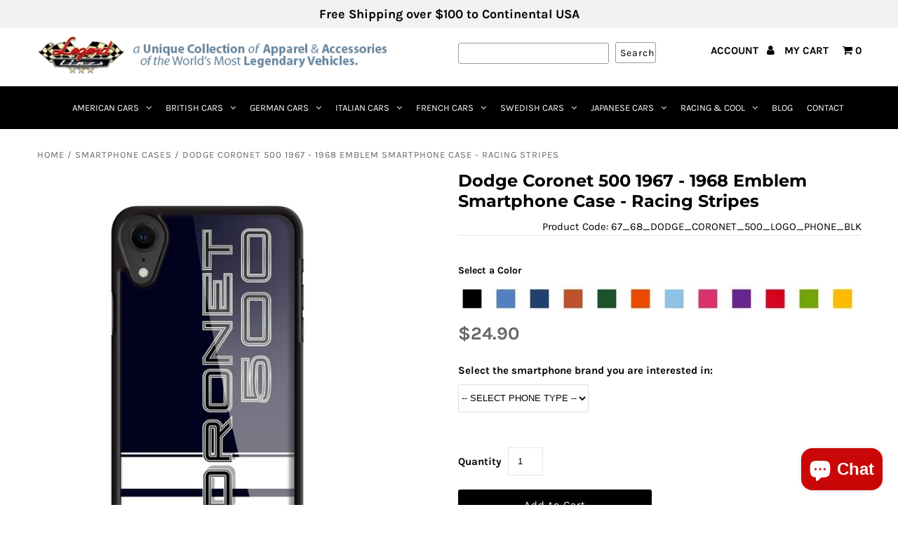

--- FILE ---
content_type: text/javascript; charset=utf-8
request_url: https://www.legendlines.com/collections/all/products/1965-dodge-coronet-440-convertible-smartphone-case-racing-stripes.js
body_size: 3310
content:
{"id":5299015647383,"title":"1965 Dodge Coronet 440 Convertible Smartphone Case - Racing Stripes","handle":"1965-dodge-coronet-440-convertible-smartphone-case-racing-stripes","description":"\u003cp\u003e\u003cstrong\u003e1965 Dodge Coronet 440 Convertible \u003c\/strong\u003e\u003cb\u003eCell Phone Case for Smartphone\u003c\/b\u003e\u003c\/p\u003e\n\u003cp\u003e\u003cstrong\u003eThe Coronet reappeared for the 1965 model year as the fifth generation. For 1965, Dodge sold slightly over 209,000 units, making the Coronet the most popular model sold by Dodge that year. Trim levels initially were base Coronet including a Deluxe version, Coronet 440 and Coronet 500. The middle of the Coronet line-up was the 440 and was available as a two-door hardtop, convertible or station wagon. The 440 designation did not indicate engine displacement as commonly assumed. The top of the Coronet line-up was the Coronet 500 and was available only as a two-door hardtop or convertible in 1965. Slightly over 33,300 units were sold in 1965 and included as standard, a V8 engine (273 cubic inches), exterior trim and badging, bucket seats, padded dash and chrome floor console. Also available was a 426 cubic-inch Hemi engine that produced 425 horsepower. It was now an intermediate-sized vehicle. The Dodge name was proudly displayed in block letters across the front of the hood. The Coronet name was in script along the front fender ti.\u003c\/strong\u003e\u003c\/p\u003e\n\u003cp style=\"text-align: justify;\"\u003eA game of subtle lights and shadows reveal the magnificent curves of the body of this Legendary American automobile: The 1965 Dodge Coronet 440 Convertible one of the most influential vehicle of the 20th century. A true Car Legend that lives forever: the 1965 Dodge Coronet 440 Convertible Cell Phone Case for Apple iPhone and Samsung Galaxy Smartphones!\u003c\/p\u003e\n\u003cp\u003e\u003cem\u003eAvailable in:\u003cbr\u003e \u003cstrong\u003eSilver Grey • British Green • LeMans Blue • Italian Red • Military Green • Good Orange • Oil Black • Racing Blue\u003c\/strong\u003e\u003c\/em\u003e\u003cbr\u003e \u003ci\u003efor:\u003cbr\u003e \u003cb\u003e\u003ci\u003eApple iPhone 4 • 4s • 5 • 5s • 5SE • 6 • 6s • 6 Plus • 6s Plus • 7 • 7 Plus • 8 • SE • 8 Plus • X • XS • XS Max • XR • 11 • 11 Pro • 11 Pro Max • 12 Mini • 12 • 12 Pro • 12 Pro Max • 13 Mini • 13 • 13 Pro • 13 Pro Max • 13 Mini • 14 • 14 Plus • 14 Pro • 14 Pro Max • 15 • 15 Plus • 15 Pro • 15 Pro Max • 16 • 16 Plus • 16 Pro • 16 Pro Max • 16E • 17 • 17 Air • 17 Pro • 17 Pro Max\u003cbr\u003eSamsung Galaxy S4 • S5 • S6 • S7 • S8 • S8+ • S9 • S9+ • S10 • S10e • S10+ • S20 • S20+ • S20 Ultra  • S20 Lite • S20 FE • S21 • S21+ • S21 Ultra • S21 FE  • S22 • S22+ • S22 Ultra • S23 • S23+ • S23 Ultra • S24 • S24+ • S24 Ultra • S25 • S25+ • S25 Ultra \u003c\/i\u003e\u003c\/b\u003e\u003c\/i\u003e\u003c\/p\u003e\n\u003cp\u003e\u003cbr\u003e \u003ci\u003e\u003cstrong\u003eThe cover \/ case is made of Flexible Rubber or Hard Plastic (for the oldest models) and a Printed Aluminum Insert.\u003cbr\u003e The image is permanently infused into the aluminum that will not crack, fade, chip, or peel (we do not use stickers or decals).\u003cbr\u003e Easy access to all buttons and features of your phone, plug your charger cable, and headset without removing the case.\u003cbr\u003e The Smartphone is not included. You will receive 1 (one) Smartphone case \/ cover \/ skin only.\u003cbr\u003e This Smartphone Case is brand new with tag. It is in stock, packed in bubble bag and ready to ship.\u003cbr\u003e This product was designed, printed \u0026amp; packed in the USA.\u003c\/strong\u003e\u003cbr\u003e \u003cbr\u003e \u003cstrong\u003e\u003cstrong\u003e\u003cstrong\u003e\u003cspan style=\"font-size: xx-small;\" size=\"1\"\u003e*Dodge Coronet or any other marks are registered trademarks. Our products are not approved by any of these manufacturers and trademarks. We do not imply any association with these manufacturers and references are based on historical information in the public domain.\u003c\/span\u003e\u003c\/strong\u003e\u003c\/strong\u003e\u003c\/strong\u003e\u003c\/i\u003e\u003c\/p\u003e","published_at":"2020-07-22T07:37:41-07:00","created_at":"2020-06-19T11:33:02-07:00","vendor":"Legend Lines","type":"Smartphone Cases","tags":["1965","440","American","Car","Case","Classic","Convertible","Coronet","Dodge","Galaxy","Gift","iPhone","Men","Muscle","Phone","Race","Samsung","Smartphone"],"price":2490,"price_min":2490,"price_max":2490,"available":true,"price_varies":false,"compare_at_price":null,"compare_at_price_min":0,"compare_at_price_max":0,"compare_at_price_varies":false,"variants":[{"id":34682234077335,"title":"British Green","option1":"British Green","option2":null,"option3":null,"sku":"1965_DODGE_CORO_440_CV_STRP_BRITGREEN","requires_shipping":true,"taxable":true,"featured_image":{"id":17431461232791,"product_id":5299015647383,"position":7,"created_at":"2020-06-19T11:33:06-07:00","updated_at":"2020-06-19T11:33:16-07:00","alt":null,"width":788,"height":1200,"src":"https:\/\/cdn.shopify.com\/s\/files\/1\/0080\/8930\/5140\/products\/BRITISH_STRP_416d4007-4e88-43c2-b77c-452e1e65b45f.jpg?v=1592591596","variant_ids":[34682234077335]},"available":true,"name":"1965 Dodge Coronet 440 Convertible Smartphone Case - Racing Stripes - British Green","public_title":"British Green","options":["British Green"],"price":2490,"weight":113,"compare_at_price":null,"inventory_management":"shopify","barcode":"34077335","featured_media":{"alt":null,"id":9605604671639,"position":7,"preview_image":{"aspect_ratio":0.657,"height":1200,"width":788,"src":"https:\/\/cdn.shopify.com\/s\/files\/1\/0080\/8930\/5140\/products\/BRITISH_STRP_416d4007-4e88-43c2-b77c-452e1e65b45f.jpg?v=1592591596"}},"requires_selling_plan":false,"selling_plan_allocations":[]},{"id":34682234110103,"title":"Good Orange","option1":"Good Orange","option2":null,"option3":null,"sku":"1965_DODGE_CORO_440_CV_STRP_ORANGE","requires_shipping":true,"taxable":true,"featured_image":{"id":17431461363863,"product_id":5299015647383,"position":11,"created_at":"2020-06-19T11:33:06-07:00","updated_at":"2020-06-19T11:33:16-07:00","alt":null,"width":788,"height":1200,"src":"https:\/\/cdn.shopify.com\/s\/files\/1\/0080\/8930\/5140\/products\/ORANGE_STRP_e8d690cf-856d-4fed-adec-c49bbf32b4b4.jpg?v=1592591596","variant_ids":[34682234110103]},"available":true,"name":"1965 Dodge Coronet 440 Convertible Smartphone Case - Racing Stripes - Good Orange","public_title":"Good Orange","options":["Good Orange"],"price":2490,"weight":113,"compare_at_price":null,"inventory_management":"shopify","barcode":"34110103","featured_media":{"alt":null,"id":9605604802711,"position":11,"preview_image":{"aspect_ratio":0.657,"height":1200,"width":788,"src":"https:\/\/cdn.shopify.com\/s\/files\/1\/0080\/8930\/5140\/products\/ORANGE_STRP_e8d690cf-856d-4fed-adec-c49bbf32b4b4.jpg?v=1592591596"}},"requires_selling_plan":false,"selling_plan_allocations":[]},{"id":34682234175639,"title":"Italian Red","option1":"Italian Red","option2":null,"option3":null,"sku":"1965_DODGE_CORO_440_CV_STRP_ITALRED","requires_shipping":true,"taxable":true,"featured_image":{"id":17431461265559,"product_id":5299015647383,"position":8,"created_at":"2020-06-19T11:33:06-07:00","updated_at":"2020-06-19T11:33:16-07:00","alt":null,"width":788,"height":1200,"src":"https:\/\/cdn.shopify.com\/s\/files\/1\/0080\/8930\/5140\/products\/ITALIAN_STRP_b925100f-4e13-4790-82c5-17215d27335c.jpg?v=1592591596","variant_ids":[34682234175639]},"available":true,"name":"1965 Dodge Coronet 440 Convertible Smartphone Case - Racing Stripes - Italian Red","public_title":"Italian Red","options":["Italian Red"],"price":2490,"weight":113,"compare_at_price":null,"inventory_management":"shopify","barcode":"34175639","featured_media":{"alt":null,"id":9605604704407,"position":8,"preview_image":{"aspect_ratio":0.657,"height":1200,"width":788,"src":"https:\/\/cdn.shopify.com\/s\/files\/1\/0080\/8930\/5140\/products\/ITALIAN_STRP_b925100f-4e13-4790-82c5-17215d27335c.jpg?v=1592591596"}},"requires_selling_plan":false,"selling_plan_allocations":[]},{"id":34682234208407,"title":"LeMans Blue","option1":"LeMans Blue","option2":null,"option3":null,"sku":"1965_DODGE_CORO_440_CV_STRP_MANSBLUE","requires_shipping":true,"taxable":true,"featured_image":{"id":17431461298327,"product_id":5299015647383,"position":9,"created_at":"2020-06-19T11:33:06-07:00","updated_at":"2020-06-19T11:33:17-07:00","alt":null,"width":788,"height":1200,"src":"https:\/\/cdn.shopify.com\/s\/files\/1\/0080\/8930\/5140\/products\/LEMANS_STRP_49ddb9ba-65b5-4073-a3a4-27e49e73c929.jpg?v=1592591597","variant_ids":[34682234208407]},"available":true,"name":"1965 Dodge Coronet 440 Convertible Smartphone Case - Racing Stripes - LeMans Blue","public_title":"LeMans Blue","options":["LeMans Blue"],"price":2490,"weight":113,"compare_at_price":null,"inventory_management":"shopify","barcode":"34208407","featured_media":{"alt":null,"id":9605604737175,"position":9,"preview_image":{"aspect_ratio":0.657,"height":1200,"width":788,"src":"https:\/\/cdn.shopify.com\/s\/files\/1\/0080\/8930\/5140\/products\/LEMANS_STRP_49ddb9ba-65b5-4073-a3a4-27e49e73c929.jpg?v=1592591597"}},"requires_selling_plan":false,"selling_plan_allocations":[]},{"id":34682234142871,"title":"Military Green","option1":"Military Green","option2":null,"option3":null,"sku":"1965_DODGE_CORO_440_CV_STRP_MILIGREEN","requires_shipping":true,"taxable":true,"featured_image":{"id":17431461331095,"product_id":5299015647383,"position":10,"created_at":"2020-06-19T11:33:06-07:00","updated_at":"2020-06-19T11:33:16-07:00","alt":null,"width":788,"height":1200,"src":"https:\/\/cdn.shopify.com\/s\/files\/1\/0080\/8930\/5140\/products\/MILITARY_STRP_7b77ea77-1ce0-4c06-9f77-9762d1cf3120.jpg?v=1592591596","variant_ids":[34682234142871]},"available":true,"name":"1965 Dodge Coronet 440 Convertible Smartphone Case - Racing Stripes - Military Green","public_title":"Military Green","options":["Military Green"],"price":2490,"weight":113,"compare_at_price":null,"inventory_management":"shopify","barcode":"34142871","featured_media":{"alt":null,"id":9605604769943,"position":10,"preview_image":{"aspect_ratio":0.657,"height":1200,"width":788,"src":"https:\/\/cdn.shopify.com\/s\/files\/1\/0080\/8930\/5140\/products\/MILITARY_STRP_7b77ea77-1ce0-4c06-9f77-9762d1cf3120.jpg?v=1592591596"}},"requires_selling_plan":false,"selling_plan_allocations":[]},{"id":34682234241175,"title":"Oil Black","option1":"Oil Black","option2":null,"option3":null,"sku":"1965_DODGE_CORO_440_CV_STRP_BLACK","requires_shipping":true,"taxable":true,"featured_image":{"id":17431461200023,"product_id":5299015647383,"position":6,"created_at":"2020-06-19T11:33:06-07:00","updated_at":"2020-06-19T11:33:17-07:00","alt":null,"width":788,"height":1200,"src":"https:\/\/cdn.shopify.com\/s\/files\/1\/0080\/8930\/5140\/products\/BLACK_STRP_6b82c5aa-8545-476f-933d-0547c18652ed.jpg?v=1592591597","variant_ids":[34682234241175]},"available":true,"name":"1965 Dodge Coronet 440 Convertible Smartphone Case - Racing Stripes - Oil Black","public_title":"Oil Black","options":["Oil Black"],"price":2490,"weight":113,"compare_at_price":null,"inventory_management":"shopify","barcode":"34241175","featured_media":{"alt":null,"id":9605604638871,"position":6,"preview_image":{"aspect_ratio":0.657,"height":1200,"width":788,"src":"https:\/\/cdn.shopify.com\/s\/files\/1\/0080\/8930\/5140\/products\/BLACK_STRP_6b82c5aa-8545-476f-933d-0547c18652ed.jpg?v=1592591597"}},"requires_selling_plan":false,"selling_plan_allocations":[]},{"id":34682234273943,"title":"Racing Blue","option1":"Racing Blue","option2":null,"option3":null,"sku":"1965_DODGE_CORO_440_CV_STRP_RACEBLUE","requires_shipping":true,"taxable":true,"featured_image":{"id":17431461396631,"product_id":5299015647383,"position":12,"created_at":"2020-06-19T11:33:06-07:00","updated_at":"2020-06-19T11:33:17-07:00","alt":null,"width":788,"height":1200,"src":"https:\/\/cdn.shopify.com\/s\/files\/1\/0080\/8930\/5140\/products\/RACING_STRP_74698877-1b05-4efb-9e8c-c029ffaf36f4.jpg?v=1592591597","variant_ids":[34682234273943]},"available":true,"name":"1965 Dodge Coronet 440 Convertible Smartphone Case - Racing Stripes - Racing Blue","public_title":"Racing Blue","options":["Racing Blue"],"price":2490,"weight":113,"compare_at_price":null,"inventory_management":"shopify","barcode":"34273943","featured_media":{"alt":null,"id":9605604835479,"position":12,"preview_image":{"aspect_ratio":0.657,"height":1200,"width":788,"src":"https:\/\/cdn.shopify.com\/s\/files\/1\/0080\/8930\/5140\/products\/RACING_STRP_74698877-1b05-4efb-9e8c-c029ffaf36f4.jpg?v=1592591597"}},"requires_selling_plan":false,"selling_plan_allocations":[]},{"id":34682234306711,"title":"Silver Grey","option1":"Silver Grey","option2":null,"option3":null,"sku":"1965_DODGE_CORO_440_CV_STRP_SILVER","requires_shipping":true,"taxable":true,"featured_image":{"id":17431461429399,"product_id":5299015647383,"position":13,"created_at":"2020-06-19T11:33:06-07:00","updated_at":"2020-06-19T11:33:17-07:00","alt":null,"width":788,"height":1200,"src":"https:\/\/cdn.shopify.com\/s\/files\/1\/0080\/8930\/5140\/products\/1966_DODGE_CHRGR_STRP_IPH_XR_cd66e3b3-174a-4274-9657-1bb04c507a9b.jpg?v=1592591597","variant_ids":[34682234306711]},"available":true,"name":"1965 Dodge Coronet 440 Convertible Smartphone Case - Racing Stripes - Silver Grey","public_title":"Silver Grey","options":["Silver Grey"],"price":2490,"weight":113,"compare_at_price":null,"inventory_management":"shopify","barcode":"34306711","featured_media":{"alt":null,"id":9605604868247,"position":13,"preview_image":{"aspect_ratio":0.657,"height":1200,"width":788,"src":"https:\/\/cdn.shopify.com\/s\/files\/1\/0080\/8930\/5140\/products\/1966_DODGE_CHRGR_STRP_IPH_XR_cd66e3b3-174a-4274-9657-1bb04c507a9b.jpg?v=1592591597"}},"requires_selling_plan":false,"selling_plan_allocations":[]}],"images":["\/\/cdn.shopify.com\/s\/files\/1\/0080\/8930\/5140\/products\/1965_DODGE_CORO_440_CV_STRP_FLAT_1eadf08e-e0b5-4105-b8f0-591a365cc571.jpg?v=1592591825","\/\/cdn.shopify.com\/s\/files\/1\/0080\/8930\/5140\/products\/1965_DODGE_CORO_440_CV_STRP_IPH_XR.jpg?v=1592591814","\/\/cdn.shopify.com\/s\/files\/1\/0080\/8930\/5140\/products\/1965_DODGE_CORO_440_CV_STRP_GAL_S9.jpg?v=1592591814","\/\/cdn.shopify.com\/s\/files\/1\/0080\/8930\/5140\/products\/1965_DODGE_CORO_440_CV_STRP_SWATCH.jpg?v=1592591814","\/\/cdn.shopify.com\/s\/files\/1\/0080\/8930\/5140\/products\/STRP_SWATCH_9eb7ef14-5be5-4080-bc80-a7b23d7b6435.jpg?v=1592591586","\/\/cdn.shopify.com\/s\/files\/1\/0080\/8930\/5140\/products\/BLACK_STRP_6b82c5aa-8545-476f-933d-0547c18652ed.jpg?v=1592591597","\/\/cdn.shopify.com\/s\/files\/1\/0080\/8930\/5140\/products\/BRITISH_STRP_416d4007-4e88-43c2-b77c-452e1e65b45f.jpg?v=1592591596","\/\/cdn.shopify.com\/s\/files\/1\/0080\/8930\/5140\/products\/ITALIAN_STRP_b925100f-4e13-4790-82c5-17215d27335c.jpg?v=1592591596","\/\/cdn.shopify.com\/s\/files\/1\/0080\/8930\/5140\/products\/LEMANS_STRP_49ddb9ba-65b5-4073-a3a4-27e49e73c929.jpg?v=1592591597","\/\/cdn.shopify.com\/s\/files\/1\/0080\/8930\/5140\/products\/MILITARY_STRP_7b77ea77-1ce0-4c06-9f77-9762d1cf3120.jpg?v=1592591596","\/\/cdn.shopify.com\/s\/files\/1\/0080\/8930\/5140\/products\/ORANGE_STRP_e8d690cf-856d-4fed-adec-c49bbf32b4b4.jpg?v=1592591596","\/\/cdn.shopify.com\/s\/files\/1\/0080\/8930\/5140\/products\/RACING_STRP_74698877-1b05-4efb-9e8c-c029ffaf36f4.jpg?v=1592591597","\/\/cdn.shopify.com\/s\/files\/1\/0080\/8930\/5140\/products\/1966_DODGE_CHRGR_STRP_IPH_XR_cd66e3b3-174a-4274-9657-1bb04c507a9b.jpg?v=1592591597","\/\/cdn.shopify.com\/s\/files\/1\/0080\/8930\/5140\/products\/1965_DODGE_CORO_440_CV_STRP_FLAT.jpg?v=1592591814"],"featured_image":"\/\/cdn.shopify.com\/s\/files\/1\/0080\/8930\/5140\/products\/1965_DODGE_CORO_440_CV_STRP_FLAT_1eadf08e-e0b5-4105-b8f0-591a365cc571.jpg?v=1592591825","options":[{"name":"Color","position":1,"values":["British Green","Good Orange","Italian Red","LeMans Blue","Military Green","Oil Black","Racing Blue","Silver Grey"]}],"url":"\/products\/1965-dodge-coronet-440-convertible-smartphone-case-racing-stripes","media":[{"alt":null,"id":9605628166295,"position":1,"preview_image":{"aspect_ratio":0.808,"height":1058,"width":855,"src":"https:\/\/cdn.shopify.com\/s\/files\/1\/0080\/8930\/5140\/products\/1965_DODGE_CORO_440_CV_STRP_FLAT_1eadf08e-e0b5-4105-b8f0-591a365cc571.jpg?v=1592591825"},"aspect_ratio":0.808,"height":1058,"media_type":"image","src":"https:\/\/cdn.shopify.com\/s\/files\/1\/0080\/8930\/5140\/products\/1965_DODGE_CORO_440_CV_STRP_FLAT_1eadf08e-e0b5-4105-b8f0-591a365cc571.jpg?v=1592591825","width":855},{"alt":null,"id":9605627019415,"position":2,"preview_image":{"aspect_ratio":0.657,"height":1200,"width":788,"src":"https:\/\/cdn.shopify.com\/s\/files\/1\/0080\/8930\/5140\/products\/1965_DODGE_CORO_440_CV_STRP_IPH_XR.jpg?v=1592591814"},"aspect_ratio":0.657,"height":1200,"media_type":"image","src":"https:\/\/cdn.shopify.com\/s\/files\/1\/0080\/8930\/5140\/products\/1965_DODGE_CORO_440_CV_STRP_IPH_XR.jpg?v=1592591814","width":788},{"alt":null,"id":9605626986647,"position":3,"preview_image":{"aspect_ratio":0.657,"height":1200,"width":788,"src":"https:\/\/cdn.shopify.com\/s\/files\/1\/0080\/8930\/5140\/products\/1965_DODGE_CORO_440_CV_STRP_GAL_S9.jpg?v=1592591814"},"aspect_ratio":0.657,"height":1200,"media_type":"image","src":"https:\/\/cdn.shopify.com\/s\/files\/1\/0080\/8930\/5140\/products\/1965_DODGE_CORO_440_CV_STRP_GAL_S9.jpg?v=1592591814","width":788},{"alt":null,"id":9605627052183,"position":4,"preview_image":{"aspect_ratio":0.63,"height":1250,"width":788,"src":"https:\/\/cdn.shopify.com\/s\/files\/1\/0080\/8930\/5140\/products\/1965_DODGE_CORO_440_CV_STRP_SWATCH.jpg?v=1592591814"},"aspect_ratio":0.63,"height":1250,"media_type":"image","src":"https:\/\/cdn.shopify.com\/s\/files\/1\/0080\/8930\/5140\/products\/1965_DODGE_CORO_440_CV_STRP_SWATCH.jpg?v=1592591814","width":788},{"alt":null,"id":9605604540567,"position":5,"preview_image":{"aspect_ratio":0.657,"height":1200,"width":788,"src":"https:\/\/cdn.shopify.com\/s\/files\/1\/0080\/8930\/5140\/products\/STRP_SWATCH_9eb7ef14-5be5-4080-bc80-a7b23d7b6435.jpg?v=1592591586"},"aspect_ratio":0.657,"height":1200,"media_type":"image","src":"https:\/\/cdn.shopify.com\/s\/files\/1\/0080\/8930\/5140\/products\/STRP_SWATCH_9eb7ef14-5be5-4080-bc80-a7b23d7b6435.jpg?v=1592591586","width":788},{"alt":null,"id":9605604638871,"position":6,"preview_image":{"aspect_ratio":0.657,"height":1200,"width":788,"src":"https:\/\/cdn.shopify.com\/s\/files\/1\/0080\/8930\/5140\/products\/BLACK_STRP_6b82c5aa-8545-476f-933d-0547c18652ed.jpg?v=1592591597"},"aspect_ratio":0.657,"height":1200,"media_type":"image","src":"https:\/\/cdn.shopify.com\/s\/files\/1\/0080\/8930\/5140\/products\/BLACK_STRP_6b82c5aa-8545-476f-933d-0547c18652ed.jpg?v=1592591597","width":788},{"alt":null,"id":9605604671639,"position":7,"preview_image":{"aspect_ratio":0.657,"height":1200,"width":788,"src":"https:\/\/cdn.shopify.com\/s\/files\/1\/0080\/8930\/5140\/products\/BRITISH_STRP_416d4007-4e88-43c2-b77c-452e1e65b45f.jpg?v=1592591596"},"aspect_ratio":0.657,"height":1200,"media_type":"image","src":"https:\/\/cdn.shopify.com\/s\/files\/1\/0080\/8930\/5140\/products\/BRITISH_STRP_416d4007-4e88-43c2-b77c-452e1e65b45f.jpg?v=1592591596","width":788},{"alt":null,"id":9605604704407,"position":8,"preview_image":{"aspect_ratio":0.657,"height":1200,"width":788,"src":"https:\/\/cdn.shopify.com\/s\/files\/1\/0080\/8930\/5140\/products\/ITALIAN_STRP_b925100f-4e13-4790-82c5-17215d27335c.jpg?v=1592591596"},"aspect_ratio":0.657,"height":1200,"media_type":"image","src":"https:\/\/cdn.shopify.com\/s\/files\/1\/0080\/8930\/5140\/products\/ITALIAN_STRP_b925100f-4e13-4790-82c5-17215d27335c.jpg?v=1592591596","width":788},{"alt":null,"id":9605604737175,"position":9,"preview_image":{"aspect_ratio":0.657,"height":1200,"width":788,"src":"https:\/\/cdn.shopify.com\/s\/files\/1\/0080\/8930\/5140\/products\/LEMANS_STRP_49ddb9ba-65b5-4073-a3a4-27e49e73c929.jpg?v=1592591597"},"aspect_ratio":0.657,"height":1200,"media_type":"image","src":"https:\/\/cdn.shopify.com\/s\/files\/1\/0080\/8930\/5140\/products\/LEMANS_STRP_49ddb9ba-65b5-4073-a3a4-27e49e73c929.jpg?v=1592591597","width":788},{"alt":null,"id":9605604769943,"position":10,"preview_image":{"aspect_ratio":0.657,"height":1200,"width":788,"src":"https:\/\/cdn.shopify.com\/s\/files\/1\/0080\/8930\/5140\/products\/MILITARY_STRP_7b77ea77-1ce0-4c06-9f77-9762d1cf3120.jpg?v=1592591596"},"aspect_ratio":0.657,"height":1200,"media_type":"image","src":"https:\/\/cdn.shopify.com\/s\/files\/1\/0080\/8930\/5140\/products\/MILITARY_STRP_7b77ea77-1ce0-4c06-9f77-9762d1cf3120.jpg?v=1592591596","width":788},{"alt":null,"id":9605604802711,"position":11,"preview_image":{"aspect_ratio":0.657,"height":1200,"width":788,"src":"https:\/\/cdn.shopify.com\/s\/files\/1\/0080\/8930\/5140\/products\/ORANGE_STRP_e8d690cf-856d-4fed-adec-c49bbf32b4b4.jpg?v=1592591596"},"aspect_ratio":0.657,"height":1200,"media_type":"image","src":"https:\/\/cdn.shopify.com\/s\/files\/1\/0080\/8930\/5140\/products\/ORANGE_STRP_e8d690cf-856d-4fed-adec-c49bbf32b4b4.jpg?v=1592591596","width":788},{"alt":null,"id":9605604835479,"position":12,"preview_image":{"aspect_ratio":0.657,"height":1200,"width":788,"src":"https:\/\/cdn.shopify.com\/s\/files\/1\/0080\/8930\/5140\/products\/RACING_STRP_74698877-1b05-4efb-9e8c-c029ffaf36f4.jpg?v=1592591597"},"aspect_ratio":0.657,"height":1200,"media_type":"image","src":"https:\/\/cdn.shopify.com\/s\/files\/1\/0080\/8930\/5140\/products\/RACING_STRP_74698877-1b05-4efb-9e8c-c029ffaf36f4.jpg?v=1592591597","width":788},{"alt":null,"id":9605604868247,"position":13,"preview_image":{"aspect_ratio":0.657,"height":1200,"width":788,"src":"https:\/\/cdn.shopify.com\/s\/files\/1\/0080\/8930\/5140\/products\/1966_DODGE_CHRGR_STRP_IPH_XR_cd66e3b3-174a-4274-9657-1bb04c507a9b.jpg?v=1592591597"},"aspect_ratio":0.657,"height":1200,"media_type":"image","src":"https:\/\/cdn.shopify.com\/s\/files\/1\/0080\/8930\/5140\/products\/1966_DODGE_CHRGR_STRP_IPH_XR_cd66e3b3-174a-4274-9657-1bb04c507a9b.jpg?v=1592591597","width":788},{"alt":null,"id":9605626953879,"position":14,"preview_image":{"aspect_ratio":0.808,"height":1058,"width":855,"src":"https:\/\/cdn.shopify.com\/s\/files\/1\/0080\/8930\/5140\/products\/1965_DODGE_CORO_440_CV_STRP_FLAT.jpg?v=1592591814"},"aspect_ratio":0.808,"height":1058,"media_type":"image","src":"https:\/\/cdn.shopify.com\/s\/files\/1\/0080\/8930\/5140\/products\/1965_DODGE_CORO_440_CV_STRP_FLAT.jpg?v=1592591814","width":855}],"requires_selling_plan":false,"selling_plan_groups":[]}

--- FILE ---
content_type: text/javascript; charset=utf-8
request_url: https://www.legendlines.com/products/1967-1968-dodge-coronet-500-emblem-smartphone-case-racing-stripes-logo.js
body_size: 2817
content:
{"id":5511831290007,"title":"Dodge Coronet 500 1967 - 1968 Emblem Smartphone Case - Racing Stripes","handle":"1967-1968-dodge-coronet-500-emblem-smartphone-case-racing-stripes-logo","description":"\u003cp\u003e\u003cstrong\u003e1967 - 1968 Dodge Coronet 500 Emblem \u003c\/strong\u003e\u003cb\u003eCell Phone Case for Smartphone\u003c\/b\u003e\u003c\/p\u003e\n\u003cp style=\"text-align: justify;\"\u003eThis refined and elegant smartphone case features one of the most influential muscle cars' emblems of the 20th century: The 1967 - 1968 Dodge Coronet 500 Emblem. Set on the infamous psychedelic colorful backgrounds and Racing Stripes, a game of subtle lights and shadows reveal the magnificent curves of the lettering Logo of the \u003cspan\u003e1967 - 1968\u003c\/span\u003e\u003cspan\u003e Dodge \u003c\/span\u003e\u003cspan\u003eCoronet 500\u003c\/span\u003e\u003cspan\u003e \u003c\/span\u003eEmblem, a true American Car Legend that lives forever.\u003c\/p\u003e\n\u003cp class=\"p1\"\u003e\u003cspan class=\"s1\"\u003e\u003ci\u003eAvailable in:\u003cbr\u003e \u003c\/i\u003e\u003cb\u003e\u003ci\u003eGo Mango • Sublime • Plum Crazy • Red • Top Banana • Panther Pink • Black Velvet • Light Blue • Dark Burnt Orange • Bright Blue • Dark Green • Dark Blue\u003c\/i\u003e\u003c\/b\u003e\u003cbr\u003e \u003ci\u003efor:\u003cbr\u003e \u003c\/i\u003e\u003cb\u003e\u003ci\u003eApple iPhone 4 • 4s • 5 • 5s • 5SE • 6 • 6s • 6 Plus • 6s Plus • 7 • 7 Plus • 8 • SE • 8 Plus • X • XS • XS Max • XR • 11 • 11 Pro • 11 Pro Max • 12 Mini • 12 • 12 Pro • 12 Pro Max • 13 Mini • 13 • 13 Pro • 13 Pro Max • 13 Mini • 14 • 14 Plus • 14 Pro • 14 Pro Max • 15 • 15 Plus • 15 Pro • 15 Pro Max • 16 • 16 Plus • 16 Pro • 16 Pro Max • 16E • 17 • 17 Air • 17 Pro • 17 Pro Max\u003cbr\u003eSamsung Galaxy S4 • S5 • S6 • S7 • S8 • S8+ • S9 • S9+ • S10 • S10e • S10+ • S20 • S20+ • S20 Ultra  • S20 Lite • S20 FE • S21 • S21+ • S21 Ultra • S21 FE  • S22 • S22+ • S22 Ultra • S23 • S23+ • S23 Ultra • S24 • S24+ • S24 Ultra • S25 • S25+ • S25 Ultra\u003c\/i\u003e\u003c\/b\u003e\u003c\/span\u003e\u003c\/p\u003e\n\u003cp\u003e\u003cbr\u003e \u003cstrong\u003eThe cover \/ case is made of Flexible Rubber or Hard Plastic (for the oldest models) and a Printed Aluminum Insert.\u003cbr\u003e The image is permanently infused into the aluminum that will not crack, fade, chip, or peel (we do not use stickers or decals).\u003cbr\u003e Easy access to all buttons and features of your phone, plug your charger cable, and headset without removing the case.\u003cbr\u003e The Smartphone is not included. You will receive 1 (one) Smartphone case \/ cover \/ skin only.\u003cbr\u003e This Smartphone Case is brand new with a tag. It is in stock, packed in a bubble bag, and ready to ship.\u003cbr\u003e This product was designed, printed \u0026amp; packed in the USA.\u003c\/strong\u003e\u003cbr\u003e \u003cbr\u003e \u003cstrong\u003e\u003cstrong\u003e\u003cstrong\u003e\u003cspan style=\"font-size: xx-small;\" size=\"1\"\u003e* Dodge or any other marks are registered trademarks. Our products are not approved by any of these manufacturers and trademarks. We do not imply any association with these manufacturers and references are based on historical information in the public domain. While every endeavor has been made to accurately reproduce colors, there may be variations compare to the actual and true Plymouth colors, because of the print \/ sublimation process\u003c\/span\u003e\u003c\/strong\u003e\u003c\/strong\u003e\u003c\/strong\u003e\u003c\/p\u003e","published_at":"2020-08-11T16:26:09-07:00","created_at":"2020-08-11T16:26:10-07:00","vendor":"Legend Lines","type":"Smartphone Cases","tags":["1967","1968","500","American","Car","Case","Classic","Coronet","Dodge","Emblem","Galaxy","Gift","iPhone","Phone","Samsung","Smartphone","Sport"],"price":2490,"price_min":2490,"price_max":2490,"available":true,"price_varies":false,"compare_at_price":null,"compare_at_price_min":0,"compare_at_price_max":0,"compare_at_price_varies":false,"variants":[{"id":35541861695639,"title":"Black Velvet","option1":"Black Velvet","option2":null,"option3":null,"sku":"67_68_DODGE_CORONET_500_LOGO_PHONE_BLK","requires_shipping":true,"taxable":true,"featured_image":{"id":31028637434007,"product_id":5511831290007,"position":5,"created_at":"2021-06-25T15:55:37-07:00","updated_at":"2021-06-25T15:55:41-07:00","alt":null,"width":788,"height":1200,"src":"https:\/\/cdn.shopify.com\/s\/files\/1\/0080\/8930\/5140\/products\/DOD_67_68_CORONET_500_EMBLEM_Swatches_BLK.jpg?v=1624661741","variant_ids":[35541861695639]},"available":true,"name":"Dodge Coronet 500 1967 - 1968 Emblem Smartphone Case - Racing Stripes - Black Velvet","public_title":"Black Velvet","options":["Black Velvet"],"price":2490,"weight":113,"compare_at_price":null,"inventory_management":"shopify","barcode":"61695639","featured_media":{"alt":null,"id":23375244984471,"position":5,"preview_image":{"aspect_ratio":0.657,"height":1200,"width":788,"src":"https:\/\/cdn.shopify.com\/s\/files\/1\/0080\/8930\/5140\/products\/DOD_67_68_CORONET_500_EMBLEM_Swatches_BLK.jpg?v=1624661741"}},"requires_selling_plan":false,"selling_plan_allocations":[]},{"id":35541861793943,"title":"Bright Blue","option1":"Bright Blue","option2":null,"option3":null,"sku":"67_68_DODGE_CORONET_500_LOGO_PHONE_BRIGHTBLUE","requires_shipping":true,"taxable":true,"featured_image":{"id":31028637565079,"product_id":5511831290007,"position":6,"created_at":"2021-06-25T15:55:37-07:00","updated_at":"2021-06-25T15:55:42-07:00","alt":null,"width":788,"height":1200,"src":"https:\/\/cdn.shopify.com\/s\/files\/1\/0080\/8930\/5140\/products\/DOD_67_68_CORONET_500_EMBLEM_Swatches_BRIGHTBL.jpg?v=1624661742","variant_ids":[35541861793943]},"available":true,"name":"Dodge Coronet 500 1967 - 1968 Emblem Smartphone Case - Racing Stripes - Bright Blue","public_title":"Bright Blue","options":["Bright Blue"],"price":2490,"weight":113,"compare_at_price":null,"inventory_management":"shopify","barcode":"61793943","featured_media":{"alt":null,"id":23375245017239,"position":6,"preview_image":{"aspect_ratio":0.657,"height":1200,"width":788,"src":"https:\/\/cdn.shopify.com\/s\/files\/1\/0080\/8930\/5140\/products\/DOD_67_68_CORONET_500_EMBLEM_Swatches_BRIGHTBL.jpg?v=1624661742"}},"requires_selling_plan":false,"selling_plan_allocations":[]},{"id":35541861859479,"title":"Dark Blue","option1":"Dark Blue","option2":null,"option3":null,"sku":"67_68_DODGE_CORONET_500_LOGO_PHONE_DARKBLUE","requires_shipping":true,"taxable":true,"featured_image":{"id":31028636450967,"product_id":5511831290007,"position":8,"created_at":"2021-06-25T15:55:37-07:00","updated_at":"2021-06-25T15:55:38-07:00","alt":null,"width":788,"height":1200,"src":"https:\/\/cdn.shopify.com\/s\/files\/1\/0080\/8930\/5140\/products\/DOD_67_68_CORONET_500_EMBLEM_Swatches_DARKBL.jpg?v=1624661738","variant_ids":[35541861859479]},"available":true,"name":"Dodge Coronet 500 1967 - 1968 Emblem Smartphone Case - Racing Stripes - Dark Blue","public_title":"Dark Blue","options":["Dark Blue"],"price":2490,"weight":113,"compare_at_price":null,"inventory_management":"shopify","barcode":"61859479","featured_media":{"alt":null,"id":23375245115543,"position":8,"preview_image":{"aspect_ratio":0.657,"height":1200,"width":788,"src":"https:\/\/cdn.shopify.com\/s\/files\/1\/0080\/8930\/5140\/products\/DOD_67_68_CORONET_500_EMBLEM_Swatches_DARKBL.jpg?v=1624661738"}},"requires_selling_plan":false,"selling_plan_allocations":[]},{"id":35541861761175,"title":"Dark Burnt Orange","option1":"Dark Burnt Orange","option2":null,"option3":null,"sku":"67_68_DODGE_CORONET_500_LOGO_PHONE_BURNTORANGE","requires_shipping":true,"taxable":true,"featured_image":{"id":31028636680343,"product_id":5511831290007,"position":7,"created_at":"2021-06-25T15:55:37-07:00","updated_at":"2021-06-25T15:55:40-07:00","alt":null,"width":788,"height":1200,"src":"https:\/\/cdn.shopify.com\/s\/files\/1\/0080\/8930\/5140\/products\/DOD_67_68_CORONET_500_EMBLEM_Swatches_BRNTORNG.jpg?v=1624661740","variant_ids":[35541861761175]},"available":true,"name":"Dodge Coronet 500 1967 - 1968 Emblem Smartphone Case - Racing Stripes - Dark Burnt Orange","public_title":"Dark Burnt Orange","options":["Dark Burnt Orange"],"price":2490,"weight":113,"compare_at_price":null,"inventory_management":"shopify","barcode":"61761175","featured_media":{"alt":null,"id":23375245050007,"position":7,"preview_image":{"aspect_ratio":0.657,"height":1200,"width":788,"src":"https:\/\/cdn.shopify.com\/s\/files\/1\/0080\/8930\/5140\/products\/DOD_67_68_CORONET_500_EMBLEM_Swatches_BRNTORNG.jpg?v=1624661740"}},"requires_selling_plan":false,"selling_plan_allocations":[]},{"id":35541861826711,"title":"Dark Green","option1":"Dark Green","option2":null,"option3":null,"sku":"67_68_DODGE_CORONET_500_LOGO_PHONE_DARKGREEN","requires_shipping":true,"taxable":true,"featured_image":{"id":31028637499543,"product_id":5511831290007,"position":9,"created_at":"2021-06-25T15:55:37-07:00","updated_at":"2021-06-25T15:55:41-07:00","alt":null,"width":788,"height":1200,"src":"https:\/\/cdn.shopify.com\/s\/files\/1\/0080\/8930\/5140\/products\/DOD_67_68_CORONET_500_EMBLEM_Swatches_DARKGRN.jpg?v=1624661741","variant_ids":[35541861826711]},"available":true,"name":"Dodge Coronet 500 1967 - 1968 Emblem Smartphone Case - Racing Stripes - Dark Green","public_title":"Dark Green","options":["Dark Green"],"price":2490,"weight":113,"compare_at_price":null,"inventory_management":"shopify","barcode":"61826711","featured_media":{"alt":null,"id":23375245148311,"position":9,"preview_image":{"aspect_ratio":0.657,"height":1200,"width":788,"src":"https:\/\/cdn.shopify.com\/s\/files\/1\/0080\/8930\/5140\/products\/DOD_67_68_CORONET_500_EMBLEM_Swatches_DARKGRN.jpg?v=1624661741"}},"requires_selling_plan":false,"selling_plan_allocations":[]},{"id":35541861499031,"title":"Go Mango","option1":"Go Mango","option2":null,"option3":null,"sku":"67_68_DODGE_CORONET_500_LOGO_PHONE_MANGO","requires_shipping":true,"taxable":true,"featured_image":{"id":31028636778647,"product_id":5511831290007,"position":11,"created_at":"2021-06-25T15:55:37-07:00","updated_at":"2021-06-25T15:55:40-07:00","alt":null,"width":788,"height":1200,"src":"https:\/\/cdn.shopify.com\/s\/files\/1\/0080\/8930\/5140\/products\/DOD_67_68_CORONET_500_EMBLEM_Swatches_MANGO.jpg?v=1624661740","variant_ids":[35541861499031]},"available":true,"name":"Dodge Coronet 500 1967 - 1968 Emblem Smartphone Case - Racing Stripes - Go Mango","public_title":"Go Mango","options":["Go Mango"],"price":2490,"weight":113,"compare_at_price":null,"inventory_management":"shopify","barcode":"61499031","featured_media":{"alt":null,"id":23375245246615,"position":11,"preview_image":{"aspect_ratio":0.657,"height":1200,"width":788,"src":"https:\/\/cdn.shopify.com\/s\/files\/1\/0080\/8930\/5140\/products\/DOD_67_68_CORONET_500_EMBLEM_Swatches_MANGO.jpg?v=1624661740"}},"requires_selling_plan":false,"selling_plan_allocations":[]},{"id":35541861728407,"title":"Light Blue","option1":"Light Blue","option2":null,"option3":null,"sku":"67_68_DODGE_CORONET_500_LOGO_PHONE_LIGHTBLUE","requires_shipping":true,"taxable":true,"featured_image":{"id":31028636614807,"product_id":5511831290007,"position":10,"created_at":"2021-06-25T15:55:37-07:00","updated_at":"2021-06-25T15:55:39-07:00","alt":null,"width":788,"height":1200,"src":"https:\/\/cdn.shopify.com\/s\/files\/1\/0080\/8930\/5140\/products\/DOD_67_68_CORONET_500_EMBLEM_Swatches_LIGHTBL.jpg?v=1624661739","variant_ids":[35541861728407]},"available":true,"name":"Dodge Coronet 500 1967 - 1968 Emblem Smartphone Case - Racing Stripes - Light Blue","public_title":"Light Blue","options":["Light Blue"],"price":2490,"weight":113,"compare_at_price":null,"inventory_management":"shopify","barcode":"61728407","featured_media":{"alt":null,"id":23375245213847,"position":10,"preview_image":{"aspect_ratio":0.657,"height":1200,"width":788,"src":"https:\/\/cdn.shopify.com\/s\/files\/1\/0080\/8930\/5140\/products\/DOD_67_68_CORONET_500_EMBLEM_Swatches_LIGHTBL.jpg?v=1624661739"}},"requires_selling_plan":false,"selling_plan_allocations":[]},{"id":35541861662871,"title":"Panther Pink","option1":"Panther Pink","option2":null,"option3":null,"sku":"67_68_DODGE_CORONET_500_LOGO_PHONE_PINK","requires_shipping":true,"taxable":true,"featured_image":{"id":31028636483735,"product_id":5511831290007,"position":12,"created_at":"2021-06-25T15:55:37-07:00","updated_at":"2021-06-25T15:55:38-07:00","alt":null,"width":788,"height":1200,"src":"https:\/\/cdn.shopify.com\/s\/files\/1\/0080\/8930\/5140\/products\/DOD_67_68_CORONET_500_EMBLEM_Swatches_PANTHER.jpg?v=1624661738","variant_ids":[35541861662871]},"available":true,"name":"Dodge Coronet 500 1967 - 1968 Emblem Smartphone Case - Racing Stripes - Panther Pink","public_title":"Panther Pink","options":["Panther Pink"],"price":2490,"weight":113,"compare_at_price":null,"inventory_management":"shopify","barcode":"61662871","featured_media":{"alt":null,"id":23375245312151,"position":12,"preview_image":{"aspect_ratio":0.657,"height":1200,"width":788,"src":"https:\/\/cdn.shopify.com\/s\/files\/1\/0080\/8930\/5140\/products\/DOD_67_68_CORONET_500_EMBLEM_Swatches_PANTHER.jpg?v=1624661738"}},"requires_selling_plan":false,"selling_plan_allocations":[]},{"id":35541861564567,"title":"Plum Crazy","option1":"Plum Crazy","option2":null,"option3":null,"sku":"67_68_DODGE_CORONET_500_LOGO_PHONE_PLUMCRAZY","requires_shipping":true,"taxable":true,"featured_image":{"id":31028636647575,"product_id":5511831290007,"position":13,"created_at":"2021-06-25T15:55:37-07:00","updated_at":"2021-06-25T15:55:39-07:00","alt":null,"width":788,"height":1200,"src":"https:\/\/cdn.shopify.com\/s\/files\/1\/0080\/8930\/5140\/products\/DOD_67_68_CORONET_500_EMBLEM_Swatches_PLUM.jpg?v=1624661739","variant_ids":[35541861564567]},"available":true,"name":"Dodge Coronet 500 1967 - 1968 Emblem Smartphone Case - Racing Stripes - Plum Crazy","public_title":"Plum Crazy","options":["Plum Crazy"],"price":2490,"weight":113,"compare_at_price":null,"inventory_management":"shopify","barcode":"61564567","featured_media":{"alt":null,"id":23375245344919,"position":13,"preview_image":{"aspect_ratio":0.657,"height":1200,"width":788,"src":"https:\/\/cdn.shopify.com\/s\/files\/1\/0080\/8930\/5140\/products\/DOD_67_68_CORONET_500_EMBLEM_Swatches_PLUM.jpg?v=1624661739"}},"requires_selling_plan":false,"selling_plan_allocations":[]},{"id":35541861597335,"title":"Red","option1":"Red","option2":null,"option3":null,"sku":"67_68_DODGE_CORONET_500_LOGO_PHONE_RED","requires_shipping":true,"taxable":true,"featured_image":{"id":31028636582039,"product_id":5511831290007,"position":14,"created_at":"2021-06-25T15:55:37-07:00","updated_at":"2021-06-25T15:55:39-07:00","alt":null,"width":788,"height":1200,"src":"https:\/\/cdn.shopify.com\/s\/files\/1\/0080\/8930\/5140\/products\/DOD_67_68_CORONET_500_EMBLEM_Swatches_RED.jpg?v=1624661739","variant_ids":[35541861597335]},"available":true,"name":"Dodge Coronet 500 1967 - 1968 Emblem Smartphone Case - Racing Stripes - Red","public_title":"Red","options":["Red"],"price":2490,"weight":113,"compare_at_price":null,"inventory_management":"shopify","barcode":"61597335","featured_media":{"alt":null,"id":23375245410455,"position":14,"preview_image":{"aspect_ratio":0.657,"height":1200,"width":788,"src":"https:\/\/cdn.shopify.com\/s\/files\/1\/0080\/8930\/5140\/products\/DOD_67_68_CORONET_500_EMBLEM_Swatches_RED.jpg?v=1624661739"}},"requires_selling_plan":false,"selling_plan_allocations":[]},{"id":35541861531799,"title":"Sublime","option1":"Sublime","option2":null,"option3":null,"sku":"67_68_DODGE_CORONET_500_LOGO_PHONE_SUBLIME","requires_shipping":true,"taxable":true,"featured_image":{"id":31028636516503,"product_id":5511831290007,"position":15,"created_at":"2021-06-25T15:55:37-07:00","updated_at":"2021-06-25T15:55:38-07:00","alt":null,"width":788,"height":1200,"src":"https:\/\/cdn.shopify.com\/s\/files\/1\/0080\/8930\/5140\/products\/DOD_67_68_CORONET_500_EMBLEM_Swatches_SUBL.jpg?v=1624661738","variant_ids":[35541861531799]},"available":true,"name":"Dodge Coronet 500 1967 - 1968 Emblem Smartphone Case - Racing Stripes - Sublime","public_title":"Sublime","options":["Sublime"],"price":2490,"weight":113,"compare_at_price":null,"inventory_management":"shopify","barcode":"61531799","featured_media":{"alt":null,"id":23375245443223,"position":15,"preview_image":{"aspect_ratio":0.657,"height":1200,"width":788,"src":"https:\/\/cdn.shopify.com\/s\/files\/1\/0080\/8930\/5140\/products\/DOD_67_68_CORONET_500_EMBLEM_Swatches_SUBL.jpg?v=1624661738"}},"requires_selling_plan":false,"selling_plan_allocations":[]},{"id":35541861630103,"title":"Top Banana","option1":"Top Banana","option2":null,"option3":null,"sku":"67_68_DODGE_CORONET_500_LOGO_PHONE_BANANA","requires_shipping":true,"taxable":true,"featured_image":{"id":31028636745879,"product_id":5511831290007,"position":4,"created_at":"2021-06-25T15:55:37-07:00","updated_at":"2021-06-25T15:55:40-07:00","alt":null,"width":788,"height":1200,"src":"https:\/\/cdn.shopify.com\/s\/files\/1\/0080\/8930\/5140\/products\/DOD_67_68_CORONET_500_EMBLEM_Swatches_BANANA.jpg?v=1624661740","variant_ids":[35541861630103]},"available":true,"name":"Dodge Coronet 500 1967 - 1968 Emblem Smartphone Case - Racing Stripes - Top Banana","public_title":"Top Banana","options":["Top Banana"],"price":2490,"weight":113,"compare_at_price":null,"inventory_management":"shopify","barcode":"61630103","featured_media":{"alt":null,"id":23375244951703,"position":4,"preview_image":{"aspect_ratio":0.657,"height":1200,"width":788,"src":"https:\/\/cdn.shopify.com\/s\/files\/1\/0080\/8930\/5140\/products\/DOD_67_68_CORONET_500_EMBLEM_Swatches_BANANA.jpg?v=1624661740"}},"requires_selling_plan":false,"selling_plan_allocations":[]}],"images":["\/\/cdn.shopify.com\/s\/files\/1\/0080\/8930\/5140\/products\/DOD_67_68_CORONET_500_EMBLEM_FLAT.jpg?v=1597188498","\/\/cdn.shopify.com\/s\/files\/1\/0080\/8930\/5140\/products\/DOD_67_68_CORONET_500_EMBLEM_SWATCH.jpg?v=1597188495","\/\/cdn.shopify.com\/s\/files\/1\/0080\/8930\/5140\/products\/CRAZY_SWATCH_beaa5d6e-770f-4815-a627-b896ae1e1cfe.jpg?v=1597188477","\/\/cdn.shopify.com\/s\/files\/1\/0080\/8930\/5140\/products\/DOD_67_68_CORONET_500_EMBLEM_Swatches_BANANA.jpg?v=1624661740","\/\/cdn.shopify.com\/s\/files\/1\/0080\/8930\/5140\/products\/DOD_67_68_CORONET_500_EMBLEM_Swatches_BLK.jpg?v=1624661741","\/\/cdn.shopify.com\/s\/files\/1\/0080\/8930\/5140\/products\/DOD_67_68_CORONET_500_EMBLEM_Swatches_BRIGHTBL.jpg?v=1624661742","\/\/cdn.shopify.com\/s\/files\/1\/0080\/8930\/5140\/products\/DOD_67_68_CORONET_500_EMBLEM_Swatches_BRNTORNG.jpg?v=1624661740","\/\/cdn.shopify.com\/s\/files\/1\/0080\/8930\/5140\/products\/DOD_67_68_CORONET_500_EMBLEM_Swatches_DARKBL.jpg?v=1624661738","\/\/cdn.shopify.com\/s\/files\/1\/0080\/8930\/5140\/products\/DOD_67_68_CORONET_500_EMBLEM_Swatches_DARKGRN.jpg?v=1624661741","\/\/cdn.shopify.com\/s\/files\/1\/0080\/8930\/5140\/products\/DOD_67_68_CORONET_500_EMBLEM_Swatches_LIGHTBL.jpg?v=1624661739","\/\/cdn.shopify.com\/s\/files\/1\/0080\/8930\/5140\/products\/DOD_67_68_CORONET_500_EMBLEM_Swatches_MANGO.jpg?v=1624661740","\/\/cdn.shopify.com\/s\/files\/1\/0080\/8930\/5140\/products\/DOD_67_68_CORONET_500_EMBLEM_Swatches_PANTHER.jpg?v=1624661738","\/\/cdn.shopify.com\/s\/files\/1\/0080\/8930\/5140\/products\/DOD_67_68_CORONET_500_EMBLEM_Swatches_PLUM.jpg?v=1624661739","\/\/cdn.shopify.com\/s\/files\/1\/0080\/8930\/5140\/products\/DOD_67_68_CORONET_500_EMBLEM_Swatches_RED.jpg?v=1624661739","\/\/cdn.shopify.com\/s\/files\/1\/0080\/8930\/5140\/products\/DOD_67_68_CORONET_500_EMBLEM_Swatches_SUBL.jpg?v=1624661738"],"featured_image":"\/\/cdn.shopify.com\/s\/files\/1\/0080\/8930\/5140\/products\/DOD_67_68_CORONET_500_EMBLEM_FLAT.jpg?v=1597188498","options":[{"name":"Color","position":1,"values":["Black Velvet","Bright Blue","Dark Blue","Dark Burnt Orange","Dark Green","Go Mango","Light Blue","Panther Pink","Plum Crazy","Red","Sublime","Top Banana"]}],"url":"\/products\/1967-1968-dodge-coronet-500-emblem-smartphone-case-racing-stripes-logo","media":[{"alt":null,"id":10611701678231,"position":1,"preview_image":{"aspect_ratio":0.808,"height":1058,"width":855,"src":"https:\/\/cdn.shopify.com\/s\/files\/1\/0080\/8930\/5140\/products\/DOD_67_68_CORONET_500_EMBLEM_FLAT.jpg?v=1597188498"},"aspect_ratio":0.808,"height":1058,"media_type":"image","src":"https:\/\/cdn.shopify.com\/s\/files\/1\/0080\/8930\/5140\/products\/DOD_67_68_CORONET_500_EMBLEM_FLAT.jpg?v=1597188498","width":855},{"alt":null,"id":10611702464663,"position":2,"preview_image":{"aspect_ratio":0.63,"height":1250,"width":788,"src":"https:\/\/cdn.shopify.com\/s\/files\/1\/0080\/8930\/5140\/products\/DOD_67_68_CORONET_500_EMBLEM_SWATCH.jpg?v=1597188495"},"aspect_ratio":0.63,"height":1250,"media_type":"image","src":"https:\/\/cdn.shopify.com\/s\/files\/1\/0080\/8930\/5140\/products\/DOD_67_68_CORONET_500_EMBLEM_SWATCH.jpg?v=1597188495","width":788},{"alt":null,"id":10611697352855,"position":3,"preview_image":{"aspect_ratio":0.657,"height":1200,"width":788,"src":"https:\/\/cdn.shopify.com\/s\/files\/1\/0080\/8930\/5140\/products\/CRAZY_SWATCH_beaa5d6e-770f-4815-a627-b896ae1e1cfe.jpg?v=1597188477"},"aspect_ratio":0.657,"height":1200,"media_type":"image","src":"https:\/\/cdn.shopify.com\/s\/files\/1\/0080\/8930\/5140\/products\/CRAZY_SWATCH_beaa5d6e-770f-4815-a627-b896ae1e1cfe.jpg?v=1597188477","width":788},{"alt":null,"id":23375244951703,"position":4,"preview_image":{"aspect_ratio":0.657,"height":1200,"width":788,"src":"https:\/\/cdn.shopify.com\/s\/files\/1\/0080\/8930\/5140\/products\/DOD_67_68_CORONET_500_EMBLEM_Swatches_BANANA.jpg?v=1624661740"},"aspect_ratio":0.657,"height":1200,"media_type":"image","src":"https:\/\/cdn.shopify.com\/s\/files\/1\/0080\/8930\/5140\/products\/DOD_67_68_CORONET_500_EMBLEM_Swatches_BANANA.jpg?v=1624661740","width":788},{"alt":null,"id":23375244984471,"position":5,"preview_image":{"aspect_ratio":0.657,"height":1200,"width":788,"src":"https:\/\/cdn.shopify.com\/s\/files\/1\/0080\/8930\/5140\/products\/DOD_67_68_CORONET_500_EMBLEM_Swatches_BLK.jpg?v=1624661741"},"aspect_ratio":0.657,"height":1200,"media_type":"image","src":"https:\/\/cdn.shopify.com\/s\/files\/1\/0080\/8930\/5140\/products\/DOD_67_68_CORONET_500_EMBLEM_Swatches_BLK.jpg?v=1624661741","width":788},{"alt":null,"id":23375245017239,"position":6,"preview_image":{"aspect_ratio":0.657,"height":1200,"width":788,"src":"https:\/\/cdn.shopify.com\/s\/files\/1\/0080\/8930\/5140\/products\/DOD_67_68_CORONET_500_EMBLEM_Swatches_BRIGHTBL.jpg?v=1624661742"},"aspect_ratio":0.657,"height":1200,"media_type":"image","src":"https:\/\/cdn.shopify.com\/s\/files\/1\/0080\/8930\/5140\/products\/DOD_67_68_CORONET_500_EMBLEM_Swatches_BRIGHTBL.jpg?v=1624661742","width":788},{"alt":null,"id":23375245050007,"position":7,"preview_image":{"aspect_ratio":0.657,"height":1200,"width":788,"src":"https:\/\/cdn.shopify.com\/s\/files\/1\/0080\/8930\/5140\/products\/DOD_67_68_CORONET_500_EMBLEM_Swatches_BRNTORNG.jpg?v=1624661740"},"aspect_ratio":0.657,"height":1200,"media_type":"image","src":"https:\/\/cdn.shopify.com\/s\/files\/1\/0080\/8930\/5140\/products\/DOD_67_68_CORONET_500_EMBLEM_Swatches_BRNTORNG.jpg?v=1624661740","width":788},{"alt":null,"id":23375245115543,"position":8,"preview_image":{"aspect_ratio":0.657,"height":1200,"width":788,"src":"https:\/\/cdn.shopify.com\/s\/files\/1\/0080\/8930\/5140\/products\/DOD_67_68_CORONET_500_EMBLEM_Swatches_DARKBL.jpg?v=1624661738"},"aspect_ratio":0.657,"height":1200,"media_type":"image","src":"https:\/\/cdn.shopify.com\/s\/files\/1\/0080\/8930\/5140\/products\/DOD_67_68_CORONET_500_EMBLEM_Swatches_DARKBL.jpg?v=1624661738","width":788},{"alt":null,"id":23375245148311,"position":9,"preview_image":{"aspect_ratio":0.657,"height":1200,"width":788,"src":"https:\/\/cdn.shopify.com\/s\/files\/1\/0080\/8930\/5140\/products\/DOD_67_68_CORONET_500_EMBLEM_Swatches_DARKGRN.jpg?v=1624661741"},"aspect_ratio":0.657,"height":1200,"media_type":"image","src":"https:\/\/cdn.shopify.com\/s\/files\/1\/0080\/8930\/5140\/products\/DOD_67_68_CORONET_500_EMBLEM_Swatches_DARKGRN.jpg?v=1624661741","width":788},{"alt":null,"id":23375245213847,"position":10,"preview_image":{"aspect_ratio":0.657,"height":1200,"width":788,"src":"https:\/\/cdn.shopify.com\/s\/files\/1\/0080\/8930\/5140\/products\/DOD_67_68_CORONET_500_EMBLEM_Swatches_LIGHTBL.jpg?v=1624661739"},"aspect_ratio":0.657,"height":1200,"media_type":"image","src":"https:\/\/cdn.shopify.com\/s\/files\/1\/0080\/8930\/5140\/products\/DOD_67_68_CORONET_500_EMBLEM_Swatches_LIGHTBL.jpg?v=1624661739","width":788},{"alt":null,"id":23375245246615,"position":11,"preview_image":{"aspect_ratio":0.657,"height":1200,"width":788,"src":"https:\/\/cdn.shopify.com\/s\/files\/1\/0080\/8930\/5140\/products\/DOD_67_68_CORONET_500_EMBLEM_Swatches_MANGO.jpg?v=1624661740"},"aspect_ratio":0.657,"height":1200,"media_type":"image","src":"https:\/\/cdn.shopify.com\/s\/files\/1\/0080\/8930\/5140\/products\/DOD_67_68_CORONET_500_EMBLEM_Swatches_MANGO.jpg?v=1624661740","width":788},{"alt":null,"id":23375245312151,"position":12,"preview_image":{"aspect_ratio":0.657,"height":1200,"width":788,"src":"https:\/\/cdn.shopify.com\/s\/files\/1\/0080\/8930\/5140\/products\/DOD_67_68_CORONET_500_EMBLEM_Swatches_PANTHER.jpg?v=1624661738"},"aspect_ratio":0.657,"height":1200,"media_type":"image","src":"https:\/\/cdn.shopify.com\/s\/files\/1\/0080\/8930\/5140\/products\/DOD_67_68_CORONET_500_EMBLEM_Swatches_PANTHER.jpg?v=1624661738","width":788},{"alt":null,"id":23375245344919,"position":13,"preview_image":{"aspect_ratio":0.657,"height":1200,"width":788,"src":"https:\/\/cdn.shopify.com\/s\/files\/1\/0080\/8930\/5140\/products\/DOD_67_68_CORONET_500_EMBLEM_Swatches_PLUM.jpg?v=1624661739"},"aspect_ratio":0.657,"height":1200,"media_type":"image","src":"https:\/\/cdn.shopify.com\/s\/files\/1\/0080\/8930\/5140\/products\/DOD_67_68_CORONET_500_EMBLEM_Swatches_PLUM.jpg?v=1624661739","width":788},{"alt":null,"id":23375245410455,"position":14,"preview_image":{"aspect_ratio":0.657,"height":1200,"width":788,"src":"https:\/\/cdn.shopify.com\/s\/files\/1\/0080\/8930\/5140\/products\/DOD_67_68_CORONET_500_EMBLEM_Swatches_RED.jpg?v=1624661739"},"aspect_ratio":0.657,"height":1200,"media_type":"image","src":"https:\/\/cdn.shopify.com\/s\/files\/1\/0080\/8930\/5140\/products\/DOD_67_68_CORONET_500_EMBLEM_Swatches_RED.jpg?v=1624661739","width":788},{"alt":null,"id":23375245443223,"position":15,"preview_image":{"aspect_ratio":0.657,"height":1200,"width":788,"src":"https:\/\/cdn.shopify.com\/s\/files\/1\/0080\/8930\/5140\/products\/DOD_67_68_CORONET_500_EMBLEM_Swatches_SUBL.jpg?v=1624661738"},"aspect_ratio":0.657,"height":1200,"media_type":"image","src":"https:\/\/cdn.shopify.com\/s\/files\/1\/0080\/8930\/5140\/products\/DOD_67_68_CORONET_500_EMBLEM_Swatches_SUBL.jpg?v=1624661738","width":788}],"requires_selling_plan":false,"selling_plan_groups":[]}

--- FILE ---
content_type: text/javascript; charset=utf-8
request_url: https://www.legendlines.com/collections/all/products/1965-dodge-coronet-440-convertible-convertible-t-shirt-men-side-view.js
body_size: 5688
content:
{"id":4503232315444,"title":"1965 Dodge Coronet 440 Convertible T-Shirt - Men - Side View","handle":"1965-dodge-coronet-440-convertible-convertible-t-shirt-men-side-view","description":"\u003cp\u003e\u003cstrong\u003e1965 Dodge Coronet 440 Convertible T-Shirt for Men\u003c\/strong\u003e\u003c\/p\u003e\n\u003cp\u003e\u003cstrong\u003eThe Coronet reappeared for the 1965 model year as the fifth generation. For 1965, Dodge sold slightly over 209,000 units, making the Coronet the most popular model sold by Dodge that year. Trim levels initially were base Coronet including a Deluxe version, Coronet 440 and Coronet 500. The middle of the Coronet line-up was the 440 and was available as a two-door hardtop, convertible or station wagon. The 440 designation did not indicate engine displacement as commonly assumed. The top of the Coronet line-up was the Coronet 500 and was available only as a two-door hardtop or convertible in 1965. Slightly over 33,300 units were sold in 1965 and included as standard, a V8 engine (273 cubic inches), exterior trim and badging, bucket seats, padded dash and chrome floor console. Also available was a 426 cubic-inch Hemi engine that produced 425 horsepower. It was now an intermediate-sized vehicle. The Dodge name was proudly displayed in block letters across the front of the hood. The Coronet name was in script along the front fender ti.\u003c\/strong\u003e\u003c\/p\u003e\n\u003cp style=\"text-align: justify;\"\u003eA game of subtle lights and shadows reveals the magnificent curves of the body of the 1965 Dodge Coronet 440 Convertible, a Legendary American Automobile. Detailed and harmonious, the artistic illustration captures the essence of one of the most influential vehicles of the 20th century and is printed on the front of the tee. Refined and stylish, it is the perfect wear for any occasion to show your passion for a true Legend that lives forever: the 1965 Dodge Coronet 440 Convertible Short Sleeve T-Shirt.\u003c\/p\u003e\n\u003cbr\u003e\u003cp\u003e\u003cimg alt=\"Legend Lines\" src=\"https:\/\/img.legendlines.com\/Common\/100_US_Cotton.png\"\u003e\u003cbr\u003e\u003cem\u003eThe featured original artwork has been printed on a high-quality 6.0 oz 100% pre-shrunk American cotton t-shirt.\u003cbr\u003e Seamless double-needle collar - sleeve bottom hems.\u003cbr\u003e It is available in \u003cstrong\u003eBlack, Charcoal, Cherry Red, Forest Green, Indigo Blue, Kiwi, Maroon, Navy Blue, Military Green, Orange, Purple, Rust, and Steel Blue\u003c\/strong\u003e\u003cbr\u003e in sizes \u003cstrong\u003eS - M - L - XL - 2XL - 3XL - 4XL and 5XL\u003c\/strong\u003e\u003cbr\u003e\u003cbr\u003e\u003cimg alt=\"Legend Lines\" src=\"https:\/\/img.legendlines.com\/Common\/SizeChart_TShirt.jpg\"\u003e\u003cbr\u003e\u003cspan style=\"font-size: small;\" size=\"3\"\u003e\u003cstrong\u003e*Extra Tall (XT) t-shirts are available through special order. Please \u003ca href=\"https:\/\/www.legendlines.com\/pages\/contact-us\"\u003econtact us\u003c\/a\u003e for colors' availability, pricing and estimated delivery.\u003c\/strong\u003e\u003c\/span\u003e \u003c\/em\u003e\u003c\/p\u003e\u003cp\u003e\u003cstrong\u003e\u003cspan style=\"font-size: xx-small;\" size=\"1\"\u003e*Dodge or any other marks are registered trademarks. Our products are not approved by any of these manufacturers and trademarks. We do not imply any association with these manufacturers and references are based on historical information in the public domain.\u003c\/span\u003e\u003c\/strong\u003e\u003c\/p\u003e","published_at":"2020-04-15T07:58:44-07:00","created_at":"2020-04-15T07:58:44-07:00","vendor":"Legend Lines","type":"Short Sleeve T-Shirts","tags":["1965","440","American","Car","Classic","Convertible","Coronet","Dad","Dodge","Gift","Men","Muscle","Race","Sport","T-Shirt","Tee","Vintage"],"price":2490,"price_min":2490,"price_max":3090,"available":true,"price_varies":true,"compare_at_price":null,"compare_at_price_min":0,"compare_at_price_max":0,"compare_at_price_varies":false,"variants":[{"id":31801836437556,"title":"Black \/ Small","option1":"Black","option2":"Small","option3":null,"sku":"65_DODGE_CORO_440_CV_S_BLK","requires_shipping":true,"taxable":true,"featured_image":{"id":14213076942900,"product_id":4503232315444,"position":3,"created_at":"2020-04-15T08:01:31-07:00","updated_at":"2022-01-03T08:00:32-08:00","alt":null,"width":1051,"height":1300,"src":"https:\/\/cdn.shopify.com\/s\/files\/1\/0080\/8930\/5140\/products\/1965_DODGE_CORO_440_CV_BLK.jpg?v=1641225632","variant_ids":[31801836437556,31801836666932,31801836896308,31801837125684,31801837355060,31801837584436,43716780785815,43716780818583]},"available":true,"name":"1965 Dodge Coronet 440 Convertible T-Shirt - Men - Side View - Black \/ Small","public_title":"Black \/ Small","options":["Black","Small"],"price":2490,"weight":170,"compare_at_price":null,"inventory_management":"shopify","barcode":"36437556","featured_media":{"alt":null,"id":6385049370676,"position":3,"preview_image":{"aspect_ratio":0.808,"height":1300,"width":1051,"src":"https:\/\/cdn.shopify.com\/s\/files\/1\/0080\/8930\/5140\/products\/1965_DODGE_CORO_440_CV_BLK.jpg?v=1641225632"}},"requires_selling_plan":false,"selling_plan_allocations":[]},{"id":31801836666932,"title":"Black \/ Medium","option1":"Black","option2":"Medium","option3":null,"sku":"65_DODGE_CORO_440_CV_M_BLK","requires_shipping":true,"taxable":true,"featured_image":{"id":14213076942900,"product_id":4503232315444,"position":3,"created_at":"2020-04-15T08:01:31-07:00","updated_at":"2022-01-03T08:00:32-08:00","alt":null,"width":1051,"height":1300,"src":"https:\/\/cdn.shopify.com\/s\/files\/1\/0080\/8930\/5140\/products\/1965_DODGE_CORO_440_CV_BLK.jpg?v=1641225632","variant_ids":[31801836437556,31801836666932,31801836896308,31801837125684,31801837355060,31801837584436,43716780785815,43716780818583]},"available":true,"name":"1965 Dodge Coronet 440 Convertible T-Shirt - Men - Side View - Black \/ Medium","public_title":"Black \/ Medium","options":["Black","Medium"],"price":2490,"weight":198,"compare_at_price":null,"inventory_management":"shopify","barcode":"36666932","featured_media":{"alt":null,"id":6385049370676,"position":3,"preview_image":{"aspect_ratio":0.808,"height":1300,"width":1051,"src":"https:\/\/cdn.shopify.com\/s\/files\/1\/0080\/8930\/5140\/products\/1965_DODGE_CORO_440_CV_BLK.jpg?v=1641225632"}},"requires_selling_plan":false,"selling_plan_allocations":[]},{"id":31801836896308,"title":"Black \/ Large","option1":"Black","option2":"Large","option3":null,"sku":"65_DODGE_CORO_440_CV_L_BLK","requires_shipping":true,"taxable":true,"featured_image":{"id":14213076942900,"product_id":4503232315444,"position":3,"created_at":"2020-04-15T08:01:31-07:00","updated_at":"2022-01-03T08:00:32-08:00","alt":null,"width":1051,"height":1300,"src":"https:\/\/cdn.shopify.com\/s\/files\/1\/0080\/8930\/5140\/products\/1965_DODGE_CORO_440_CV_BLK.jpg?v=1641225632","variant_ids":[31801836437556,31801836666932,31801836896308,31801837125684,31801837355060,31801837584436,43716780785815,43716780818583]},"available":true,"name":"1965 Dodge Coronet 440 Convertible T-Shirt - Men - Side View - Black \/ Large","public_title":"Black \/ Large","options":["Black","Large"],"price":2490,"weight":227,"compare_at_price":null,"inventory_management":"shopify","barcode":"36896308","featured_media":{"alt":null,"id":6385049370676,"position":3,"preview_image":{"aspect_ratio":0.808,"height":1300,"width":1051,"src":"https:\/\/cdn.shopify.com\/s\/files\/1\/0080\/8930\/5140\/products\/1965_DODGE_CORO_440_CV_BLK.jpg?v=1641225632"}},"requires_selling_plan":false,"selling_plan_allocations":[]},{"id":31801837125684,"title":"Black \/ Extra Large","option1":"Black","option2":"Extra Large","option3":null,"sku":"65_DODGE_CORO_440_CV_XL_BLK","requires_shipping":true,"taxable":true,"featured_image":{"id":14213076942900,"product_id":4503232315444,"position":3,"created_at":"2020-04-15T08:01:31-07:00","updated_at":"2022-01-03T08:00:32-08:00","alt":null,"width":1051,"height":1300,"src":"https:\/\/cdn.shopify.com\/s\/files\/1\/0080\/8930\/5140\/products\/1965_DODGE_CORO_440_CV_BLK.jpg?v=1641225632","variant_ids":[31801836437556,31801836666932,31801836896308,31801837125684,31801837355060,31801837584436,43716780785815,43716780818583]},"available":true,"name":"1965 Dodge Coronet 440 Convertible T-Shirt - Men - Side View - Black \/ Extra Large","public_title":"Black \/ Extra Large","options":["Black","Extra Large"],"price":2490,"weight":227,"compare_at_price":null,"inventory_management":"shopify","barcode":"37125684","featured_media":{"alt":null,"id":6385049370676,"position":3,"preview_image":{"aspect_ratio":0.808,"height":1300,"width":1051,"src":"https:\/\/cdn.shopify.com\/s\/files\/1\/0080\/8930\/5140\/products\/1965_DODGE_CORO_440_CV_BLK.jpg?v=1641225632"}},"requires_selling_plan":false,"selling_plan_allocations":[]},{"id":31801837355060,"title":"Black \/ 2 Extra Large","option1":"Black","option2":"2 Extra Large","option3":null,"sku":"65_DODGE_CORO_440_CV_2XL_BLK","requires_shipping":true,"taxable":true,"featured_image":{"id":14213076942900,"product_id":4503232315444,"position":3,"created_at":"2020-04-15T08:01:31-07:00","updated_at":"2022-01-03T08:00:32-08:00","alt":null,"width":1051,"height":1300,"src":"https:\/\/cdn.shopify.com\/s\/files\/1\/0080\/8930\/5140\/products\/1965_DODGE_CORO_440_CV_BLK.jpg?v=1641225632","variant_ids":[31801836437556,31801836666932,31801836896308,31801837125684,31801837355060,31801837584436,43716780785815,43716780818583]},"available":true,"name":"1965 Dodge Coronet 440 Convertible T-Shirt - Men - Side View - Black \/ 2 Extra Large","public_title":"Black \/ 2 Extra Large","options":["Black","2 Extra Large"],"price":2690,"weight":283,"compare_at_price":null,"inventory_management":"shopify","barcode":"37355060","featured_media":{"alt":null,"id":6385049370676,"position":3,"preview_image":{"aspect_ratio":0.808,"height":1300,"width":1051,"src":"https:\/\/cdn.shopify.com\/s\/files\/1\/0080\/8930\/5140\/products\/1965_DODGE_CORO_440_CV_BLK.jpg?v=1641225632"}},"requires_selling_plan":false,"selling_plan_allocations":[]},{"id":31801837584436,"title":"Black \/ 3 Extra Large","option1":"Black","option2":"3 Extra Large","option3":null,"sku":"65_DODGE_CORO_440_CV_3XL_BLK","requires_shipping":true,"taxable":true,"featured_image":{"id":14213076942900,"product_id":4503232315444,"position":3,"created_at":"2020-04-15T08:01:31-07:00","updated_at":"2022-01-03T08:00:32-08:00","alt":null,"width":1051,"height":1300,"src":"https:\/\/cdn.shopify.com\/s\/files\/1\/0080\/8930\/5140\/products\/1965_DODGE_CORO_440_CV_BLK.jpg?v=1641225632","variant_ids":[31801836437556,31801836666932,31801836896308,31801837125684,31801837355060,31801837584436,43716780785815,43716780818583]},"available":true,"name":"1965 Dodge Coronet 440 Convertible T-Shirt - Men - Side View - Black \/ 3 Extra Large","public_title":"Black \/ 3 Extra Large","options":["Black","3 Extra Large"],"price":2890,"weight":283,"compare_at_price":null,"inventory_management":"shopify","barcode":"37584436","featured_media":{"alt":null,"id":6385049370676,"position":3,"preview_image":{"aspect_ratio":0.808,"height":1300,"width":1051,"src":"https:\/\/cdn.shopify.com\/s\/files\/1\/0080\/8930\/5140\/products\/1965_DODGE_CORO_440_CV_BLK.jpg?v=1641225632"}},"requires_selling_plan":false,"selling_plan_allocations":[]},{"id":43716780785815,"title":"Black \/ 4 Extra Large","option1":"Black","option2":"4 Extra Large","option3":null,"sku":"65_DODGE_CORO_440_CV_4XL_BLK","requires_shipping":true,"taxable":true,"featured_image":{"id":14213076942900,"product_id":4503232315444,"position":3,"created_at":"2020-04-15T08:01:31-07:00","updated_at":"2022-01-03T08:00:32-08:00","alt":null,"width":1051,"height":1300,"src":"https:\/\/cdn.shopify.com\/s\/files\/1\/0080\/8930\/5140\/products\/1965_DODGE_CORO_440_CV_BLK.jpg?v=1641225632","variant_ids":[31801836437556,31801836666932,31801836896308,31801837125684,31801837355060,31801837584436,43716780785815,43716780818583]},"available":true,"name":"1965 Dodge Coronet 440 Convertible T-Shirt - Men - Side View - Black \/ 4 Extra Large","public_title":"Black \/ 4 Extra Large","options":["Black","4 Extra Large"],"price":2990,"weight":312,"compare_at_price":null,"inventory_management":"shopify","barcode":"","featured_media":{"alt":null,"id":6385049370676,"position":3,"preview_image":{"aspect_ratio":0.808,"height":1300,"width":1051,"src":"https:\/\/cdn.shopify.com\/s\/files\/1\/0080\/8930\/5140\/products\/1965_DODGE_CORO_440_CV_BLK.jpg?v=1641225632"}},"requires_selling_plan":false,"selling_plan_allocations":[]},{"id":43716780818583,"title":"Black \/ 5 Extra Large","option1":"Black","option2":"5 Extra Large","option3":null,"sku":"65_DODGE_CORO_440_CV_5XL_BLK","requires_shipping":true,"taxable":true,"featured_image":{"id":14213076942900,"product_id":4503232315444,"position":3,"created_at":"2020-04-15T08:01:31-07:00","updated_at":"2022-01-03T08:00:32-08:00","alt":null,"width":1051,"height":1300,"src":"https:\/\/cdn.shopify.com\/s\/files\/1\/0080\/8930\/5140\/products\/1965_DODGE_CORO_440_CV_BLK.jpg?v=1641225632","variant_ids":[31801836437556,31801836666932,31801836896308,31801837125684,31801837355060,31801837584436,43716780785815,43716780818583]},"available":true,"name":"1965 Dodge Coronet 440 Convertible T-Shirt - Men - Side View - Black \/ 5 Extra Large","public_title":"Black \/ 5 Extra Large","options":["Black","5 Extra Large"],"price":3090,"weight":340,"compare_at_price":null,"inventory_management":"shopify","barcode":"","featured_media":{"alt":null,"id":6385049370676,"position":3,"preview_image":{"aspect_ratio":0.808,"height":1300,"width":1051,"src":"https:\/\/cdn.shopify.com\/s\/files\/1\/0080\/8930\/5140\/products\/1965_DODGE_CORO_440_CV_BLK.jpg?v=1641225632"}},"requires_selling_plan":false,"selling_plan_allocations":[]},{"id":31801836470324,"title":"Charcoal \/ Small","option1":"Charcoal","option2":"Small","option3":null,"sku":"65_DODGE_CORO_440_CV_S_CCL","requires_shipping":true,"taxable":true,"featured_image":{"id":14213077073972,"product_id":4503232315444,"position":6,"created_at":"2020-04-15T08:01:31-07:00","updated_at":"2022-01-03T08:00:32-08:00","alt":null,"width":1051,"height":1300,"src":"https:\/\/cdn.shopify.com\/s\/files\/1\/0080\/8930\/5140\/products\/1965_DODGE_CORO_440_CV_CCL.jpg?v=1641225632","variant_ids":[31801836470324,31801836699700,31801836929076,31801837158452,31801837387828,31801837617204,43716780851351,43716780884119]},"available":true,"name":"1965 Dodge Coronet 440 Convertible T-Shirt - Men - Side View - Charcoal \/ Small","public_title":"Charcoal \/ Small","options":["Charcoal","Small"],"price":2490,"weight":170,"compare_at_price":null,"inventory_management":"shopify","barcode":"36470324","featured_media":{"alt":null,"id":6385049403444,"position":6,"preview_image":{"aspect_ratio":0.808,"height":1300,"width":1051,"src":"https:\/\/cdn.shopify.com\/s\/files\/1\/0080\/8930\/5140\/products\/1965_DODGE_CORO_440_CV_CCL.jpg?v=1641225632"}},"requires_selling_plan":false,"selling_plan_allocations":[]},{"id":31801836699700,"title":"Charcoal \/ Medium","option1":"Charcoal","option2":"Medium","option3":null,"sku":"65_DODGE_CORO_440_CV_M_CCL","requires_shipping":true,"taxable":true,"featured_image":{"id":14213077073972,"product_id":4503232315444,"position":6,"created_at":"2020-04-15T08:01:31-07:00","updated_at":"2022-01-03T08:00:32-08:00","alt":null,"width":1051,"height":1300,"src":"https:\/\/cdn.shopify.com\/s\/files\/1\/0080\/8930\/5140\/products\/1965_DODGE_CORO_440_CV_CCL.jpg?v=1641225632","variant_ids":[31801836470324,31801836699700,31801836929076,31801837158452,31801837387828,31801837617204,43716780851351,43716780884119]},"available":true,"name":"1965 Dodge Coronet 440 Convertible T-Shirt - Men - Side View - Charcoal \/ Medium","public_title":"Charcoal \/ Medium","options":["Charcoal","Medium"],"price":2490,"weight":198,"compare_at_price":null,"inventory_management":"shopify","barcode":"36699700","featured_media":{"alt":null,"id":6385049403444,"position":6,"preview_image":{"aspect_ratio":0.808,"height":1300,"width":1051,"src":"https:\/\/cdn.shopify.com\/s\/files\/1\/0080\/8930\/5140\/products\/1965_DODGE_CORO_440_CV_CCL.jpg?v=1641225632"}},"requires_selling_plan":false,"selling_plan_allocations":[]},{"id":31801836929076,"title":"Charcoal \/ Large","option1":"Charcoal","option2":"Large","option3":null,"sku":"65_DODGE_CORO_440_CV_L_CCL","requires_shipping":true,"taxable":true,"featured_image":{"id":14213077073972,"product_id":4503232315444,"position":6,"created_at":"2020-04-15T08:01:31-07:00","updated_at":"2022-01-03T08:00:32-08:00","alt":null,"width":1051,"height":1300,"src":"https:\/\/cdn.shopify.com\/s\/files\/1\/0080\/8930\/5140\/products\/1965_DODGE_CORO_440_CV_CCL.jpg?v=1641225632","variant_ids":[31801836470324,31801836699700,31801836929076,31801837158452,31801837387828,31801837617204,43716780851351,43716780884119]},"available":true,"name":"1965 Dodge Coronet 440 Convertible T-Shirt - Men - Side View - Charcoal \/ Large","public_title":"Charcoal \/ Large","options":["Charcoal","Large"],"price":2490,"weight":227,"compare_at_price":null,"inventory_management":"shopify","barcode":"36929076","featured_media":{"alt":null,"id":6385049403444,"position":6,"preview_image":{"aspect_ratio":0.808,"height":1300,"width":1051,"src":"https:\/\/cdn.shopify.com\/s\/files\/1\/0080\/8930\/5140\/products\/1965_DODGE_CORO_440_CV_CCL.jpg?v=1641225632"}},"requires_selling_plan":false,"selling_plan_allocations":[]},{"id":31801837158452,"title":"Charcoal \/ Extra Large","option1":"Charcoal","option2":"Extra Large","option3":null,"sku":"65_DODGE_CORO_440_CV_XL_CCL","requires_shipping":true,"taxable":true,"featured_image":{"id":14213077073972,"product_id":4503232315444,"position":6,"created_at":"2020-04-15T08:01:31-07:00","updated_at":"2022-01-03T08:00:32-08:00","alt":null,"width":1051,"height":1300,"src":"https:\/\/cdn.shopify.com\/s\/files\/1\/0080\/8930\/5140\/products\/1965_DODGE_CORO_440_CV_CCL.jpg?v=1641225632","variant_ids":[31801836470324,31801836699700,31801836929076,31801837158452,31801837387828,31801837617204,43716780851351,43716780884119]},"available":true,"name":"1965 Dodge Coronet 440 Convertible T-Shirt - Men - Side View - Charcoal \/ Extra Large","public_title":"Charcoal \/ Extra Large","options":["Charcoal","Extra Large"],"price":2490,"weight":227,"compare_at_price":null,"inventory_management":"shopify","barcode":"37158452","featured_media":{"alt":null,"id":6385049403444,"position":6,"preview_image":{"aspect_ratio":0.808,"height":1300,"width":1051,"src":"https:\/\/cdn.shopify.com\/s\/files\/1\/0080\/8930\/5140\/products\/1965_DODGE_CORO_440_CV_CCL.jpg?v=1641225632"}},"requires_selling_plan":false,"selling_plan_allocations":[]},{"id":31801837387828,"title":"Charcoal \/ 2 Extra Large","option1":"Charcoal","option2":"2 Extra Large","option3":null,"sku":"65_DODGE_CORO_440_CV_2XL_CCL","requires_shipping":true,"taxable":true,"featured_image":{"id":14213077073972,"product_id":4503232315444,"position":6,"created_at":"2020-04-15T08:01:31-07:00","updated_at":"2022-01-03T08:00:32-08:00","alt":null,"width":1051,"height":1300,"src":"https:\/\/cdn.shopify.com\/s\/files\/1\/0080\/8930\/5140\/products\/1965_DODGE_CORO_440_CV_CCL.jpg?v=1641225632","variant_ids":[31801836470324,31801836699700,31801836929076,31801837158452,31801837387828,31801837617204,43716780851351,43716780884119]},"available":true,"name":"1965 Dodge Coronet 440 Convertible T-Shirt - Men - Side View - Charcoal \/ 2 Extra Large","public_title":"Charcoal \/ 2 Extra Large","options":["Charcoal","2 Extra Large"],"price":2690,"weight":283,"compare_at_price":null,"inventory_management":"shopify","barcode":"37387828","featured_media":{"alt":null,"id":6385049403444,"position":6,"preview_image":{"aspect_ratio":0.808,"height":1300,"width":1051,"src":"https:\/\/cdn.shopify.com\/s\/files\/1\/0080\/8930\/5140\/products\/1965_DODGE_CORO_440_CV_CCL.jpg?v=1641225632"}},"requires_selling_plan":false,"selling_plan_allocations":[]},{"id":31801837617204,"title":"Charcoal \/ 3 Extra Large","option1":"Charcoal","option2":"3 Extra Large","option3":null,"sku":"65_DODGE_CORO_440_CV_3XL_CCL","requires_shipping":true,"taxable":true,"featured_image":{"id":14213077073972,"product_id":4503232315444,"position":6,"created_at":"2020-04-15T08:01:31-07:00","updated_at":"2022-01-03T08:00:32-08:00","alt":null,"width":1051,"height":1300,"src":"https:\/\/cdn.shopify.com\/s\/files\/1\/0080\/8930\/5140\/products\/1965_DODGE_CORO_440_CV_CCL.jpg?v=1641225632","variant_ids":[31801836470324,31801836699700,31801836929076,31801837158452,31801837387828,31801837617204,43716780851351,43716780884119]},"available":true,"name":"1965 Dodge Coronet 440 Convertible T-Shirt - Men - Side View - Charcoal \/ 3 Extra Large","public_title":"Charcoal \/ 3 Extra Large","options":["Charcoal","3 Extra Large"],"price":2890,"weight":283,"compare_at_price":null,"inventory_management":"shopify","barcode":"37617204","featured_media":{"alt":null,"id":6385049403444,"position":6,"preview_image":{"aspect_ratio":0.808,"height":1300,"width":1051,"src":"https:\/\/cdn.shopify.com\/s\/files\/1\/0080\/8930\/5140\/products\/1965_DODGE_CORO_440_CV_CCL.jpg?v=1641225632"}},"requires_selling_plan":false,"selling_plan_allocations":[]},{"id":43716780851351,"title":"Charcoal \/ 4 Extra Large","option1":"Charcoal","option2":"4 Extra Large","option3":null,"sku":"65_DODGE_CORO_440_CV_4XL_CCL","requires_shipping":true,"taxable":true,"featured_image":{"id":14213077073972,"product_id":4503232315444,"position":6,"created_at":"2020-04-15T08:01:31-07:00","updated_at":"2022-01-03T08:00:32-08:00","alt":null,"width":1051,"height":1300,"src":"https:\/\/cdn.shopify.com\/s\/files\/1\/0080\/8930\/5140\/products\/1965_DODGE_CORO_440_CV_CCL.jpg?v=1641225632","variant_ids":[31801836470324,31801836699700,31801836929076,31801837158452,31801837387828,31801837617204,43716780851351,43716780884119]},"available":true,"name":"1965 Dodge Coronet 440 Convertible T-Shirt - Men - Side View - Charcoal \/ 4 Extra Large","public_title":"Charcoal \/ 4 Extra Large","options":["Charcoal","4 Extra Large"],"price":2990,"weight":312,"compare_at_price":null,"inventory_management":"shopify","barcode":"","featured_media":{"alt":null,"id":6385049403444,"position":6,"preview_image":{"aspect_ratio":0.808,"height":1300,"width":1051,"src":"https:\/\/cdn.shopify.com\/s\/files\/1\/0080\/8930\/5140\/products\/1965_DODGE_CORO_440_CV_CCL.jpg?v=1641225632"}},"requires_selling_plan":false,"selling_plan_allocations":[]},{"id":43716780884119,"title":"Charcoal \/ 5 Extra Large","option1":"Charcoal","option2":"5 Extra Large","option3":null,"sku":"65_DODGE_CORO_440_CV_5XL_CCL","requires_shipping":true,"taxable":true,"featured_image":{"id":14213077073972,"product_id":4503232315444,"position":6,"created_at":"2020-04-15T08:01:31-07:00","updated_at":"2022-01-03T08:00:32-08:00","alt":null,"width":1051,"height":1300,"src":"https:\/\/cdn.shopify.com\/s\/files\/1\/0080\/8930\/5140\/products\/1965_DODGE_CORO_440_CV_CCL.jpg?v=1641225632","variant_ids":[31801836470324,31801836699700,31801836929076,31801837158452,31801837387828,31801837617204,43716780851351,43716780884119]},"available":true,"name":"1965 Dodge Coronet 440 Convertible T-Shirt - Men - Side View - Charcoal \/ 5 Extra Large","public_title":"Charcoal \/ 5 Extra Large","options":["Charcoal","5 Extra Large"],"price":3090,"weight":340,"compare_at_price":null,"inventory_management":"shopify","barcode":"","featured_media":{"alt":null,"id":6385049403444,"position":6,"preview_image":{"aspect_ratio":0.808,"height":1300,"width":1051,"src":"https:\/\/cdn.shopify.com\/s\/files\/1\/0080\/8930\/5140\/products\/1965_DODGE_CORO_440_CV_CCL.jpg?v=1641225632"}},"requires_selling_plan":false,"selling_plan_allocations":[]},{"id":31801836503092,"title":"Cherry Red \/ Small","option1":"Cherry Red","option2":"Small","option3":null,"sku":"65_DODGE_CORO_440_CV_S_RED","requires_shipping":true,"taxable":true,"featured_image":{"id":14213077139508,"product_id":4503232315444,"position":9,"created_at":"2020-04-15T08:01:32-07:00","updated_at":"2022-01-03T08:00:32-08:00","alt":null,"width":1051,"height":1300,"src":"https:\/\/cdn.shopify.com\/s\/files\/1\/0080\/8930\/5140\/products\/1965_DODGE_CORO_440_CV_RED.jpg?v=1641225632","variant_ids":[31801836503092,31801836732468,31801836961844,31801837191220,31801837420596,31801837649972,43716780916887,43716780949655]},"available":true,"name":"1965 Dodge Coronet 440 Convertible T-Shirt - Men - Side View - Cherry Red \/ Small","public_title":"Cherry Red \/ Small","options":["Cherry Red","Small"],"price":2490,"weight":170,"compare_at_price":null,"inventory_management":"shopify","barcode":"36503092","featured_media":{"alt":null,"id":6385049600052,"position":9,"preview_image":{"aspect_ratio":0.808,"height":1300,"width":1051,"src":"https:\/\/cdn.shopify.com\/s\/files\/1\/0080\/8930\/5140\/products\/1965_DODGE_CORO_440_CV_RED.jpg?v=1641225632"}},"requires_selling_plan":false,"selling_plan_allocations":[]},{"id":31801836732468,"title":"Cherry Red \/ Medium","option1":"Cherry Red","option2":"Medium","option3":null,"sku":"65_DODGE_CORO_440_CV_M_RED","requires_shipping":true,"taxable":true,"featured_image":{"id":14213077139508,"product_id":4503232315444,"position":9,"created_at":"2020-04-15T08:01:32-07:00","updated_at":"2022-01-03T08:00:32-08:00","alt":null,"width":1051,"height":1300,"src":"https:\/\/cdn.shopify.com\/s\/files\/1\/0080\/8930\/5140\/products\/1965_DODGE_CORO_440_CV_RED.jpg?v=1641225632","variant_ids":[31801836503092,31801836732468,31801836961844,31801837191220,31801837420596,31801837649972,43716780916887,43716780949655]},"available":true,"name":"1965 Dodge Coronet 440 Convertible T-Shirt - Men - Side View - Cherry Red \/ Medium","public_title":"Cherry Red \/ Medium","options":["Cherry Red","Medium"],"price":2490,"weight":198,"compare_at_price":null,"inventory_management":"shopify","barcode":"36732468","featured_media":{"alt":null,"id":6385049600052,"position":9,"preview_image":{"aspect_ratio":0.808,"height":1300,"width":1051,"src":"https:\/\/cdn.shopify.com\/s\/files\/1\/0080\/8930\/5140\/products\/1965_DODGE_CORO_440_CV_RED.jpg?v=1641225632"}},"requires_selling_plan":false,"selling_plan_allocations":[]},{"id":31801836961844,"title":"Cherry Red \/ Large","option1":"Cherry Red","option2":"Large","option3":null,"sku":"65_DODGE_CORO_440_CV_L_RED","requires_shipping":true,"taxable":true,"featured_image":{"id":14213077139508,"product_id":4503232315444,"position":9,"created_at":"2020-04-15T08:01:32-07:00","updated_at":"2022-01-03T08:00:32-08:00","alt":null,"width":1051,"height":1300,"src":"https:\/\/cdn.shopify.com\/s\/files\/1\/0080\/8930\/5140\/products\/1965_DODGE_CORO_440_CV_RED.jpg?v=1641225632","variant_ids":[31801836503092,31801836732468,31801836961844,31801837191220,31801837420596,31801837649972,43716780916887,43716780949655]},"available":true,"name":"1965 Dodge Coronet 440 Convertible T-Shirt - Men - Side View - Cherry Red \/ Large","public_title":"Cherry Red \/ Large","options":["Cherry Red","Large"],"price":2490,"weight":227,"compare_at_price":null,"inventory_management":"shopify","barcode":"36961844","featured_media":{"alt":null,"id":6385049600052,"position":9,"preview_image":{"aspect_ratio":0.808,"height":1300,"width":1051,"src":"https:\/\/cdn.shopify.com\/s\/files\/1\/0080\/8930\/5140\/products\/1965_DODGE_CORO_440_CV_RED.jpg?v=1641225632"}},"requires_selling_plan":false,"selling_plan_allocations":[]},{"id":31801837191220,"title":"Cherry Red \/ Extra Large","option1":"Cherry Red","option2":"Extra Large","option3":null,"sku":"65_DODGE_CORO_440_CV_XL_RED","requires_shipping":true,"taxable":true,"featured_image":{"id":14213077139508,"product_id":4503232315444,"position":9,"created_at":"2020-04-15T08:01:32-07:00","updated_at":"2022-01-03T08:00:32-08:00","alt":null,"width":1051,"height":1300,"src":"https:\/\/cdn.shopify.com\/s\/files\/1\/0080\/8930\/5140\/products\/1965_DODGE_CORO_440_CV_RED.jpg?v=1641225632","variant_ids":[31801836503092,31801836732468,31801836961844,31801837191220,31801837420596,31801837649972,43716780916887,43716780949655]},"available":true,"name":"1965 Dodge Coronet 440 Convertible T-Shirt - Men - Side View - Cherry Red \/ Extra Large","public_title":"Cherry Red \/ Extra Large","options":["Cherry Red","Extra Large"],"price":2490,"weight":227,"compare_at_price":null,"inventory_management":"shopify","barcode":"37191220","featured_media":{"alt":null,"id":6385049600052,"position":9,"preview_image":{"aspect_ratio":0.808,"height":1300,"width":1051,"src":"https:\/\/cdn.shopify.com\/s\/files\/1\/0080\/8930\/5140\/products\/1965_DODGE_CORO_440_CV_RED.jpg?v=1641225632"}},"requires_selling_plan":false,"selling_plan_allocations":[]},{"id":31801837420596,"title":"Cherry Red \/ 2 Extra Large","option1":"Cherry Red","option2":"2 Extra Large","option3":null,"sku":"65_DODGE_CORO_440_CV_2XL_RED","requires_shipping":true,"taxable":true,"featured_image":{"id":14213077139508,"product_id":4503232315444,"position":9,"created_at":"2020-04-15T08:01:32-07:00","updated_at":"2022-01-03T08:00:32-08:00","alt":null,"width":1051,"height":1300,"src":"https:\/\/cdn.shopify.com\/s\/files\/1\/0080\/8930\/5140\/products\/1965_DODGE_CORO_440_CV_RED.jpg?v=1641225632","variant_ids":[31801836503092,31801836732468,31801836961844,31801837191220,31801837420596,31801837649972,43716780916887,43716780949655]},"available":true,"name":"1965 Dodge Coronet 440 Convertible T-Shirt - Men - Side View - Cherry Red \/ 2 Extra Large","public_title":"Cherry Red \/ 2 Extra Large","options":["Cherry Red","2 Extra Large"],"price":2690,"weight":283,"compare_at_price":null,"inventory_management":"shopify","barcode":"37420596","featured_media":{"alt":null,"id":6385049600052,"position":9,"preview_image":{"aspect_ratio":0.808,"height":1300,"width":1051,"src":"https:\/\/cdn.shopify.com\/s\/files\/1\/0080\/8930\/5140\/products\/1965_DODGE_CORO_440_CV_RED.jpg?v=1641225632"}},"requires_selling_plan":false,"selling_plan_allocations":[]},{"id":31801837649972,"title":"Cherry Red \/ 3 Extra Large","option1":"Cherry Red","option2":"3 Extra Large","option3":null,"sku":"65_DODGE_CORO_440_CV_3XL_RED","requires_shipping":true,"taxable":true,"featured_image":{"id":14213077139508,"product_id":4503232315444,"position":9,"created_at":"2020-04-15T08:01:32-07:00","updated_at":"2022-01-03T08:00:32-08:00","alt":null,"width":1051,"height":1300,"src":"https:\/\/cdn.shopify.com\/s\/files\/1\/0080\/8930\/5140\/products\/1965_DODGE_CORO_440_CV_RED.jpg?v=1641225632","variant_ids":[31801836503092,31801836732468,31801836961844,31801837191220,31801837420596,31801837649972,43716780916887,43716780949655]},"available":true,"name":"1965 Dodge Coronet 440 Convertible T-Shirt - Men - Side View - Cherry Red \/ 3 Extra Large","public_title":"Cherry Red \/ 3 Extra Large","options":["Cherry Red","3 Extra Large"],"price":2890,"weight":283,"compare_at_price":null,"inventory_management":"shopify","barcode":"37649972","featured_media":{"alt":null,"id":6385049600052,"position":9,"preview_image":{"aspect_ratio":0.808,"height":1300,"width":1051,"src":"https:\/\/cdn.shopify.com\/s\/files\/1\/0080\/8930\/5140\/products\/1965_DODGE_CORO_440_CV_RED.jpg?v=1641225632"}},"requires_selling_plan":false,"selling_plan_allocations":[]},{"id":43716780916887,"title":"Cherry Red \/ 4 Extra Large","option1":"Cherry Red","option2":"4 Extra Large","option3":null,"sku":"65_DODGE_CORO_440_CV_4XL_RED","requires_shipping":true,"taxable":true,"featured_image":{"id":14213077139508,"product_id":4503232315444,"position":9,"created_at":"2020-04-15T08:01:32-07:00","updated_at":"2022-01-03T08:00:32-08:00","alt":null,"width":1051,"height":1300,"src":"https:\/\/cdn.shopify.com\/s\/files\/1\/0080\/8930\/5140\/products\/1965_DODGE_CORO_440_CV_RED.jpg?v=1641225632","variant_ids":[31801836503092,31801836732468,31801836961844,31801837191220,31801837420596,31801837649972,43716780916887,43716780949655]},"available":true,"name":"1965 Dodge Coronet 440 Convertible T-Shirt - Men - Side View - Cherry Red \/ 4 Extra Large","public_title":"Cherry Red \/ 4 Extra Large","options":["Cherry Red","4 Extra Large"],"price":2990,"weight":312,"compare_at_price":null,"inventory_management":"shopify","barcode":"","featured_media":{"alt":null,"id":6385049600052,"position":9,"preview_image":{"aspect_ratio":0.808,"height":1300,"width":1051,"src":"https:\/\/cdn.shopify.com\/s\/files\/1\/0080\/8930\/5140\/products\/1965_DODGE_CORO_440_CV_RED.jpg?v=1641225632"}},"requires_selling_plan":false,"selling_plan_allocations":[]},{"id":43716780949655,"title":"Cherry Red \/ 5 Extra Large","option1":"Cherry Red","option2":"5 Extra Large","option3":null,"sku":"65_DODGE_CORO_440_CV_5XL_RED","requires_shipping":true,"taxable":true,"featured_image":{"id":14213077139508,"product_id":4503232315444,"position":9,"created_at":"2020-04-15T08:01:32-07:00","updated_at":"2022-01-03T08:00:32-08:00","alt":null,"width":1051,"height":1300,"src":"https:\/\/cdn.shopify.com\/s\/files\/1\/0080\/8930\/5140\/products\/1965_DODGE_CORO_440_CV_RED.jpg?v=1641225632","variant_ids":[31801836503092,31801836732468,31801836961844,31801837191220,31801837420596,31801837649972,43716780916887,43716780949655]},"available":true,"name":"1965 Dodge Coronet 440 Convertible T-Shirt - Men - Side View - Cherry Red \/ 5 Extra Large","public_title":"Cherry Red \/ 5 Extra Large","options":["Cherry Red","5 Extra Large"],"price":3090,"weight":340,"compare_at_price":null,"inventory_management":"shopify","barcode":"","featured_media":{"alt":null,"id":6385049600052,"position":9,"preview_image":{"aspect_ratio":0.808,"height":1300,"width":1051,"src":"https:\/\/cdn.shopify.com\/s\/files\/1\/0080\/8930\/5140\/products\/1965_DODGE_CORO_440_CV_RED.jpg?v=1641225632"}},"requires_selling_plan":false,"selling_plan_allocations":[]},{"id":31801836535860,"title":"Forest Green \/ Small","option1":"Forest Green","option2":"Small","option3":null,"sku":"65_DODGE_CORO_440_CV_S_FOR","requires_shipping":true,"taxable":true,"featured_image":{"id":14213076877364,"product_id":4503232315444,"position":8,"created_at":"2020-04-15T08:01:31-07:00","updated_at":"2022-01-03T08:00:32-08:00","alt":null,"width":1051,"height":1300,"src":"https:\/\/cdn.shopify.com\/s\/files\/1\/0080\/8930\/5140\/products\/1965_DODGE_CORO_440_CV_FRG.jpg?v=1641225632","variant_ids":[31801836535860,31801836765236,31801836994612,31801837223988,31801837453364,31801837682740,43716780982423,43716781015191]},"available":true,"name":"1965 Dodge Coronet 440 Convertible T-Shirt - Men - Side View - Forest Green \/ Small","public_title":"Forest Green \/ Small","options":["Forest Green","Small"],"price":2490,"weight":170,"compare_at_price":null,"inventory_management":"shopify","barcode":"36535860","featured_media":{"alt":null,"id":6385049468980,"position":8,"preview_image":{"aspect_ratio":0.808,"height":1300,"width":1051,"src":"https:\/\/cdn.shopify.com\/s\/files\/1\/0080\/8930\/5140\/products\/1965_DODGE_CORO_440_CV_FRG.jpg?v=1641225632"}},"requires_selling_plan":false,"selling_plan_allocations":[]},{"id":31801836765236,"title":"Forest Green \/ Medium","option1":"Forest Green","option2":"Medium","option3":null,"sku":"65_DODGE_CORO_440_CV_M_FOR","requires_shipping":true,"taxable":true,"featured_image":{"id":14213076877364,"product_id":4503232315444,"position":8,"created_at":"2020-04-15T08:01:31-07:00","updated_at":"2022-01-03T08:00:32-08:00","alt":null,"width":1051,"height":1300,"src":"https:\/\/cdn.shopify.com\/s\/files\/1\/0080\/8930\/5140\/products\/1965_DODGE_CORO_440_CV_FRG.jpg?v=1641225632","variant_ids":[31801836535860,31801836765236,31801836994612,31801837223988,31801837453364,31801837682740,43716780982423,43716781015191]},"available":true,"name":"1965 Dodge Coronet 440 Convertible T-Shirt - Men - Side View - Forest Green \/ Medium","public_title":"Forest Green \/ Medium","options":["Forest Green","Medium"],"price":2490,"weight":198,"compare_at_price":null,"inventory_management":"shopify","barcode":"36765236","featured_media":{"alt":null,"id":6385049468980,"position":8,"preview_image":{"aspect_ratio":0.808,"height":1300,"width":1051,"src":"https:\/\/cdn.shopify.com\/s\/files\/1\/0080\/8930\/5140\/products\/1965_DODGE_CORO_440_CV_FRG.jpg?v=1641225632"}},"requires_selling_plan":false,"selling_plan_allocations":[]},{"id":31801836994612,"title":"Forest Green \/ Large","option1":"Forest Green","option2":"Large","option3":null,"sku":"65_DODGE_CORO_440_CV_L_FOR","requires_shipping":true,"taxable":true,"featured_image":{"id":14213076877364,"product_id":4503232315444,"position":8,"created_at":"2020-04-15T08:01:31-07:00","updated_at":"2022-01-03T08:00:32-08:00","alt":null,"width":1051,"height":1300,"src":"https:\/\/cdn.shopify.com\/s\/files\/1\/0080\/8930\/5140\/products\/1965_DODGE_CORO_440_CV_FRG.jpg?v=1641225632","variant_ids":[31801836535860,31801836765236,31801836994612,31801837223988,31801837453364,31801837682740,43716780982423,43716781015191]},"available":true,"name":"1965 Dodge Coronet 440 Convertible T-Shirt - Men - Side View - Forest Green \/ Large","public_title":"Forest Green \/ Large","options":["Forest Green","Large"],"price":2490,"weight":227,"compare_at_price":null,"inventory_management":"shopify","barcode":"36994612","featured_media":{"alt":null,"id":6385049468980,"position":8,"preview_image":{"aspect_ratio":0.808,"height":1300,"width":1051,"src":"https:\/\/cdn.shopify.com\/s\/files\/1\/0080\/8930\/5140\/products\/1965_DODGE_CORO_440_CV_FRG.jpg?v=1641225632"}},"requires_selling_plan":false,"selling_plan_allocations":[]},{"id":31801837223988,"title":"Forest Green \/ Extra Large","option1":"Forest Green","option2":"Extra Large","option3":null,"sku":"65_DODGE_CORO_440_CV_XL_FOR","requires_shipping":true,"taxable":true,"featured_image":{"id":14213076877364,"product_id":4503232315444,"position":8,"created_at":"2020-04-15T08:01:31-07:00","updated_at":"2022-01-03T08:00:32-08:00","alt":null,"width":1051,"height":1300,"src":"https:\/\/cdn.shopify.com\/s\/files\/1\/0080\/8930\/5140\/products\/1965_DODGE_CORO_440_CV_FRG.jpg?v=1641225632","variant_ids":[31801836535860,31801836765236,31801836994612,31801837223988,31801837453364,31801837682740,43716780982423,43716781015191]},"available":true,"name":"1965 Dodge Coronet 440 Convertible T-Shirt - Men - Side View - Forest Green \/ Extra Large","public_title":"Forest Green \/ Extra Large","options":["Forest Green","Extra Large"],"price":2490,"weight":227,"compare_at_price":null,"inventory_management":"shopify","barcode":"37223988","featured_media":{"alt":null,"id":6385049468980,"position":8,"preview_image":{"aspect_ratio":0.808,"height":1300,"width":1051,"src":"https:\/\/cdn.shopify.com\/s\/files\/1\/0080\/8930\/5140\/products\/1965_DODGE_CORO_440_CV_FRG.jpg?v=1641225632"}},"requires_selling_plan":false,"selling_plan_allocations":[]},{"id":31801837453364,"title":"Forest Green \/ 2 Extra Large","option1":"Forest Green","option2":"2 Extra Large","option3":null,"sku":"65_DODGE_CORO_440_CV_2XL_FOR","requires_shipping":true,"taxable":true,"featured_image":{"id":14213076877364,"product_id":4503232315444,"position":8,"created_at":"2020-04-15T08:01:31-07:00","updated_at":"2022-01-03T08:00:32-08:00","alt":null,"width":1051,"height":1300,"src":"https:\/\/cdn.shopify.com\/s\/files\/1\/0080\/8930\/5140\/products\/1965_DODGE_CORO_440_CV_FRG.jpg?v=1641225632","variant_ids":[31801836535860,31801836765236,31801836994612,31801837223988,31801837453364,31801837682740,43716780982423,43716781015191]},"available":true,"name":"1965 Dodge Coronet 440 Convertible T-Shirt - Men - Side View - Forest Green \/ 2 Extra Large","public_title":"Forest Green \/ 2 Extra Large","options":["Forest Green","2 Extra Large"],"price":2690,"weight":283,"compare_at_price":null,"inventory_management":"shopify","barcode":"37453364","featured_media":{"alt":null,"id":6385049468980,"position":8,"preview_image":{"aspect_ratio":0.808,"height":1300,"width":1051,"src":"https:\/\/cdn.shopify.com\/s\/files\/1\/0080\/8930\/5140\/products\/1965_DODGE_CORO_440_CV_FRG.jpg?v=1641225632"}},"requires_selling_plan":false,"selling_plan_allocations":[]},{"id":31801837682740,"title":"Forest Green \/ 3 Extra Large","option1":"Forest Green","option2":"3 Extra Large","option3":null,"sku":"65_DODGE_CORO_440_CV_3XL_FOR","requires_shipping":true,"taxable":true,"featured_image":{"id":14213076877364,"product_id":4503232315444,"position":8,"created_at":"2020-04-15T08:01:31-07:00","updated_at":"2022-01-03T08:00:32-08:00","alt":null,"width":1051,"height":1300,"src":"https:\/\/cdn.shopify.com\/s\/files\/1\/0080\/8930\/5140\/products\/1965_DODGE_CORO_440_CV_FRG.jpg?v=1641225632","variant_ids":[31801836535860,31801836765236,31801836994612,31801837223988,31801837453364,31801837682740,43716780982423,43716781015191]},"available":true,"name":"1965 Dodge Coronet 440 Convertible T-Shirt - Men - Side View - Forest Green \/ 3 Extra Large","public_title":"Forest Green \/ 3 Extra Large","options":["Forest Green","3 Extra Large"],"price":2890,"weight":283,"compare_at_price":null,"inventory_management":"shopify","barcode":"37682740","featured_media":{"alt":null,"id":6385049468980,"position":8,"preview_image":{"aspect_ratio":0.808,"height":1300,"width":1051,"src":"https:\/\/cdn.shopify.com\/s\/files\/1\/0080\/8930\/5140\/products\/1965_DODGE_CORO_440_CV_FRG.jpg?v=1641225632"}},"requires_selling_plan":false,"selling_plan_allocations":[]},{"id":43716780982423,"title":"Forest Green \/ 4 Extra Large","option1":"Forest Green","option2":"4 Extra Large","option3":null,"sku":"65_DODGE_CORO_440_CV_4XL_FOR","requires_shipping":true,"taxable":true,"featured_image":{"id":14213076877364,"product_id":4503232315444,"position":8,"created_at":"2020-04-15T08:01:31-07:00","updated_at":"2022-01-03T08:00:32-08:00","alt":null,"width":1051,"height":1300,"src":"https:\/\/cdn.shopify.com\/s\/files\/1\/0080\/8930\/5140\/products\/1965_DODGE_CORO_440_CV_FRG.jpg?v=1641225632","variant_ids":[31801836535860,31801836765236,31801836994612,31801837223988,31801837453364,31801837682740,43716780982423,43716781015191]},"available":true,"name":"1965 Dodge Coronet 440 Convertible T-Shirt - Men - Side View - Forest Green \/ 4 Extra Large","public_title":"Forest Green \/ 4 Extra Large","options":["Forest Green","4 Extra Large"],"price":2990,"weight":312,"compare_at_price":null,"inventory_management":"shopify","barcode":"","featured_media":{"alt":null,"id":6385049468980,"position":8,"preview_image":{"aspect_ratio":0.808,"height":1300,"width":1051,"src":"https:\/\/cdn.shopify.com\/s\/files\/1\/0080\/8930\/5140\/products\/1965_DODGE_CORO_440_CV_FRG.jpg?v=1641225632"}},"requires_selling_plan":false,"selling_plan_allocations":[]},{"id":43716781015191,"title":"Forest Green \/ 5 Extra Large","option1":"Forest Green","option2":"5 Extra Large","option3":null,"sku":"65_DODGE_CORO_440_CV_5XL_FOR","requires_shipping":true,"taxable":true,"featured_image":{"id":14213076877364,"product_id":4503232315444,"position":8,"created_at":"2020-04-15T08:01:31-07:00","updated_at":"2022-01-03T08:00:32-08:00","alt":null,"width":1051,"height":1300,"src":"https:\/\/cdn.shopify.com\/s\/files\/1\/0080\/8930\/5140\/products\/1965_DODGE_CORO_440_CV_FRG.jpg?v=1641225632","variant_ids":[31801836535860,31801836765236,31801836994612,31801837223988,31801837453364,31801837682740,43716780982423,43716781015191]},"available":true,"name":"1965 Dodge Coronet 440 Convertible T-Shirt - Men - Side View - Forest Green \/ 5 Extra Large","public_title":"Forest Green \/ 5 Extra Large","options":["Forest Green","5 Extra Large"],"price":3090,"weight":340,"compare_at_price":null,"inventory_management":"shopify","barcode":"","featured_media":{"alt":null,"id":6385049468980,"position":8,"preview_image":{"aspect_ratio":0.808,"height":1300,"width":1051,"src":"https:\/\/cdn.shopify.com\/s\/files\/1\/0080\/8930\/5140\/products\/1965_DODGE_CORO_440_CV_FRG.jpg?v=1641225632"}},"requires_selling_plan":false,"selling_plan_allocations":[]},{"id":31801836568628,"title":"Indigo Blue \/ Small","option1":"Indigo Blue","option2":"Small","option3":null,"sku":"65_DODGE_CORO_440_CV_S_IND","requires_shipping":true,"taxable":true,"featured_image":{"id":14213077106740,"product_id":4503232315444,"position":4,"created_at":"2020-04-15T08:01:31-07:00","updated_at":"2022-01-03T08:00:32-08:00","alt":null,"width":1051,"height":1300,"src":"https:\/\/cdn.shopify.com\/s\/files\/1\/0080\/8930\/5140\/products\/1965_DODGE_CORO_440_CV_IND.jpg?v=1641225632","variant_ids":[31801836568628,31801836798004,31801837027380,31801837256756,31801837486132,31801837715508,43716781047959,43716781080727]},"available":true,"name":"1965 Dodge Coronet 440 Convertible T-Shirt - Men - Side View - Indigo Blue \/ Small","public_title":"Indigo Blue \/ Small","options":["Indigo Blue","Small"],"price":2490,"weight":170,"compare_at_price":null,"inventory_management":"shopify","barcode":"36568628","featured_media":{"alt":null,"id":6385049501748,"position":4,"preview_image":{"aspect_ratio":0.808,"height":1300,"width":1051,"src":"https:\/\/cdn.shopify.com\/s\/files\/1\/0080\/8930\/5140\/products\/1965_DODGE_CORO_440_CV_IND.jpg?v=1641225632"}},"requires_selling_plan":false,"selling_plan_allocations":[]},{"id":31801836798004,"title":"Indigo Blue \/ Medium","option1":"Indigo Blue","option2":"Medium","option3":null,"sku":"65_DODGE_CORO_440_CV_M_IND","requires_shipping":true,"taxable":true,"featured_image":{"id":14213077106740,"product_id":4503232315444,"position":4,"created_at":"2020-04-15T08:01:31-07:00","updated_at":"2022-01-03T08:00:32-08:00","alt":null,"width":1051,"height":1300,"src":"https:\/\/cdn.shopify.com\/s\/files\/1\/0080\/8930\/5140\/products\/1965_DODGE_CORO_440_CV_IND.jpg?v=1641225632","variant_ids":[31801836568628,31801836798004,31801837027380,31801837256756,31801837486132,31801837715508,43716781047959,43716781080727]},"available":true,"name":"1965 Dodge Coronet 440 Convertible T-Shirt - Men - Side View - Indigo Blue \/ Medium","public_title":"Indigo Blue \/ Medium","options":["Indigo Blue","Medium"],"price":2490,"weight":198,"compare_at_price":null,"inventory_management":"shopify","barcode":"36798004","featured_media":{"alt":null,"id":6385049501748,"position":4,"preview_image":{"aspect_ratio":0.808,"height":1300,"width":1051,"src":"https:\/\/cdn.shopify.com\/s\/files\/1\/0080\/8930\/5140\/products\/1965_DODGE_CORO_440_CV_IND.jpg?v=1641225632"}},"requires_selling_plan":false,"selling_plan_allocations":[]},{"id":31801837027380,"title":"Indigo Blue \/ Large","option1":"Indigo Blue","option2":"Large","option3":null,"sku":"65_DODGE_CORO_440_CV_L_IND","requires_shipping":true,"taxable":true,"featured_image":{"id":14213077106740,"product_id":4503232315444,"position":4,"created_at":"2020-04-15T08:01:31-07:00","updated_at":"2022-01-03T08:00:32-08:00","alt":null,"width":1051,"height":1300,"src":"https:\/\/cdn.shopify.com\/s\/files\/1\/0080\/8930\/5140\/products\/1965_DODGE_CORO_440_CV_IND.jpg?v=1641225632","variant_ids":[31801836568628,31801836798004,31801837027380,31801837256756,31801837486132,31801837715508,43716781047959,43716781080727]},"available":true,"name":"1965 Dodge Coronet 440 Convertible T-Shirt - Men - Side View - Indigo Blue \/ Large","public_title":"Indigo Blue \/ Large","options":["Indigo Blue","Large"],"price":2490,"weight":227,"compare_at_price":null,"inventory_management":"shopify","barcode":"37027380","featured_media":{"alt":null,"id":6385049501748,"position":4,"preview_image":{"aspect_ratio":0.808,"height":1300,"width":1051,"src":"https:\/\/cdn.shopify.com\/s\/files\/1\/0080\/8930\/5140\/products\/1965_DODGE_CORO_440_CV_IND.jpg?v=1641225632"}},"requires_selling_plan":false,"selling_plan_allocations":[]},{"id":31801837256756,"title":"Indigo Blue \/ Extra Large","option1":"Indigo Blue","option2":"Extra Large","option3":null,"sku":"65_DODGE_CORO_440_CV_XL_IND","requires_shipping":true,"taxable":true,"featured_image":{"id":14213077106740,"product_id":4503232315444,"position":4,"created_at":"2020-04-15T08:01:31-07:00","updated_at":"2022-01-03T08:00:32-08:00","alt":null,"width":1051,"height":1300,"src":"https:\/\/cdn.shopify.com\/s\/files\/1\/0080\/8930\/5140\/products\/1965_DODGE_CORO_440_CV_IND.jpg?v=1641225632","variant_ids":[31801836568628,31801836798004,31801837027380,31801837256756,31801837486132,31801837715508,43716781047959,43716781080727]},"available":true,"name":"1965 Dodge Coronet 440 Convertible T-Shirt - Men - Side View - Indigo Blue \/ Extra Large","public_title":"Indigo Blue \/ Extra Large","options":["Indigo Blue","Extra Large"],"price":2490,"weight":227,"compare_at_price":null,"inventory_management":"shopify","barcode":"37256756","featured_media":{"alt":null,"id":6385049501748,"position":4,"preview_image":{"aspect_ratio":0.808,"height":1300,"width":1051,"src":"https:\/\/cdn.shopify.com\/s\/files\/1\/0080\/8930\/5140\/products\/1965_DODGE_CORO_440_CV_IND.jpg?v=1641225632"}},"requires_selling_plan":false,"selling_plan_allocations":[]},{"id":31801837486132,"title":"Indigo Blue \/ 2 Extra Large","option1":"Indigo Blue","option2":"2 Extra Large","option3":null,"sku":"65_DODGE_CORO_440_CV_2XL_IND","requires_shipping":true,"taxable":true,"featured_image":{"id":14213077106740,"product_id":4503232315444,"position":4,"created_at":"2020-04-15T08:01:31-07:00","updated_at":"2022-01-03T08:00:32-08:00","alt":null,"width":1051,"height":1300,"src":"https:\/\/cdn.shopify.com\/s\/files\/1\/0080\/8930\/5140\/products\/1965_DODGE_CORO_440_CV_IND.jpg?v=1641225632","variant_ids":[31801836568628,31801836798004,31801837027380,31801837256756,31801837486132,31801837715508,43716781047959,43716781080727]},"available":true,"name":"1965 Dodge Coronet 440 Convertible T-Shirt - Men - Side View - Indigo Blue \/ 2 Extra Large","public_title":"Indigo Blue \/ 2 Extra Large","options":["Indigo Blue","2 Extra Large"],"price":2690,"weight":283,"compare_at_price":null,"inventory_management":"shopify","barcode":"37486132","featured_media":{"alt":null,"id":6385049501748,"position":4,"preview_image":{"aspect_ratio":0.808,"height":1300,"width":1051,"src":"https:\/\/cdn.shopify.com\/s\/files\/1\/0080\/8930\/5140\/products\/1965_DODGE_CORO_440_CV_IND.jpg?v=1641225632"}},"requires_selling_plan":false,"selling_plan_allocations":[]},{"id":31801837715508,"title":"Indigo Blue \/ 3 Extra Large","option1":"Indigo Blue","option2":"3 Extra Large","option3":null,"sku":"65_DODGE_CORO_440_CV_3XL_IND","requires_shipping":true,"taxable":true,"featured_image":{"id":14213077106740,"product_id":4503232315444,"position":4,"created_at":"2020-04-15T08:01:31-07:00","updated_at":"2022-01-03T08:00:32-08:00","alt":null,"width":1051,"height":1300,"src":"https:\/\/cdn.shopify.com\/s\/files\/1\/0080\/8930\/5140\/products\/1965_DODGE_CORO_440_CV_IND.jpg?v=1641225632","variant_ids":[31801836568628,31801836798004,31801837027380,31801837256756,31801837486132,31801837715508,43716781047959,43716781080727]},"available":true,"name":"1965 Dodge Coronet 440 Convertible T-Shirt - Men - Side View - Indigo Blue \/ 3 Extra Large","public_title":"Indigo Blue \/ 3 Extra Large","options":["Indigo Blue","3 Extra Large"],"price":2890,"weight":283,"compare_at_price":null,"inventory_management":"shopify","barcode":"37715508","featured_media":{"alt":null,"id":6385049501748,"position":4,"preview_image":{"aspect_ratio":0.808,"height":1300,"width":1051,"src":"https:\/\/cdn.shopify.com\/s\/files\/1\/0080\/8930\/5140\/products\/1965_DODGE_CORO_440_CV_IND.jpg?v=1641225632"}},"requires_selling_plan":false,"selling_plan_allocations":[]},{"id":43716781047959,"title":"Indigo Blue \/ 4 Extra Large","option1":"Indigo Blue","option2":"4 Extra Large","option3":null,"sku":"65_DODGE_CORO_440_CV_4XL_IND","requires_shipping":true,"taxable":true,"featured_image":{"id":14213077106740,"product_id":4503232315444,"position":4,"created_at":"2020-04-15T08:01:31-07:00","updated_at":"2022-01-03T08:00:32-08:00","alt":null,"width":1051,"height":1300,"src":"https:\/\/cdn.shopify.com\/s\/files\/1\/0080\/8930\/5140\/products\/1965_DODGE_CORO_440_CV_IND.jpg?v=1641225632","variant_ids":[31801836568628,31801836798004,31801837027380,31801837256756,31801837486132,31801837715508,43716781047959,43716781080727]},"available":true,"name":"1965 Dodge Coronet 440 Convertible T-Shirt - Men - Side View - Indigo Blue \/ 4 Extra Large","public_title":"Indigo Blue \/ 4 Extra Large","options":["Indigo Blue","4 Extra Large"],"price":2990,"weight":312,"compare_at_price":null,"inventory_management":"shopify","barcode":"","featured_media":{"alt":null,"id":6385049501748,"position":4,"preview_image":{"aspect_ratio":0.808,"height":1300,"width":1051,"src":"https:\/\/cdn.shopify.com\/s\/files\/1\/0080\/8930\/5140\/products\/1965_DODGE_CORO_440_CV_IND.jpg?v=1641225632"}},"requires_selling_plan":false,"selling_plan_allocations":[]},{"id":43716781080727,"title":"Indigo Blue \/ 5 Extra Large","option1":"Indigo Blue","option2":"5 Extra Large","option3":null,"sku":"65_DODGE_CORO_440_CV_5XL_IND","requires_shipping":true,"taxable":true,"featured_image":{"id":14213077106740,"product_id":4503232315444,"position":4,"created_at":"2020-04-15T08:01:31-07:00","updated_at":"2022-01-03T08:00:32-08:00","alt":null,"width":1051,"height":1300,"src":"https:\/\/cdn.shopify.com\/s\/files\/1\/0080\/8930\/5140\/products\/1965_DODGE_CORO_440_CV_IND.jpg?v=1641225632","variant_ids":[31801836568628,31801836798004,31801837027380,31801837256756,31801837486132,31801837715508,43716781047959,43716781080727]},"available":true,"name":"1965 Dodge Coronet 440 Convertible T-Shirt - Men - Side View - Indigo Blue \/ 5 Extra Large","public_title":"Indigo Blue \/ 5 Extra Large","options":["Indigo Blue","5 Extra Large"],"price":3090,"weight":340,"compare_at_price":null,"inventory_management":"shopify","barcode":"","featured_media":{"alt":null,"id":6385049501748,"position":4,"preview_image":{"aspect_ratio":0.808,"height":1300,"width":1051,"src":"https:\/\/cdn.shopify.com\/s\/files\/1\/0080\/8930\/5140\/products\/1965_DODGE_CORO_440_CV_IND.jpg?v=1641225632"}},"requires_selling_plan":false,"selling_plan_allocations":[]},{"id":41536768606359,"title":"Kiwi \/ Small","option1":"Kiwi","option2":"Small","option3":null,"sku":"65_DODGE_CORO_440_CV_S_KIWI","requires_shipping":true,"taxable":true,"featured_image":{"id":33802534289559,"product_id":4503232315444,"position":11,"created_at":"2022-01-03T08:00:24-08:00","updated_at":"2022-01-03T08:00:27-08:00","alt":null,"width":1051,"height":1300,"src":"https:\/\/cdn.shopify.com\/s\/files\/1\/0080\/8930\/5140\/products\/1965_DODGE_CORO_440_CV_KIWI.jpg?v=1641225627","variant_ids":[41536768606359,41536768835735,41536769065111,41536769294487,41536769523863,41536769753239]},"available":true,"name":"1965 Dodge Coronet 440 Convertible T-Shirt - Men - Side View - Kiwi \/ Small","public_title":"Kiwi \/ Small","options":["Kiwi","Small"],"price":2490,"weight":170,"compare_at_price":null,"inventory_management":"shopify","barcode":"68606359","featured_media":{"alt":null,"id":26185358606487,"position":11,"preview_image":{"aspect_ratio":0.808,"height":1300,"width":1051,"src":"https:\/\/cdn.shopify.com\/s\/files\/1\/0080\/8930\/5140\/products\/1965_DODGE_CORO_440_CV_KIWI.jpg?v=1641225627"}},"requires_selling_plan":false,"selling_plan_allocations":[]},{"id":41536768835735,"title":"Kiwi \/ Medium","option1":"Kiwi","option2":"Medium","option3":null,"sku":"65_DODGE_CORO_440_CV_M_KIWI","requires_shipping":true,"taxable":true,"featured_image":{"id":33802534289559,"product_id":4503232315444,"position":11,"created_at":"2022-01-03T08:00:24-08:00","updated_at":"2022-01-03T08:00:27-08:00","alt":null,"width":1051,"height":1300,"src":"https:\/\/cdn.shopify.com\/s\/files\/1\/0080\/8930\/5140\/products\/1965_DODGE_CORO_440_CV_KIWI.jpg?v=1641225627","variant_ids":[41536768606359,41536768835735,41536769065111,41536769294487,41536769523863,41536769753239]},"available":true,"name":"1965 Dodge Coronet 440 Convertible T-Shirt - Men - Side View - Kiwi \/ Medium","public_title":"Kiwi \/ Medium","options":["Kiwi","Medium"],"price":2490,"weight":198,"compare_at_price":null,"inventory_management":"shopify","barcode":"68835735","featured_media":{"alt":null,"id":26185358606487,"position":11,"preview_image":{"aspect_ratio":0.808,"height":1300,"width":1051,"src":"https:\/\/cdn.shopify.com\/s\/files\/1\/0080\/8930\/5140\/products\/1965_DODGE_CORO_440_CV_KIWI.jpg?v=1641225627"}},"requires_selling_plan":false,"selling_plan_allocations":[]},{"id":41536769065111,"title":"Kiwi \/ Large","option1":"Kiwi","option2":"Large","option3":null,"sku":"65_DODGE_CORO_440_CV_L_KIWI","requires_shipping":true,"taxable":true,"featured_image":{"id":33802534289559,"product_id":4503232315444,"position":11,"created_at":"2022-01-03T08:00:24-08:00","updated_at":"2022-01-03T08:00:27-08:00","alt":null,"width":1051,"height":1300,"src":"https:\/\/cdn.shopify.com\/s\/files\/1\/0080\/8930\/5140\/products\/1965_DODGE_CORO_440_CV_KIWI.jpg?v=1641225627","variant_ids":[41536768606359,41536768835735,41536769065111,41536769294487,41536769523863,41536769753239]},"available":true,"name":"1965 Dodge Coronet 440 Convertible T-Shirt - Men - Side View - Kiwi \/ Large","public_title":"Kiwi \/ Large","options":["Kiwi","Large"],"price":2490,"weight":227,"compare_at_price":null,"inventory_management":"shopify","barcode":"69065111","featured_media":{"alt":null,"id":26185358606487,"position":11,"preview_image":{"aspect_ratio":0.808,"height":1300,"width":1051,"src":"https:\/\/cdn.shopify.com\/s\/files\/1\/0080\/8930\/5140\/products\/1965_DODGE_CORO_440_CV_KIWI.jpg?v=1641225627"}},"requires_selling_plan":false,"selling_plan_allocations":[]},{"id":41536769294487,"title":"Kiwi \/ Extra Large","option1":"Kiwi","option2":"Extra Large","option3":null,"sku":"65_DODGE_CORO_440_CV_XL_KIWI","requires_shipping":true,"taxable":true,"featured_image":{"id":33802534289559,"product_id":4503232315444,"position":11,"created_at":"2022-01-03T08:00:24-08:00","updated_at":"2022-01-03T08:00:27-08:00","alt":null,"width":1051,"height":1300,"src":"https:\/\/cdn.shopify.com\/s\/files\/1\/0080\/8930\/5140\/products\/1965_DODGE_CORO_440_CV_KIWI.jpg?v=1641225627","variant_ids":[41536768606359,41536768835735,41536769065111,41536769294487,41536769523863,41536769753239]},"available":true,"name":"1965 Dodge Coronet 440 Convertible T-Shirt - Men - Side View - Kiwi \/ Extra Large","public_title":"Kiwi \/ Extra Large","options":["Kiwi","Extra Large"],"price":2490,"weight":227,"compare_at_price":null,"inventory_management":"shopify","barcode":"69294487","featured_media":{"alt":null,"id":26185358606487,"position":11,"preview_image":{"aspect_ratio":0.808,"height":1300,"width":1051,"src":"https:\/\/cdn.shopify.com\/s\/files\/1\/0080\/8930\/5140\/products\/1965_DODGE_CORO_440_CV_KIWI.jpg?v=1641225627"}},"requires_selling_plan":false,"selling_plan_allocations":[]},{"id":41536769523863,"title":"Kiwi \/ 2 Extra Large","option1":"Kiwi","option2":"2 Extra Large","option3":null,"sku":"65_DODGE_CORO_440_CV_2XL_KIWI","requires_shipping":true,"taxable":true,"featured_image":{"id":33802534289559,"product_id":4503232315444,"position":11,"created_at":"2022-01-03T08:00:24-08:00","updated_at":"2022-01-03T08:00:27-08:00","alt":null,"width":1051,"height":1300,"src":"https:\/\/cdn.shopify.com\/s\/files\/1\/0080\/8930\/5140\/products\/1965_DODGE_CORO_440_CV_KIWI.jpg?v=1641225627","variant_ids":[41536768606359,41536768835735,41536769065111,41536769294487,41536769523863,41536769753239]},"available":true,"name":"1965 Dodge Coronet 440 Convertible T-Shirt - Men - Side View - Kiwi \/ 2 Extra Large","public_title":"Kiwi \/ 2 Extra Large","options":["Kiwi","2 Extra Large"],"price":2690,"weight":283,"compare_at_price":null,"inventory_management":"shopify","barcode":"69523863","featured_media":{"alt":null,"id":26185358606487,"position":11,"preview_image":{"aspect_ratio":0.808,"height":1300,"width":1051,"src":"https:\/\/cdn.shopify.com\/s\/files\/1\/0080\/8930\/5140\/products\/1965_DODGE_CORO_440_CV_KIWI.jpg?v=1641225627"}},"requires_selling_plan":false,"selling_plan_allocations":[]},{"id":41536769753239,"title":"Kiwi \/ 3 Extra Large","option1":"Kiwi","option2":"3 Extra Large","option3":null,"sku":"65_DODGE_CORO_440_CV_3XL_KIWI","requires_shipping":true,"taxable":true,"featured_image":{"id":33802534289559,"product_id":4503232315444,"position":11,"created_at":"2022-01-03T08:00:24-08:00","updated_at":"2022-01-03T08:00:27-08:00","alt":null,"width":1051,"height":1300,"src":"https:\/\/cdn.shopify.com\/s\/files\/1\/0080\/8930\/5140\/products\/1965_DODGE_CORO_440_CV_KIWI.jpg?v=1641225627","variant_ids":[41536768606359,41536768835735,41536769065111,41536769294487,41536769523863,41536769753239]},"available":true,"name":"1965 Dodge Coronet 440 Convertible T-Shirt - Men - Side View - Kiwi \/ 3 Extra Large","public_title":"Kiwi \/ 3 Extra Large","options":["Kiwi","3 Extra Large"],"price":2890,"weight":283,"compare_at_price":null,"inventory_management":"shopify","barcode":"69753239","featured_media":{"alt":null,"id":26185358606487,"position":11,"preview_image":{"aspect_ratio":0.808,"height":1300,"width":1051,"src":"https:\/\/cdn.shopify.com\/s\/files\/1\/0080\/8930\/5140\/products\/1965_DODGE_CORO_440_CV_KIWI.jpg?v=1641225627"}},"requires_selling_plan":false,"selling_plan_allocations":[]},{"id":41536768639127,"title":"Maroon \/ Small","option1":"Maroon","option2":"Small","option3":null,"sku":"65_DODGE_CORO_440_CV_S_MARO","requires_shipping":true,"taxable":true,"featured_image":{"id":33802533994647,"product_id":4503232315444,"position":10,"created_at":"2022-01-03T08:00:24-08:00","updated_at":"2022-01-03T08:00:27-08:00","alt":null,"width":1051,"height":1300,"src":"https:\/\/cdn.shopify.com\/s\/files\/1\/0080\/8930\/5140\/products\/1965_DODGE_CORO_440_CV_DKRD.jpg?v=1641225627","variant_ids":[41536768639127,41536768868503,41536769097879,41536769327255,41536769556631,41536769786007,43716781113495,43716781146263]},"available":true,"name":"1965 Dodge Coronet 440 Convertible T-Shirt - Men - Side View - Maroon \/ Small","public_title":"Maroon \/ Small","options":["Maroon","Small"],"price":2490,"weight":170,"compare_at_price":null,"inventory_management":"shopify","barcode":"68639127","featured_media":{"alt":null,"id":26185358573719,"position":10,"preview_image":{"aspect_ratio":0.808,"height":1300,"width":1051,"src":"https:\/\/cdn.shopify.com\/s\/files\/1\/0080\/8930\/5140\/products\/1965_DODGE_CORO_440_CV_DKRD.jpg?v=1641225627"}},"requires_selling_plan":false,"selling_plan_allocations":[]},{"id":41536768868503,"title":"Maroon \/ Medium","option1":"Maroon","option2":"Medium","option3":null,"sku":"65_DODGE_CORO_440_CV_M_MARO","requires_shipping":true,"taxable":true,"featured_image":{"id":33802533994647,"product_id":4503232315444,"position":10,"created_at":"2022-01-03T08:00:24-08:00","updated_at":"2022-01-03T08:00:27-08:00","alt":null,"width":1051,"height":1300,"src":"https:\/\/cdn.shopify.com\/s\/files\/1\/0080\/8930\/5140\/products\/1965_DODGE_CORO_440_CV_DKRD.jpg?v=1641225627","variant_ids":[41536768639127,41536768868503,41536769097879,41536769327255,41536769556631,41536769786007,43716781113495,43716781146263]},"available":true,"name":"1965 Dodge Coronet 440 Convertible T-Shirt - Men - Side View - Maroon \/ Medium","public_title":"Maroon \/ Medium","options":["Maroon","Medium"],"price":2490,"weight":198,"compare_at_price":null,"inventory_management":"shopify","barcode":"68868503","featured_media":{"alt":null,"id":26185358573719,"position":10,"preview_image":{"aspect_ratio":0.808,"height":1300,"width":1051,"src":"https:\/\/cdn.shopify.com\/s\/files\/1\/0080\/8930\/5140\/products\/1965_DODGE_CORO_440_CV_DKRD.jpg?v=1641225627"}},"requires_selling_plan":false,"selling_plan_allocations":[]},{"id":41536769097879,"title":"Maroon \/ Large","option1":"Maroon","option2":"Large","option3":null,"sku":"65_DODGE_CORO_440_CV_L_MARO","requires_shipping":true,"taxable":true,"featured_image":{"id":33802533994647,"product_id":4503232315444,"position":10,"created_at":"2022-01-03T08:00:24-08:00","updated_at":"2022-01-03T08:00:27-08:00","alt":null,"width":1051,"height":1300,"src":"https:\/\/cdn.shopify.com\/s\/files\/1\/0080\/8930\/5140\/products\/1965_DODGE_CORO_440_CV_DKRD.jpg?v=1641225627","variant_ids":[41536768639127,41536768868503,41536769097879,41536769327255,41536769556631,41536769786007,43716781113495,43716781146263]},"available":true,"name":"1965 Dodge Coronet 440 Convertible T-Shirt - Men - Side View - Maroon \/ Large","public_title":"Maroon \/ Large","options":["Maroon","Large"],"price":2490,"weight":227,"compare_at_price":null,"inventory_management":"shopify","barcode":"69097879","featured_media":{"alt":null,"id":26185358573719,"position":10,"preview_image":{"aspect_ratio":0.808,"height":1300,"width":1051,"src":"https:\/\/cdn.shopify.com\/s\/files\/1\/0080\/8930\/5140\/products\/1965_DODGE_CORO_440_CV_DKRD.jpg?v=1641225627"}},"requires_selling_plan":false,"selling_plan_allocations":[]},{"id":41536769327255,"title":"Maroon \/ Extra Large","option1":"Maroon","option2":"Extra Large","option3":null,"sku":"65_DODGE_CORO_440_CV_XL_MARO","requires_shipping":true,"taxable":true,"featured_image":{"id":33802533994647,"product_id":4503232315444,"position":10,"created_at":"2022-01-03T08:00:24-08:00","updated_at":"2022-01-03T08:00:27-08:00","alt":null,"width":1051,"height":1300,"src":"https:\/\/cdn.shopify.com\/s\/files\/1\/0080\/8930\/5140\/products\/1965_DODGE_CORO_440_CV_DKRD.jpg?v=1641225627","variant_ids":[41536768639127,41536768868503,41536769097879,41536769327255,41536769556631,41536769786007,43716781113495,43716781146263]},"available":true,"name":"1965 Dodge Coronet 440 Convertible T-Shirt - Men - Side View - Maroon \/ Extra Large","public_title":"Maroon \/ Extra Large","options":["Maroon","Extra Large"],"price":2490,"weight":227,"compare_at_price":null,"inventory_management":"shopify","barcode":"69327255","featured_media":{"alt":null,"id":26185358573719,"position":10,"preview_image":{"aspect_ratio":0.808,"height":1300,"width":1051,"src":"https:\/\/cdn.shopify.com\/s\/files\/1\/0080\/8930\/5140\/products\/1965_DODGE_CORO_440_CV_DKRD.jpg?v=1641225627"}},"requires_selling_plan":false,"selling_plan_allocations":[]},{"id":41536769556631,"title":"Maroon \/ 2 Extra Large","option1":"Maroon","option2":"2 Extra Large","option3":null,"sku":"65_DODGE_CORO_440_CV_2XL_MARO","requires_shipping":true,"taxable":true,"featured_image":{"id":33802533994647,"product_id":4503232315444,"position":10,"created_at":"2022-01-03T08:00:24-08:00","updated_at":"2022-01-03T08:00:27-08:00","alt":null,"width":1051,"height":1300,"src":"https:\/\/cdn.shopify.com\/s\/files\/1\/0080\/8930\/5140\/products\/1965_DODGE_CORO_440_CV_DKRD.jpg?v=1641225627","variant_ids":[41536768639127,41536768868503,41536769097879,41536769327255,41536769556631,41536769786007,43716781113495,43716781146263]},"available":true,"name":"1965 Dodge Coronet 440 Convertible T-Shirt - Men - Side View - Maroon \/ 2 Extra Large","public_title":"Maroon \/ 2 Extra Large","options":["Maroon","2 Extra Large"],"price":2690,"weight":283,"compare_at_price":null,"inventory_management":"shopify","barcode":"69556631","featured_media":{"alt":null,"id":26185358573719,"position":10,"preview_image":{"aspect_ratio":0.808,"height":1300,"width":1051,"src":"https:\/\/cdn.shopify.com\/s\/files\/1\/0080\/8930\/5140\/products\/1965_DODGE_CORO_440_CV_DKRD.jpg?v=1641225627"}},"requires_selling_plan":false,"selling_plan_allocations":[]},{"id":41536769786007,"title":"Maroon \/ 3 Extra Large","option1":"Maroon","option2":"3 Extra Large","option3":null,"sku":"65_DODGE_CORO_440_CV_3XL_MARO","requires_shipping":true,"taxable":true,"featured_image":{"id":33802533994647,"product_id":4503232315444,"position":10,"created_at":"2022-01-03T08:00:24-08:00","updated_at":"2022-01-03T08:00:27-08:00","alt":null,"width":1051,"height":1300,"src":"https:\/\/cdn.shopify.com\/s\/files\/1\/0080\/8930\/5140\/products\/1965_DODGE_CORO_440_CV_DKRD.jpg?v=1641225627","variant_ids":[41536768639127,41536768868503,41536769097879,41536769327255,41536769556631,41536769786007,43716781113495,43716781146263]},"available":true,"name":"1965 Dodge Coronet 440 Convertible T-Shirt - Men - Side View - Maroon \/ 3 Extra Large","public_title":"Maroon \/ 3 Extra Large","options":["Maroon","3 Extra Large"],"price":2890,"weight":283,"compare_at_price":null,"inventory_management":"shopify","barcode":"69786007","featured_media":{"alt":null,"id":26185358573719,"position":10,"preview_image":{"aspect_ratio":0.808,"height":1300,"width":1051,"src":"https:\/\/cdn.shopify.com\/s\/files\/1\/0080\/8930\/5140\/products\/1965_DODGE_CORO_440_CV_DKRD.jpg?v=1641225627"}},"requires_selling_plan":false,"selling_plan_allocations":[]},{"id":43716781113495,"title":"Maroon \/ 4 Extra Large","option1":"Maroon","option2":"4 Extra Large","option3":null,"sku":"65_DODGE_CORO_440_CV_4XL_MARO","requires_shipping":true,"taxable":true,"featured_image":{"id":33802533994647,"product_id":4503232315444,"position":10,"created_at":"2022-01-03T08:00:24-08:00","updated_at":"2022-01-03T08:00:27-08:00","alt":null,"width":1051,"height":1300,"src":"https:\/\/cdn.shopify.com\/s\/files\/1\/0080\/8930\/5140\/products\/1965_DODGE_CORO_440_CV_DKRD.jpg?v=1641225627","variant_ids":[41536768639127,41536768868503,41536769097879,41536769327255,41536769556631,41536769786007,43716781113495,43716781146263]},"available":true,"name":"1965 Dodge Coronet 440 Convertible T-Shirt - Men - Side View - Maroon \/ 4 Extra Large","public_title":"Maroon \/ 4 Extra Large","options":["Maroon","4 Extra Large"],"price":2990,"weight":312,"compare_at_price":null,"inventory_management":"shopify","barcode":"","featured_media":{"alt":null,"id":26185358573719,"position":10,"preview_image":{"aspect_ratio":0.808,"height":1300,"width":1051,"src":"https:\/\/cdn.shopify.com\/s\/files\/1\/0080\/8930\/5140\/products\/1965_DODGE_CORO_440_CV_DKRD.jpg?v=1641225627"}},"requires_selling_plan":false,"selling_plan_allocations":[]},{"id":43716781146263,"title":"Maroon \/ 5 Extra Large","option1":"Maroon","option2":"5 Extra Large","option3":null,"sku":"65_DODGE_CORO_440_CV_5XL_MARO","requires_shipping":true,"taxable":true,"featured_image":{"id":33802533994647,"product_id":4503232315444,"position":10,"created_at":"2022-01-03T08:00:24-08:00","updated_at":"2022-01-03T08:00:27-08:00","alt":null,"width":1051,"height":1300,"src":"https:\/\/cdn.shopify.com\/s\/files\/1\/0080\/8930\/5140\/products\/1965_DODGE_CORO_440_CV_DKRD.jpg?v=1641225627","variant_ids":[41536768639127,41536768868503,41536769097879,41536769327255,41536769556631,41536769786007,43716781113495,43716781146263]},"available":true,"name":"1965 Dodge Coronet 440 Convertible T-Shirt - Men - Side View - Maroon \/ 5 Extra Large","public_title":"Maroon \/ 5 Extra Large","options":["Maroon","5 Extra Large"],"price":3090,"weight":340,"compare_at_price":null,"inventory_management":"shopify","barcode":"","featured_media":{"alt":null,"id":26185358573719,"position":10,"preview_image":{"aspect_ratio":0.808,"height":1300,"width":1051,"src":"https:\/\/cdn.shopify.com\/s\/files\/1\/0080\/8930\/5140\/products\/1965_DODGE_CORO_440_CV_DKRD.jpg?v=1641225627"}},"requires_selling_plan":false,"selling_plan_allocations":[]},{"id":31801836601396,"title":"Military Green \/ Small","option1":"Military Green","option2":"Small","option3":null,"sku":"65_DODGE_CORO_440_CV_S_MLG","requires_shipping":true,"taxable":true,"featured_image":{"id":14213077499956,"product_id":4503232315444,"position":1,"created_at":"2020-04-15T08:01:40-07:00","updated_at":"2020-04-15T08:01:41-07:00","alt":null,"width":1051,"height":1300,"src":"https:\/\/cdn.shopify.com\/s\/files\/1\/0080\/8930\/5140\/products\/1965_DODGE_CORO_440_CV_MLG_1e20b137-89d8-470d-8de0-589807617055.jpg?v=1586962901","variant_ids":[31801836601396,31801836830772,31801837060148,31801837289524,31801837518900,31801837748276,43716781179031,43716781211799]},"available":true,"name":"1965 Dodge Coronet 440 Convertible T-Shirt - Men - Side View - Military Green \/ Small","public_title":"Military Green \/ Small","options":["Military Green","Small"],"price":2490,"weight":170,"compare_at_price":null,"inventory_management":"shopify","barcode":"36601396","featured_media":{"alt":null,"id":6385050026036,"position":1,"preview_image":{"aspect_ratio":0.808,"height":1300,"width":1051,"src":"https:\/\/cdn.shopify.com\/s\/files\/1\/0080\/8930\/5140\/products\/1965_DODGE_CORO_440_CV_MLG_1e20b137-89d8-470d-8de0-589807617055.jpg?v=1586962901"}},"requires_selling_plan":false,"selling_plan_allocations":[]},{"id":31801836830772,"title":"Military Green \/ Medium","option1":"Military Green","option2":"Medium","option3":null,"sku":"65_DODGE_CORO_440_CV_M_MLG","requires_shipping":true,"taxable":true,"featured_image":{"id":14213077499956,"product_id":4503232315444,"position":1,"created_at":"2020-04-15T08:01:40-07:00","updated_at":"2020-04-15T08:01:41-07:00","alt":null,"width":1051,"height":1300,"src":"https:\/\/cdn.shopify.com\/s\/files\/1\/0080\/8930\/5140\/products\/1965_DODGE_CORO_440_CV_MLG_1e20b137-89d8-470d-8de0-589807617055.jpg?v=1586962901","variant_ids":[31801836601396,31801836830772,31801837060148,31801837289524,31801837518900,31801837748276,43716781179031,43716781211799]},"available":true,"name":"1965 Dodge Coronet 440 Convertible T-Shirt - Men - Side View - Military Green \/ Medium","public_title":"Military Green \/ Medium","options":["Military Green","Medium"],"price":2490,"weight":198,"compare_at_price":null,"inventory_management":"shopify","barcode":"36830772","featured_media":{"alt":null,"id":6385050026036,"position":1,"preview_image":{"aspect_ratio":0.808,"height":1300,"width":1051,"src":"https:\/\/cdn.shopify.com\/s\/files\/1\/0080\/8930\/5140\/products\/1965_DODGE_CORO_440_CV_MLG_1e20b137-89d8-470d-8de0-589807617055.jpg?v=1586962901"}},"requires_selling_plan":false,"selling_plan_allocations":[]},{"id":31801837060148,"title":"Military Green \/ Large","option1":"Military Green","option2":"Large","option3":null,"sku":"65_DODGE_CORO_440_CV_L_MLG","requires_shipping":true,"taxable":true,"featured_image":{"id":14213077499956,"product_id":4503232315444,"position":1,"created_at":"2020-04-15T08:01:40-07:00","updated_at":"2020-04-15T08:01:41-07:00","alt":null,"width":1051,"height":1300,"src":"https:\/\/cdn.shopify.com\/s\/files\/1\/0080\/8930\/5140\/products\/1965_DODGE_CORO_440_CV_MLG_1e20b137-89d8-470d-8de0-589807617055.jpg?v=1586962901","variant_ids":[31801836601396,31801836830772,31801837060148,31801837289524,31801837518900,31801837748276,43716781179031,43716781211799]},"available":true,"name":"1965 Dodge Coronet 440 Convertible T-Shirt - Men - Side View - Military Green \/ Large","public_title":"Military Green \/ Large","options":["Military Green","Large"],"price":2490,"weight":227,"compare_at_price":null,"inventory_management":"shopify","barcode":"37060148","featured_media":{"alt":null,"id":6385050026036,"position":1,"preview_image":{"aspect_ratio":0.808,"height":1300,"width":1051,"src":"https:\/\/cdn.shopify.com\/s\/files\/1\/0080\/8930\/5140\/products\/1965_DODGE_CORO_440_CV_MLG_1e20b137-89d8-470d-8de0-589807617055.jpg?v=1586962901"}},"requires_selling_plan":false,"selling_plan_allocations":[]},{"id":31801837289524,"title":"Military Green \/ Extra Large","option1":"Military Green","option2":"Extra Large","option3":null,"sku":"65_DODGE_CORO_440_CV_XL_MLG","requires_shipping":true,"taxable":true,"featured_image":{"id":14213077499956,"product_id":4503232315444,"position":1,"created_at":"2020-04-15T08:01:40-07:00","updated_at":"2020-04-15T08:01:41-07:00","alt":null,"width":1051,"height":1300,"src":"https:\/\/cdn.shopify.com\/s\/files\/1\/0080\/8930\/5140\/products\/1965_DODGE_CORO_440_CV_MLG_1e20b137-89d8-470d-8de0-589807617055.jpg?v=1586962901","variant_ids":[31801836601396,31801836830772,31801837060148,31801837289524,31801837518900,31801837748276,43716781179031,43716781211799]},"available":true,"name":"1965 Dodge Coronet 440 Convertible T-Shirt - Men - Side View - Military Green \/ Extra Large","public_title":"Military Green \/ Extra Large","options":["Military Green","Extra Large"],"price":2490,"weight":227,"compare_at_price":null,"inventory_management":"shopify","barcode":"37289524","featured_media":{"alt":null,"id":6385050026036,"position":1,"preview_image":{"aspect_ratio":0.808,"height":1300,"width":1051,"src":"https:\/\/cdn.shopify.com\/s\/files\/1\/0080\/8930\/5140\/products\/1965_DODGE_CORO_440_CV_MLG_1e20b137-89d8-470d-8de0-589807617055.jpg?v=1586962901"}},"requires_selling_plan":false,"selling_plan_allocations":[]},{"id":31801837518900,"title":"Military Green \/ 2 Extra Large","option1":"Military Green","option2":"2 Extra Large","option3":null,"sku":"65_DODGE_CORO_440_CV_2XL_MLG","requires_shipping":true,"taxable":true,"featured_image":{"id":14213077499956,"product_id":4503232315444,"position":1,"created_at":"2020-04-15T08:01:40-07:00","updated_at":"2020-04-15T08:01:41-07:00","alt":null,"width":1051,"height":1300,"src":"https:\/\/cdn.shopify.com\/s\/files\/1\/0080\/8930\/5140\/products\/1965_DODGE_CORO_440_CV_MLG_1e20b137-89d8-470d-8de0-589807617055.jpg?v=1586962901","variant_ids":[31801836601396,31801836830772,31801837060148,31801837289524,31801837518900,31801837748276,43716781179031,43716781211799]},"available":true,"name":"1965 Dodge Coronet 440 Convertible T-Shirt - Men - Side View - Military Green \/ 2 Extra Large","public_title":"Military Green \/ 2 Extra Large","options":["Military Green","2 Extra Large"],"price":2690,"weight":283,"compare_at_price":null,"inventory_management":"shopify","barcode":"37518900","featured_media":{"alt":null,"id":6385050026036,"position":1,"preview_image":{"aspect_ratio":0.808,"height":1300,"width":1051,"src":"https:\/\/cdn.shopify.com\/s\/files\/1\/0080\/8930\/5140\/products\/1965_DODGE_CORO_440_CV_MLG_1e20b137-89d8-470d-8de0-589807617055.jpg?v=1586962901"}},"requires_selling_plan":false,"selling_plan_allocations":[]},{"id":31801837748276,"title":"Military Green \/ 3 Extra Large","option1":"Military Green","option2":"3 Extra Large","option3":null,"sku":"65_DODGE_CORO_440_CV_3XL_MLG","requires_shipping":true,"taxable":true,"featured_image":{"id":14213077499956,"product_id":4503232315444,"position":1,"created_at":"2020-04-15T08:01:40-07:00","updated_at":"2020-04-15T08:01:41-07:00","alt":null,"width":1051,"height":1300,"src":"https:\/\/cdn.shopify.com\/s\/files\/1\/0080\/8930\/5140\/products\/1965_DODGE_CORO_440_CV_MLG_1e20b137-89d8-470d-8de0-589807617055.jpg?v=1586962901","variant_ids":[31801836601396,31801836830772,31801837060148,31801837289524,31801837518900,31801837748276,43716781179031,43716781211799]},"available":true,"name":"1965 Dodge Coronet 440 Convertible T-Shirt - Men - Side View - Military Green \/ 3 Extra Large","public_title":"Military Green \/ 3 Extra Large","options":["Military Green","3 Extra Large"],"price":2890,"weight":283,"compare_at_price":null,"inventory_management":"shopify","barcode":"37748276","featured_media":{"alt":null,"id":6385050026036,"position":1,"preview_image":{"aspect_ratio":0.808,"height":1300,"width":1051,"src":"https:\/\/cdn.shopify.com\/s\/files\/1\/0080\/8930\/5140\/products\/1965_DODGE_CORO_440_CV_MLG_1e20b137-89d8-470d-8de0-589807617055.jpg?v=1586962901"}},"requires_selling_plan":false,"selling_plan_allocations":[]},{"id":43716781179031,"title":"Military Green \/ 4 Extra Large","option1":"Military Green","option2":"4 Extra Large","option3":null,"sku":"65_DODGE_CORO_440_CV_4XL_MLG","requires_shipping":true,"taxable":true,"featured_image":{"id":14213077499956,"product_id":4503232315444,"position":1,"created_at":"2020-04-15T08:01:40-07:00","updated_at":"2020-04-15T08:01:41-07:00","alt":null,"width":1051,"height":1300,"src":"https:\/\/cdn.shopify.com\/s\/files\/1\/0080\/8930\/5140\/products\/1965_DODGE_CORO_440_CV_MLG_1e20b137-89d8-470d-8de0-589807617055.jpg?v=1586962901","variant_ids":[31801836601396,31801836830772,31801837060148,31801837289524,31801837518900,31801837748276,43716781179031,43716781211799]},"available":true,"name":"1965 Dodge Coronet 440 Convertible T-Shirt - Men - Side View - Military Green \/ 4 Extra Large","public_title":"Military Green \/ 4 Extra Large","options":["Military Green","4 Extra Large"],"price":2990,"weight":312,"compare_at_price":null,"inventory_management":"shopify","barcode":"","featured_media":{"alt":null,"id":6385050026036,"position":1,"preview_image":{"aspect_ratio":0.808,"height":1300,"width":1051,"src":"https:\/\/cdn.shopify.com\/s\/files\/1\/0080\/8930\/5140\/products\/1965_DODGE_CORO_440_CV_MLG_1e20b137-89d8-470d-8de0-589807617055.jpg?v=1586962901"}},"requires_selling_plan":false,"selling_plan_allocations":[]},{"id":43716781211799,"title":"Military Green \/ 5 Extra Large","option1":"Military Green","option2":"5 Extra Large","option3":null,"sku":"65_DODGE_CORO_440_CV_5XL_MLG","requires_shipping":true,"taxable":true,"featured_image":{"id":14213077499956,"product_id":4503232315444,"position":1,"created_at":"2020-04-15T08:01:40-07:00","updated_at":"2020-04-15T08:01:41-07:00","alt":null,"width":1051,"height":1300,"src":"https:\/\/cdn.shopify.com\/s\/files\/1\/0080\/8930\/5140\/products\/1965_DODGE_CORO_440_CV_MLG_1e20b137-89d8-470d-8de0-589807617055.jpg?v=1586962901","variant_ids":[31801836601396,31801836830772,31801837060148,31801837289524,31801837518900,31801837748276,43716781179031,43716781211799]},"available":true,"name":"1965 Dodge Coronet 440 Convertible T-Shirt - Men - Side View - Military Green \/ 5 Extra Large","public_title":"Military Green \/ 5 Extra Large","options":["Military Green","5 Extra Large"],"price":3090,"weight":340,"compare_at_price":null,"inventory_management":"shopify","barcode":"","featured_media":{"alt":null,"id":6385050026036,"position":1,"preview_image":{"aspect_ratio":0.808,"height":1300,"width":1051,"src":"https:\/\/cdn.shopify.com\/s\/files\/1\/0080\/8930\/5140\/products\/1965_DODGE_CORO_440_CV_MLG_1e20b137-89d8-470d-8de0-589807617055.jpg?v=1586962901"}},"requires_selling_plan":false,"selling_plan_allocations":[]},{"id":31801836634164,"title":"Navy Blue \/ Small","option1":"Navy Blue","option2":"Small","option3":null,"sku":"65_DODGE_CORO_440_CV_S_NAVY","requires_shipping":true,"taxable":true,"featured_image":{"id":14213077172276,"product_id":4503232315444,"position":7,"created_at":"2020-04-15T08:01:31-07:00","updated_at":"2022-01-03T08:00:32-08:00","alt":null,"width":1051,"height":1300,"src":"https:\/\/cdn.shopify.com\/s\/files\/1\/0080\/8930\/5140\/products\/1965_DODGE_CORO_440_CV_NAV.jpg?v=1641225632","variant_ids":[31801836634164,31801836863540,31801837092916,31801837322292,31801837551668,31801837781044,43716781244567,43716781277335]},"available":true,"name":"1965 Dodge Coronet 440 Convertible T-Shirt - Men - Side View - Navy Blue \/ Small","public_title":"Navy Blue \/ Small","options":["Navy Blue","Small"],"price":2490,"weight":170,"compare_at_price":null,"inventory_management":"shopify","barcode":"36634164","featured_media":{"alt":null,"id":6385049567284,"position":7,"preview_image":{"aspect_ratio":0.808,"height":1300,"width":1051,"src":"https:\/\/cdn.shopify.com\/s\/files\/1\/0080\/8930\/5140\/products\/1965_DODGE_CORO_440_CV_NAV.jpg?v=1641225632"}},"requires_selling_plan":false,"selling_plan_allocations":[]},{"id":31801836863540,"title":"Navy Blue \/ Medium","option1":"Navy Blue","option2":"Medium","option3":null,"sku":"65_DODGE_CORO_440_CV_M_NAVY","requires_shipping":true,"taxable":true,"featured_image":{"id":14213077172276,"product_id":4503232315444,"position":7,"created_at":"2020-04-15T08:01:31-07:00","updated_at":"2022-01-03T08:00:32-08:00","alt":null,"width":1051,"height":1300,"src":"https:\/\/cdn.shopify.com\/s\/files\/1\/0080\/8930\/5140\/products\/1965_DODGE_CORO_440_CV_NAV.jpg?v=1641225632","variant_ids":[31801836634164,31801836863540,31801837092916,31801837322292,31801837551668,31801837781044,43716781244567,43716781277335]},"available":true,"name":"1965 Dodge Coronet 440 Convertible T-Shirt - Men - Side View - Navy Blue \/ Medium","public_title":"Navy Blue \/ Medium","options":["Navy Blue","Medium"],"price":2490,"weight":198,"compare_at_price":null,"inventory_management":"shopify","barcode":"36863540","featured_media":{"alt":null,"id":6385049567284,"position":7,"preview_image":{"aspect_ratio":0.808,"height":1300,"width":1051,"src":"https:\/\/cdn.shopify.com\/s\/files\/1\/0080\/8930\/5140\/products\/1965_DODGE_CORO_440_CV_NAV.jpg?v=1641225632"}},"requires_selling_plan":false,"selling_plan_allocations":[]},{"id":31801837092916,"title":"Navy Blue \/ Large","option1":"Navy Blue","option2":"Large","option3":null,"sku":"65_DODGE_CORO_440_CV_L_NAVY","requires_shipping":true,"taxable":true,"featured_image":{"id":14213077172276,"product_id":4503232315444,"position":7,"created_at":"2020-04-15T08:01:31-07:00","updated_at":"2022-01-03T08:00:32-08:00","alt":null,"width":1051,"height":1300,"src":"https:\/\/cdn.shopify.com\/s\/files\/1\/0080\/8930\/5140\/products\/1965_DODGE_CORO_440_CV_NAV.jpg?v=1641225632","variant_ids":[31801836634164,31801836863540,31801837092916,31801837322292,31801837551668,31801837781044,43716781244567,43716781277335]},"available":true,"name":"1965 Dodge Coronet 440 Convertible T-Shirt - Men - Side View - Navy Blue \/ Large","public_title":"Navy Blue \/ Large","options":["Navy Blue","Large"],"price":2490,"weight":227,"compare_at_price":null,"inventory_management":"shopify","barcode":"37092916","featured_media":{"alt":null,"id":6385049567284,"position":7,"preview_image":{"aspect_ratio":0.808,"height":1300,"width":1051,"src":"https:\/\/cdn.shopify.com\/s\/files\/1\/0080\/8930\/5140\/products\/1965_DODGE_CORO_440_CV_NAV.jpg?v=1641225632"}},"requires_selling_plan":false,"selling_plan_allocations":[]},{"id":31801837322292,"title":"Navy Blue \/ Extra Large","option1":"Navy Blue","option2":"Extra Large","option3":null,"sku":"65_DODGE_CORO_440_CV_XL_NAVY","requires_shipping":true,"taxable":true,"featured_image":{"id":14213077172276,"product_id":4503232315444,"position":7,"created_at":"2020-04-15T08:01:31-07:00","updated_at":"2022-01-03T08:00:32-08:00","alt":null,"width":1051,"height":1300,"src":"https:\/\/cdn.shopify.com\/s\/files\/1\/0080\/8930\/5140\/products\/1965_DODGE_CORO_440_CV_NAV.jpg?v=1641225632","variant_ids":[31801836634164,31801836863540,31801837092916,31801837322292,31801837551668,31801837781044,43716781244567,43716781277335]},"available":true,"name":"1965 Dodge Coronet 440 Convertible T-Shirt - Men - Side View - Navy Blue \/ Extra Large","public_title":"Navy Blue \/ Extra Large","options":["Navy Blue","Extra Large"],"price":2490,"weight":227,"compare_at_price":null,"inventory_management":"shopify","barcode":"37322292","featured_media":{"alt":null,"id":6385049567284,"position":7,"preview_image":{"aspect_ratio":0.808,"height":1300,"width":1051,"src":"https:\/\/cdn.shopify.com\/s\/files\/1\/0080\/8930\/5140\/products\/1965_DODGE_CORO_440_CV_NAV.jpg?v=1641225632"}},"requires_selling_plan":false,"selling_plan_allocations":[]},{"id":31801837551668,"title":"Navy Blue \/ 2 Extra Large","option1":"Navy Blue","option2":"2 Extra Large","option3":null,"sku":"65_DODGE_CORO_440_CV_2XL_NAVY","requires_shipping":true,"taxable":true,"featured_image":{"id":14213077172276,"product_id":4503232315444,"position":7,"created_at":"2020-04-15T08:01:31-07:00","updated_at":"2022-01-03T08:00:32-08:00","alt":null,"width":1051,"height":1300,"src":"https:\/\/cdn.shopify.com\/s\/files\/1\/0080\/8930\/5140\/products\/1965_DODGE_CORO_440_CV_NAV.jpg?v=1641225632","variant_ids":[31801836634164,31801836863540,31801837092916,31801837322292,31801837551668,31801837781044,43716781244567,43716781277335]},"available":true,"name":"1965 Dodge Coronet 440 Convertible T-Shirt - Men - Side View - Navy Blue \/ 2 Extra Large","public_title":"Navy Blue \/ 2 Extra Large","options":["Navy Blue","2 Extra Large"],"price":2690,"weight":283,"compare_at_price":null,"inventory_management":"shopify","barcode":"37551668","featured_media":{"alt":null,"id":6385049567284,"position":7,"preview_image":{"aspect_ratio":0.808,"height":1300,"width":1051,"src":"https:\/\/cdn.shopify.com\/s\/files\/1\/0080\/8930\/5140\/products\/1965_DODGE_CORO_440_CV_NAV.jpg?v=1641225632"}},"requires_selling_plan":false,"selling_plan_allocations":[]},{"id":31801837781044,"title":"Navy Blue \/ 3 Extra Large","option1":"Navy Blue","option2":"3 Extra Large","option3":null,"sku":"65_DODGE_CORO_440_CV_3XL_NAVY","requires_shipping":true,"taxable":true,"featured_image":{"id":14213077172276,"product_id":4503232315444,"position":7,"created_at":"2020-04-15T08:01:31-07:00","updated_at":"2022-01-03T08:00:32-08:00","alt":null,"width":1051,"height":1300,"src":"https:\/\/cdn.shopify.com\/s\/files\/1\/0080\/8930\/5140\/products\/1965_DODGE_CORO_440_CV_NAV.jpg?v=1641225632","variant_ids":[31801836634164,31801836863540,31801837092916,31801837322292,31801837551668,31801837781044,43716781244567,43716781277335]},"available":true,"name":"1965 Dodge Coronet 440 Convertible T-Shirt - Men - Side View - Navy Blue \/ 3 Extra Large","public_title":"Navy Blue \/ 3 Extra Large","options":["Navy Blue","3 Extra Large"],"price":2890,"weight":283,"compare_at_price":null,"inventory_management":"shopify","barcode":"37781044","featured_media":{"alt":null,"id":6385049567284,"position":7,"preview_image":{"aspect_ratio":0.808,"height":1300,"width":1051,"src":"https:\/\/cdn.shopify.com\/s\/files\/1\/0080\/8930\/5140\/products\/1965_DODGE_CORO_440_CV_NAV.jpg?v=1641225632"}},"requires_selling_plan":false,"selling_plan_allocations":[]},{"id":43716781244567,"title":"Navy Blue \/ 4 Extra Large","option1":"Navy Blue","option2":"4 Extra Large","option3":null,"sku":"65_DODGE_CORO_440_CV_4XL_NAVY","requires_shipping":true,"taxable":true,"featured_image":{"id":14213077172276,"product_id":4503232315444,"position":7,"created_at":"2020-04-15T08:01:31-07:00","updated_at":"2022-01-03T08:00:32-08:00","alt":null,"width":1051,"height":1300,"src":"https:\/\/cdn.shopify.com\/s\/files\/1\/0080\/8930\/5140\/products\/1965_DODGE_CORO_440_CV_NAV.jpg?v=1641225632","variant_ids":[31801836634164,31801836863540,31801837092916,31801837322292,31801837551668,31801837781044,43716781244567,43716781277335]},"available":true,"name":"1965 Dodge Coronet 440 Convertible T-Shirt - Men - Side View - Navy Blue \/ 4 Extra Large","public_title":"Navy Blue \/ 4 Extra Large","options":["Navy Blue","4 Extra Large"],"price":2990,"weight":312,"compare_at_price":null,"inventory_management":"shopify","barcode":"","featured_media":{"alt":null,"id":6385049567284,"position":7,"preview_image":{"aspect_ratio":0.808,"height":1300,"width":1051,"src":"https:\/\/cdn.shopify.com\/s\/files\/1\/0080\/8930\/5140\/products\/1965_DODGE_CORO_440_CV_NAV.jpg?v=1641225632"}},"requires_selling_plan":false,"selling_plan_allocations":[]},{"id":43716781277335,"title":"Navy Blue \/ 5 Extra Large","option1":"Navy Blue","option2":"5 Extra Large","option3":null,"sku":"65_DODGE_CORO_440_CV_5XL_NAVY","requires_shipping":true,"taxable":true,"featured_image":{"id":14213077172276,"product_id":4503232315444,"position":7,"created_at":"2020-04-15T08:01:31-07:00","updated_at":"2022-01-03T08:00:32-08:00","alt":null,"width":1051,"height":1300,"src":"https:\/\/cdn.shopify.com\/s\/files\/1\/0080\/8930\/5140\/products\/1965_DODGE_CORO_440_CV_NAV.jpg?v=1641225632","variant_ids":[31801836634164,31801836863540,31801837092916,31801837322292,31801837551668,31801837781044,43716781244567,43716781277335]},"available":true,"name":"1965 Dodge Coronet 440 Convertible T-Shirt - Men - Side View - Navy Blue \/ 5 Extra Large","public_title":"Navy Blue \/ 5 Extra Large","options":["Navy Blue","5 Extra Large"],"price":3090,"weight":340,"compare_at_price":null,"inventory_management":"shopify","barcode":"","featured_media":{"alt":null,"id":6385049567284,"position":7,"preview_image":{"aspect_ratio":0.808,"height":1300,"width":1051,"src":"https:\/\/cdn.shopify.com\/s\/files\/1\/0080\/8930\/5140\/products\/1965_DODGE_CORO_440_CV_NAV.jpg?v=1641225632"}},"requires_selling_plan":false,"selling_plan_allocations":[]},{"id":41536768704663,"title":"Orange \/ Small","option1":"Orange","option2":"Small","option3":null,"sku":"65_DODGE_CORO_440_CV_S_ORG","requires_shipping":true,"taxable":true,"featured_image":{"id":33802534191255,"product_id":4503232315444,"position":13,"created_at":"2022-01-03T08:00:24-08:00","updated_at":"2022-01-03T08:00:27-08:00","alt":null,"width":1051,"height":1300,"src":"https:\/\/cdn.shopify.com\/s\/files\/1\/0080\/8930\/5140\/products\/1965_DODGE_CORO_440_CV_ORG.jpg?v=1641225627","variant_ids":[41536768704663,41536768934039,41536769163415,41536769392791,41536769622167,41536769851543,43716781310103,43716781342871]},"available":true,"name":"1965 Dodge Coronet 440 Convertible T-Shirt - Men - Side View - Orange \/ Small","public_title":"Orange \/ Small","options":["Orange","Small"],"price":2490,"weight":170,"compare_at_price":null,"inventory_management":"shopify","barcode":"68704663","featured_media":{"alt":null,"id":26185358672023,"position":13,"preview_image":{"aspect_ratio":0.808,"height":1300,"width":1051,"src":"https:\/\/cdn.shopify.com\/s\/files\/1\/0080\/8930\/5140\/products\/1965_DODGE_CORO_440_CV_ORG.jpg?v=1641225627"}},"requires_selling_plan":false,"selling_plan_allocations":[]},{"id":41536768934039,"title":"Orange \/ Medium","option1":"Orange","option2":"Medium","option3":null,"sku":"65_DODGE_CORO_440_CV_M_ORG","requires_shipping":true,"taxable":true,"featured_image":{"id":33802534191255,"product_id":4503232315444,"position":13,"created_at":"2022-01-03T08:00:24-08:00","updated_at":"2022-01-03T08:00:27-08:00","alt":null,"width":1051,"height":1300,"src":"https:\/\/cdn.shopify.com\/s\/files\/1\/0080\/8930\/5140\/products\/1965_DODGE_CORO_440_CV_ORG.jpg?v=1641225627","variant_ids":[41536768704663,41536768934039,41536769163415,41536769392791,41536769622167,41536769851543,43716781310103,43716781342871]},"available":true,"name":"1965 Dodge Coronet 440 Convertible T-Shirt - Men - Side View - Orange \/ Medium","public_title":"Orange \/ Medium","options":["Orange","Medium"],"price":2490,"weight":198,"compare_at_price":null,"inventory_management":"shopify","barcode":"68934039","featured_media":{"alt":null,"id":26185358672023,"position":13,"preview_image":{"aspect_ratio":0.808,"height":1300,"width":1051,"src":"https:\/\/cdn.shopify.com\/s\/files\/1\/0080\/8930\/5140\/products\/1965_DODGE_CORO_440_CV_ORG.jpg?v=1641225627"}},"requires_selling_plan":false,"selling_plan_allocations":[]},{"id":41536769163415,"title":"Orange \/ Large","option1":"Orange","option2":"Large","option3":null,"sku":"65_DODGE_CORO_440_CV_L_ORG","requires_shipping":true,"taxable":true,"featured_image":{"id":33802534191255,"product_id":4503232315444,"position":13,"created_at":"2022-01-03T08:00:24-08:00","updated_at":"2022-01-03T08:00:27-08:00","alt":null,"width":1051,"height":1300,"src":"https:\/\/cdn.shopify.com\/s\/files\/1\/0080\/8930\/5140\/products\/1965_DODGE_CORO_440_CV_ORG.jpg?v=1641225627","variant_ids":[41536768704663,41536768934039,41536769163415,41536769392791,41536769622167,41536769851543,43716781310103,43716781342871]},"available":true,"name":"1965 Dodge Coronet 440 Convertible T-Shirt - Men - Side View - Orange \/ Large","public_title":"Orange \/ Large","options":["Orange","Large"],"price":2490,"weight":227,"compare_at_price":null,"inventory_management":"shopify","barcode":"69163415","featured_media":{"alt":null,"id":26185358672023,"position":13,"preview_image":{"aspect_ratio":0.808,"height":1300,"width":1051,"src":"https:\/\/cdn.shopify.com\/s\/files\/1\/0080\/8930\/5140\/products\/1965_DODGE_CORO_440_CV_ORG.jpg?v=1641225627"}},"requires_selling_plan":false,"selling_plan_allocations":[]},{"id":41536769392791,"title":"Orange \/ Extra Large","option1":"Orange","option2":"Extra Large","option3":null,"sku":"65_DODGE_CORO_440_CV_XL_ORG","requires_shipping":true,"taxable":true,"featured_image":{"id":33802534191255,"product_id":4503232315444,"position":13,"created_at":"2022-01-03T08:00:24-08:00","updated_at":"2022-01-03T08:00:27-08:00","alt":null,"width":1051,"height":1300,"src":"https:\/\/cdn.shopify.com\/s\/files\/1\/0080\/8930\/5140\/products\/1965_DODGE_CORO_440_CV_ORG.jpg?v=1641225627","variant_ids":[41536768704663,41536768934039,41536769163415,41536769392791,41536769622167,41536769851543,43716781310103,43716781342871]},"available":true,"name":"1965 Dodge Coronet 440 Convertible T-Shirt - Men - Side View - Orange \/ Extra Large","public_title":"Orange \/ Extra Large","options":["Orange","Extra Large"],"price":2490,"weight":227,"compare_at_price":null,"inventory_management":"shopify","barcode":"69392791","featured_media":{"alt":null,"id":26185358672023,"position":13,"preview_image":{"aspect_ratio":0.808,"height":1300,"width":1051,"src":"https:\/\/cdn.shopify.com\/s\/files\/1\/0080\/8930\/5140\/products\/1965_DODGE_CORO_440_CV_ORG.jpg?v=1641225627"}},"requires_selling_plan":false,"selling_plan_allocations":[]},{"id":41536769622167,"title":"Orange \/ 2 Extra Large","option1":"Orange","option2":"2 Extra Large","option3":null,"sku":"65_DODGE_CORO_440_CV_2XL_ORG","requires_shipping":true,"taxable":true,"featured_image":{"id":33802534191255,"product_id":4503232315444,"position":13,"created_at":"2022-01-03T08:00:24-08:00","updated_at":"2022-01-03T08:00:27-08:00","alt":null,"width":1051,"height":1300,"src":"https:\/\/cdn.shopify.com\/s\/files\/1\/0080\/8930\/5140\/products\/1965_DODGE_CORO_440_CV_ORG.jpg?v=1641225627","variant_ids":[41536768704663,41536768934039,41536769163415,41536769392791,41536769622167,41536769851543,43716781310103,43716781342871]},"available":true,"name":"1965 Dodge Coronet 440 Convertible T-Shirt - Men - Side View - Orange \/ 2 Extra Large","public_title":"Orange \/ 2 Extra Large","options":["Orange","2 Extra Large"],"price":2690,"weight":283,"compare_at_price":null,"inventory_management":"shopify","barcode":"69622167","featured_media":{"alt":null,"id":26185358672023,"position":13,"preview_image":{"aspect_ratio":0.808,"height":1300,"width":1051,"src":"https:\/\/cdn.shopify.com\/s\/files\/1\/0080\/8930\/5140\/products\/1965_DODGE_CORO_440_CV_ORG.jpg?v=1641225627"}},"requires_selling_plan":false,"selling_plan_allocations":[]},{"id":41536769851543,"title":"Orange \/ 3 Extra Large","option1":"Orange","option2":"3 Extra Large","option3":null,"sku":"65_DODGE_CORO_440_CV_3XL_ORG","requires_shipping":true,"taxable":true,"featured_image":{"id":33802534191255,"product_id":4503232315444,"position":13,"created_at":"2022-01-03T08:00:24-08:00","updated_at":"2022-01-03T08:00:27-08:00","alt":null,"width":1051,"height":1300,"src":"https:\/\/cdn.shopify.com\/s\/files\/1\/0080\/8930\/5140\/products\/1965_DODGE_CORO_440_CV_ORG.jpg?v=1641225627","variant_ids":[41536768704663,41536768934039,41536769163415,41536769392791,41536769622167,41536769851543,43716781310103,43716781342871]},"available":true,"name":"1965 Dodge Coronet 440 Convertible T-Shirt - Men - Side View - Orange \/ 3 Extra Large","public_title":"Orange \/ 3 Extra Large","options":["Orange","3 Extra Large"],"price":2890,"weight":283,"compare_at_price":null,"inventory_management":"shopify","barcode":"69851543","featured_media":{"alt":null,"id":26185358672023,"position":13,"preview_image":{"aspect_ratio":0.808,"height":1300,"width":1051,"src":"https:\/\/cdn.shopify.com\/s\/files\/1\/0080\/8930\/5140\/products\/1965_DODGE_CORO_440_CV_ORG.jpg?v=1641225627"}},"requires_selling_plan":false,"selling_plan_allocations":[]},{"id":43716781310103,"title":"Orange \/ 4 Extra Large","option1":"Orange","option2":"4 Extra Large","option3":null,"sku":"65_DODGE_CORO_440_CV_4XL_ORG","requires_shipping":true,"taxable":true,"featured_image":{"id":33802534191255,"product_id":4503232315444,"position":13,"created_at":"2022-01-03T08:00:24-08:00","updated_at":"2022-01-03T08:00:27-08:00","alt":null,"width":1051,"height":1300,"src":"https:\/\/cdn.shopify.com\/s\/files\/1\/0080\/8930\/5140\/products\/1965_DODGE_CORO_440_CV_ORG.jpg?v=1641225627","variant_ids":[41536768704663,41536768934039,41536769163415,41536769392791,41536769622167,41536769851543,43716781310103,43716781342871]},"available":true,"name":"1965 Dodge Coronet 440 Convertible T-Shirt - Men - Side View - Orange \/ 4 Extra Large","public_title":"Orange \/ 4 Extra Large","options":["Orange","4 Extra Large"],"price":2990,"weight":312,"compare_at_price":null,"inventory_management":"shopify","barcode":"","featured_media":{"alt":null,"id":26185358672023,"position":13,"preview_image":{"aspect_ratio":0.808,"height":1300,"width":1051,"src":"https:\/\/cdn.shopify.com\/s\/files\/1\/0080\/8930\/5140\/products\/1965_DODGE_CORO_440_CV_ORG.jpg?v=1641225627"}},"requires_selling_plan":false,"selling_plan_allocations":[]},{"id":43716781342871,"title":"Orange \/ 5 Extra Large","option1":"Orange","option2":"5 Extra Large","option3":null,"sku":"65_DODGE_CORO_440_CV_5XL_ORG","requires_shipping":true,"taxable":true,"featured_image":{"id":33802534191255,"product_id":4503232315444,"position":13,"created_at":"2022-01-03T08:00:24-08:00","updated_at":"2022-01-03T08:00:27-08:00","alt":null,"width":1051,"height":1300,"src":"https:\/\/cdn.shopify.com\/s\/files\/1\/0080\/8930\/5140\/products\/1965_DODGE_CORO_440_CV_ORG.jpg?v=1641225627","variant_ids":[41536768704663,41536768934039,41536769163415,41536769392791,41536769622167,41536769851543,43716781310103,43716781342871]},"available":true,"name":"1965 Dodge Coronet 440 Convertible T-Shirt - Men - Side View - Orange \/ 5 Extra Large","public_title":"Orange \/ 5 Extra Large","options":["Orange","5 Extra Large"],"price":3090,"weight":340,"compare_at_price":null,"inventory_management":"shopify","barcode":"","featured_media":{"alt":null,"id":26185358672023,"position":13,"preview_image":{"aspect_ratio":0.808,"height":1300,"width":1051,"src":"https:\/\/cdn.shopify.com\/s\/files\/1\/0080\/8930\/5140\/products\/1965_DODGE_CORO_440_CV_ORG.jpg?v=1641225627"}},"requires_selling_plan":false,"selling_plan_allocations":[]},{"id":41536768737431,"title":"Purple \/ Small","option1":"Purple","option2":"Small","option3":null,"sku":"65_DODGE_CORO_440_CV_S_PURP","requires_shipping":true,"taxable":true,"featured_image":{"id":33802533798039,"product_id":4503232315444,"position":14,"created_at":"2022-01-03T08:00:24-08:00","updated_at":"2022-01-03T08:00:26-08:00","alt":null,"width":1051,"height":1300,"src":"https:\/\/cdn.shopify.com\/s\/files\/1\/0080\/8930\/5140\/products\/1965_DODGE_CORO_440_CV_PURP.jpg?v=1641225626","variant_ids":[41536768737431,41536768966807,41536769196183,41536769425559,41536769654935,41536769884311,43716781375639,43716781408407]},"available":true,"name":"1965 Dodge Coronet 440 Convertible T-Shirt - Men - Side View - Purple \/ Small","public_title":"Purple \/ Small","options":["Purple","Small"],"price":2490,"weight":170,"compare_at_price":null,"inventory_management":"shopify","barcode":"68737431","featured_media":{"alt":null,"id":26185358704791,"position":14,"preview_image":{"aspect_ratio":0.808,"height":1300,"width":1051,"src":"https:\/\/cdn.shopify.com\/s\/files\/1\/0080\/8930\/5140\/products\/1965_DODGE_CORO_440_CV_PURP.jpg?v=1641225626"}},"requires_selling_plan":false,"selling_plan_allocations":[]},{"id":41536768966807,"title":"Purple \/ Medium","option1":"Purple","option2":"Medium","option3":null,"sku":"65_DODGE_CORO_440_CV_M_PURP","requires_shipping":true,"taxable":true,"featured_image":{"id":33802533798039,"product_id":4503232315444,"position":14,"created_at":"2022-01-03T08:00:24-08:00","updated_at":"2022-01-03T08:00:26-08:00","alt":null,"width":1051,"height":1300,"src":"https:\/\/cdn.shopify.com\/s\/files\/1\/0080\/8930\/5140\/products\/1965_DODGE_CORO_440_CV_PURP.jpg?v=1641225626","variant_ids":[41536768737431,41536768966807,41536769196183,41536769425559,41536769654935,41536769884311,43716781375639,43716781408407]},"available":true,"name":"1965 Dodge Coronet 440 Convertible T-Shirt - Men - Side View - Purple \/ Medium","public_title":"Purple \/ Medium","options":["Purple","Medium"],"price":2490,"weight":198,"compare_at_price":null,"inventory_management":"shopify","barcode":"68966807","featured_media":{"alt":null,"id":26185358704791,"position":14,"preview_image":{"aspect_ratio":0.808,"height":1300,"width":1051,"src":"https:\/\/cdn.shopify.com\/s\/files\/1\/0080\/8930\/5140\/products\/1965_DODGE_CORO_440_CV_PURP.jpg?v=1641225626"}},"requires_selling_plan":false,"selling_plan_allocations":[]},{"id":41536769196183,"title":"Purple \/ Large","option1":"Purple","option2":"Large","option3":null,"sku":"65_DODGE_CORO_440_CV_L_PURP","requires_shipping":true,"taxable":true,"featured_image":{"id":33802533798039,"product_id":4503232315444,"position":14,"created_at":"2022-01-03T08:00:24-08:00","updated_at":"2022-01-03T08:00:26-08:00","alt":null,"width":1051,"height":1300,"src":"https:\/\/cdn.shopify.com\/s\/files\/1\/0080\/8930\/5140\/products\/1965_DODGE_CORO_440_CV_PURP.jpg?v=1641225626","variant_ids":[41536768737431,41536768966807,41536769196183,41536769425559,41536769654935,41536769884311,43716781375639,43716781408407]},"available":true,"name":"1965 Dodge Coronet 440 Convertible T-Shirt - Men - Side View - Purple \/ Large","public_title":"Purple \/ Large","options":["Purple","Large"],"price":2490,"weight":227,"compare_at_price":null,"inventory_management":"shopify","barcode":"69196183","featured_media":{"alt":null,"id":26185358704791,"position":14,"preview_image":{"aspect_ratio":0.808,"height":1300,"width":1051,"src":"https:\/\/cdn.shopify.com\/s\/files\/1\/0080\/8930\/5140\/products\/1965_DODGE_CORO_440_CV_PURP.jpg?v=1641225626"}},"requires_selling_plan":false,"selling_plan_allocations":[]},{"id":41536769425559,"title":"Purple \/ Extra Large","option1":"Purple","option2":"Extra Large","option3":null,"sku":"65_DODGE_CORO_440_CV_XL_PURP","requires_shipping":true,"taxable":true,"featured_image":{"id":33802533798039,"product_id":4503232315444,"position":14,"created_at":"2022-01-03T08:00:24-08:00","updated_at":"2022-01-03T08:00:26-08:00","alt":null,"width":1051,"height":1300,"src":"https:\/\/cdn.shopify.com\/s\/files\/1\/0080\/8930\/5140\/products\/1965_DODGE_CORO_440_CV_PURP.jpg?v=1641225626","variant_ids":[41536768737431,41536768966807,41536769196183,41536769425559,41536769654935,41536769884311,43716781375639,43716781408407]},"available":true,"name":"1965 Dodge Coronet 440 Convertible T-Shirt - Men - Side View - Purple \/ Extra Large","public_title":"Purple \/ Extra Large","options":["Purple","Extra Large"],"price":2490,"weight":227,"compare_at_price":null,"inventory_management":"shopify","barcode":"69425559","featured_media":{"alt":null,"id":26185358704791,"position":14,"preview_image":{"aspect_ratio":0.808,"height":1300,"width":1051,"src":"https:\/\/cdn.shopify.com\/s\/files\/1\/0080\/8930\/5140\/products\/1965_DODGE_CORO_440_CV_PURP.jpg?v=1641225626"}},"requires_selling_plan":false,"selling_plan_allocations":[]},{"id":41536769654935,"title":"Purple \/ 2 Extra Large","option1":"Purple","option2":"2 Extra Large","option3":null,"sku":"65_DODGE_CORO_440_CV_2XL_PURP","requires_shipping":true,"taxable":true,"featured_image":{"id":33802533798039,"product_id":4503232315444,"position":14,"created_at":"2022-01-03T08:00:24-08:00","updated_at":"2022-01-03T08:00:26-08:00","alt":null,"width":1051,"height":1300,"src":"https:\/\/cdn.shopify.com\/s\/files\/1\/0080\/8930\/5140\/products\/1965_DODGE_CORO_440_CV_PURP.jpg?v=1641225626","variant_ids":[41536768737431,41536768966807,41536769196183,41536769425559,41536769654935,41536769884311,43716781375639,43716781408407]},"available":true,"name":"1965 Dodge Coronet 440 Convertible T-Shirt - Men - Side View - Purple \/ 2 Extra Large","public_title":"Purple \/ 2 Extra Large","options":["Purple","2 Extra Large"],"price":2690,"weight":283,"compare_at_price":null,"inventory_management":"shopify","barcode":"69654935","featured_media":{"alt":null,"id":26185358704791,"position":14,"preview_image":{"aspect_ratio":0.808,"height":1300,"width":1051,"src":"https:\/\/cdn.shopify.com\/s\/files\/1\/0080\/8930\/5140\/products\/1965_DODGE_CORO_440_CV_PURP.jpg?v=1641225626"}},"requires_selling_plan":false,"selling_plan_allocations":[]},{"id":41536769884311,"title":"Purple \/ 3 Extra Large","option1":"Purple","option2":"3 Extra Large","option3":null,"sku":"65_DODGE_CORO_440_CV_3XL_PURP","requires_shipping":true,"taxable":true,"featured_image":{"id":33802533798039,"product_id":4503232315444,"position":14,"created_at":"2022-01-03T08:00:24-08:00","updated_at":"2022-01-03T08:00:26-08:00","alt":null,"width":1051,"height":1300,"src":"https:\/\/cdn.shopify.com\/s\/files\/1\/0080\/8930\/5140\/products\/1965_DODGE_CORO_440_CV_PURP.jpg?v=1641225626","variant_ids":[41536768737431,41536768966807,41536769196183,41536769425559,41536769654935,41536769884311,43716781375639,43716781408407]},"available":true,"name":"1965 Dodge Coronet 440 Convertible T-Shirt - Men - Side View - Purple \/ 3 Extra Large","public_title":"Purple \/ 3 Extra Large","options":["Purple","3 Extra Large"],"price":2890,"weight":283,"compare_at_price":null,"inventory_management":"shopify","barcode":"69884311","featured_media":{"alt":null,"id":26185358704791,"position":14,"preview_image":{"aspect_ratio":0.808,"height":1300,"width":1051,"src":"https:\/\/cdn.shopify.com\/s\/files\/1\/0080\/8930\/5140\/products\/1965_DODGE_CORO_440_CV_PURP.jpg?v=1641225626"}},"requires_selling_plan":false,"selling_plan_allocations":[]},{"id":43716781375639,"title":"Purple \/ 4 Extra Large","option1":"Purple","option2":"4 Extra Large","option3":null,"sku":"65_DODGE_CORO_440_CV_4XL_PURP","requires_shipping":true,"taxable":true,"featured_image":{"id":33802533798039,"product_id":4503232315444,"position":14,"created_at":"2022-01-03T08:00:24-08:00","updated_at":"2022-01-03T08:00:26-08:00","alt":null,"width":1051,"height":1300,"src":"https:\/\/cdn.shopify.com\/s\/files\/1\/0080\/8930\/5140\/products\/1965_DODGE_CORO_440_CV_PURP.jpg?v=1641225626","variant_ids":[41536768737431,41536768966807,41536769196183,41536769425559,41536769654935,41536769884311,43716781375639,43716781408407]},"available":true,"name":"1965 Dodge Coronet 440 Convertible T-Shirt - Men - Side View - Purple \/ 4 Extra Large","public_title":"Purple \/ 4 Extra Large","options":["Purple","4 Extra Large"],"price":2990,"weight":312,"compare_at_price":null,"inventory_management":"shopify","barcode":"","featured_media":{"alt":null,"id":26185358704791,"position":14,"preview_image":{"aspect_ratio":0.808,"height":1300,"width":1051,"src":"https:\/\/cdn.shopify.com\/s\/files\/1\/0080\/8930\/5140\/products\/1965_DODGE_CORO_440_CV_PURP.jpg?v=1641225626"}},"requires_selling_plan":false,"selling_plan_allocations":[]},{"id":43716781408407,"title":"Purple \/ 5 Extra Large","option1":"Purple","option2":"5 Extra Large","option3":null,"sku":"65_DODGE_CORO_440_CV_5XL_PURP","requires_shipping":true,"taxable":true,"featured_image":{"id":33802533798039,"product_id":4503232315444,"position":14,"created_at":"2022-01-03T08:00:24-08:00","updated_at":"2022-01-03T08:00:26-08:00","alt":null,"width":1051,"height":1300,"src":"https:\/\/cdn.shopify.com\/s\/files\/1\/0080\/8930\/5140\/products\/1965_DODGE_CORO_440_CV_PURP.jpg?v=1641225626","variant_ids":[41536768737431,41536768966807,41536769196183,41536769425559,41536769654935,41536769884311,43716781375639,43716781408407]},"available":true,"name":"1965 Dodge Coronet 440 Convertible T-Shirt - Men - Side View - Purple \/ 5 Extra Large","public_title":"Purple \/ 5 Extra Large","options":["Purple","5 Extra Large"],"price":3090,"weight":340,"compare_at_price":null,"inventory_management":"shopify","barcode":"","featured_media":{"alt":null,"id":26185358704791,"position":14,"preview_image":{"aspect_ratio":0.808,"height":1300,"width":1051,"src":"https:\/\/cdn.shopify.com\/s\/files\/1\/0080\/8930\/5140\/products\/1965_DODGE_CORO_440_CV_PURP.jpg?v=1641225626"}},"requires_selling_plan":false,"selling_plan_allocations":[]},{"id":41536768770199,"title":"Rust \/ Small","option1":"Rust","option2":"Small","option3":null,"sku":"65_DODGE_CORO_440_CV_S_RUST","requires_shipping":true,"taxable":true,"featured_image":{"id":33802533929111,"product_id":4503232315444,"position":15,"created_at":"2022-01-03T08:00:24-08:00","updated_at":"2022-01-03T08:00:26-08:00","alt":null,"width":1051,"height":1300,"src":"https:\/\/cdn.shopify.com\/s\/files\/1\/0080\/8930\/5140\/products\/1965_DODGE_CORO_440_CV_RUST.jpg?v=1641225626","variant_ids":[41536768770199,41536768999575,41536769228951,41536769458327,41536769687703,41536769917079]},"available":true,"name":"1965 Dodge Coronet 440 Convertible T-Shirt - Men - Side View - Rust \/ Small","public_title":"Rust \/ Small","options":["Rust","Small"],"price":2490,"weight":170,"compare_at_price":null,"inventory_management":"shopify","barcode":"68770199","featured_media":{"alt":null,"id":26185358737559,"position":15,"preview_image":{"aspect_ratio":0.808,"height":1300,"width":1051,"src":"https:\/\/cdn.shopify.com\/s\/files\/1\/0080\/8930\/5140\/products\/1965_DODGE_CORO_440_CV_RUST.jpg?v=1641225626"}},"requires_selling_plan":false,"selling_plan_allocations":[]},{"id":41536768999575,"title":"Rust \/ Medium","option1":"Rust","option2":"Medium","option3":null,"sku":"65_DODGE_CORO_440_CV_M_RUST","requires_shipping":true,"taxable":true,"featured_image":{"id":33802533929111,"product_id":4503232315444,"position":15,"created_at":"2022-01-03T08:00:24-08:00","updated_at":"2022-01-03T08:00:26-08:00","alt":null,"width":1051,"height":1300,"src":"https:\/\/cdn.shopify.com\/s\/files\/1\/0080\/8930\/5140\/products\/1965_DODGE_CORO_440_CV_RUST.jpg?v=1641225626","variant_ids":[41536768770199,41536768999575,41536769228951,41536769458327,41536769687703,41536769917079]},"available":true,"name":"1965 Dodge Coronet 440 Convertible T-Shirt - Men - Side View - Rust \/ Medium","public_title":"Rust \/ Medium","options":["Rust","Medium"],"price":2490,"weight":198,"compare_at_price":null,"inventory_management":"shopify","barcode":"68999575","featured_media":{"alt":null,"id":26185358737559,"position":15,"preview_image":{"aspect_ratio":0.808,"height":1300,"width":1051,"src":"https:\/\/cdn.shopify.com\/s\/files\/1\/0080\/8930\/5140\/products\/1965_DODGE_CORO_440_CV_RUST.jpg?v=1641225626"}},"requires_selling_plan":false,"selling_plan_allocations":[]},{"id":41536769228951,"title":"Rust \/ Large","option1":"Rust","option2":"Large","option3":null,"sku":"65_DODGE_CORO_440_CV_L_RUST","requires_shipping":true,"taxable":true,"featured_image":{"id":33802533929111,"product_id":4503232315444,"position":15,"created_at":"2022-01-03T08:00:24-08:00","updated_at":"2022-01-03T08:00:26-08:00","alt":null,"width":1051,"height":1300,"src":"https:\/\/cdn.shopify.com\/s\/files\/1\/0080\/8930\/5140\/products\/1965_DODGE_CORO_440_CV_RUST.jpg?v=1641225626","variant_ids":[41536768770199,41536768999575,41536769228951,41536769458327,41536769687703,41536769917079]},"available":true,"name":"1965 Dodge Coronet 440 Convertible T-Shirt - Men - Side View - Rust \/ Large","public_title":"Rust \/ Large","options":["Rust","Large"],"price":2490,"weight":227,"compare_at_price":null,"inventory_management":"shopify","barcode":"69228951","featured_media":{"alt":null,"id":26185358737559,"position":15,"preview_image":{"aspect_ratio":0.808,"height":1300,"width":1051,"src":"https:\/\/cdn.shopify.com\/s\/files\/1\/0080\/8930\/5140\/products\/1965_DODGE_CORO_440_CV_RUST.jpg?v=1641225626"}},"requires_selling_plan":false,"selling_plan_allocations":[]},{"id":41536769458327,"title":"Rust \/ Extra Large","option1":"Rust","option2":"Extra Large","option3":null,"sku":"65_DODGE_CORO_440_CV_XL_RUST","requires_shipping":true,"taxable":true,"featured_image":{"id":33802533929111,"product_id":4503232315444,"position":15,"created_at":"2022-01-03T08:00:24-08:00","updated_at":"2022-01-03T08:00:26-08:00","alt":null,"width":1051,"height":1300,"src":"https:\/\/cdn.shopify.com\/s\/files\/1\/0080\/8930\/5140\/products\/1965_DODGE_CORO_440_CV_RUST.jpg?v=1641225626","variant_ids":[41536768770199,41536768999575,41536769228951,41536769458327,41536769687703,41536769917079]},"available":true,"name":"1965 Dodge Coronet 440 Convertible T-Shirt - Men - Side View - Rust \/ Extra Large","public_title":"Rust \/ Extra Large","options":["Rust","Extra Large"],"price":2490,"weight":227,"compare_at_price":null,"inventory_management":"shopify","barcode":"69458327","featured_media":{"alt":null,"id":26185358737559,"position":15,"preview_image":{"aspect_ratio":0.808,"height":1300,"width":1051,"src":"https:\/\/cdn.shopify.com\/s\/files\/1\/0080\/8930\/5140\/products\/1965_DODGE_CORO_440_CV_RUST.jpg?v=1641225626"}},"requires_selling_plan":false,"selling_plan_allocations":[]},{"id":41536769687703,"title":"Rust \/ 2 Extra Large","option1":"Rust","option2":"2 Extra Large","option3":null,"sku":"65_DODGE_CORO_440_CV_2XL_RUST","requires_shipping":true,"taxable":true,"featured_image":{"id":33802533929111,"product_id":4503232315444,"position":15,"created_at":"2022-01-03T08:00:24-08:00","updated_at":"2022-01-03T08:00:26-08:00","alt":null,"width":1051,"height":1300,"src":"https:\/\/cdn.shopify.com\/s\/files\/1\/0080\/8930\/5140\/products\/1965_DODGE_CORO_440_CV_RUST.jpg?v=1641225626","variant_ids":[41536768770199,41536768999575,41536769228951,41536769458327,41536769687703,41536769917079]},"available":true,"name":"1965 Dodge Coronet 440 Convertible T-Shirt - Men - Side View - Rust \/ 2 Extra Large","public_title":"Rust \/ 2 Extra Large","options":["Rust","2 Extra Large"],"price":2690,"weight":283,"compare_at_price":null,"inventory_management":"shopify","barcode":"69687703","featured_media":{"alt":null,"id":26185358737559,"position":15,"preview_image":{"aspect_ratio":0.808,"height":1300,"width":1051,"src":"https:\/\/cdn.shopify.com\/s\/files\/1\/0080\/8930\/5140\/products\/1965_DODGE_CORO_440_CV_RUST.jpg?v=1641225626"}},"requires_selling_plan":false,"selling_plan_allocations":[]},{"id":41536769917079,"title":"Rust \/ 3 Extra Large","option1":"Rust","option2":"3 Extra Large","option3":null,"sku":"65_DODGE_CORO_440_CV_3XL_RUST","requires_shipping":true,"taxable":true,"featured_image":{"id":33802533929111,"product_id":4503232315444,"position":15,"created_at":"2022-01-03T08:00:24-08:00","updated_at":"2022-01-03T08:00:26-08:00","alt":null,"width":1051,"height":1300,"src":"https:\/\/cdn.shopify.com\/s\/files\/1\/0080\/8930\/5140\/products\/1965_DODGE_CORO_440_CV_RUST.jpg?v=1641225626","variant_ids":[41536768770199,41536768999575,41536769228951,41536769458327,41536769687703,41536769917079]},"available":true,"name":"1965 Dodge Coronet 440 Convertible T-Shirt - Men - Side View - Rust \/ 3 Extra Large","public_title":"Rust \/ 3 Extra Large","options":["Rust","3 Extra Large"],"price":2890,"weight":283,"compare_at_price":null,"inventory_management":"shopify","barcode":"69917079","featured_media":{"alt":null,"id":26185358737559,"position":15,"preview_image":{"aspect_ratio":0.808,"height":1300,"width":1051,"src":"https:\/\/cdn.shopify.com\/s\/files\/1\/0080\/8930\/5140\/products\/1965_DODGE_CORO_440_CV_RUST.jpg?v=1641225626"}},"requires_selling_plan":false,"selling_plan_allocations":[]},{"id":41536768802967,"title":"Steel Blue \/ Small","option1":"Steel Blue","option2":"Small","option3":null,"sku":"65_DODGE_CORO_440_CV_S_STEEL","requires_shipping":true,"taxable":true,"featured_image":{"id":33802534355095,"product_id":4503232315444,"position":16,"created_at":"2022-01-03T08:00:24-08:00","updated_at":"2022-01-03T08:00:28-08:00","alt":null,"width":1051,"height":1300,"src":"https:\/\/cdn.shopify.com\/s\/files\/1\/0080\/8930\/5140\/products\/1965_DODGE_CORO_440_CV_STEEL.jpg?v=1641225628","variant_ids":[41536768802967,41536769032343,41536769261719,41536769491095,41536769720471,41536769949847]},"available":true,"name":"1965 Dodge Coronet 440 Convertible T-Shirt - Men - Side View - Steel Blue \/ Small","public_title":"Steel Blue \/ Small","options":["Steel Blue","Small"],"price":2490,"weight":170,"compare_at_price":null,"inventory_management":"shopify","barcode":"68802967","featured_media":{"alt":null,"id":26185358770327,"position":16,"preview_image":{"aspect_ratio":0.808,"height":1300,"width":1051,"src":"https:\/\/cdn.shopify.com\/s\/files\/1\/0080\/8930\/5140\/products\/1965_DODGE_CORO_440_CV_STEEL.jpg?v=1641225628"}},"requires_selling_plan":false,"selling_plan_allocations":[]},{"id":41536769032343,"title":"Steel Blue \/ Medium","option1":"Steel Blue","option2":"Medium","option3":null,"sku":"65_DODGE_CORO_440_CV_M_STEEL","requires_shipping":true,"taxable":true,"featured_image":{"id":33802534355095,"product_id":4503232315444,"position":16,"created_at":"2022-01-03T08:00:24-08:00","updated_at":"2022-01-03T08:00:28-08:00","alt":null,"width":1051,"height":1300,"src":"https:\/\/cdn.shopify.com\/s\/files\/1\/0080\/8930\/5140\/products\/1965_DODGE_CORO_440_CV_STEEL.jpg?v=1641225628","variant_ids":[41536768802967,41536769032343,41536769261719,41536769491095,41536769720471,41536769949847]},"available":true,"name":"1965 Dodge Coronet 440 Convertible T-Shirt - Men - Side View - Steel Blue \/ Medium","public_title":"Steel Blue \/ Medium","options":["Steel Blue","Medium"],"price":2490,"weight":198,"compare_at_price":null,"inventory_management":"shopify","barcode":"69032343","featured_media":{"alt":null,"id":26185358770327,"position":16,"preview_image":{"aspect_ratio":0.808,"height":1300,"width":1051,"src":"https:\/\/cdn.shopify.com\/s\/files\/1\/0080\/8930\/5140\/products\/1965_DODGE_CORO_440_CV_STEEL.jpg?v=1641225628"}},"requires_selling_plan":false,"selling_plan_allocations":[]},{"id":41536769261719,"title":"Steel Blue \/ Large","option1":"Steel Blue","option2":"Large","option3":null,"sku":"65_DODGE_CORO_440_CV_L_STEEL","requires_shipping":true,"taxable":true,"featured_image":{"id":33802534355095,"product_id":4503232315444,"position":16,"created_at":"2022-01-03T08:00:24-08:00","updated_at":"2022-01-03T08:00:28-08:00","alt":null,"width":1051,"height":1300,"src":"https:\/\/cdn.shopify.com\/s\/files\/1\/0080\/8930\/5140\/products\/1965_DODGE_CORO_440_CV_STEEL.jpg?v=1641225628","variant_ids":[41536768802967,41536769032343,41536769261719,41536769491095,41536769720471,41536769949847]},"available":true,"name":"1965 Dodge Coronet 440 Convertible T-Shirt - Men - Side View - Steel Blue \/ Large","public_title":"Steel Blue \/ Large","options":["Steel Blue","Large"],"price":2490,"weight":227,"compare_at_price":null,"inventory_management":"shopify","barcode":"69261719","featured_media":{"alt":null,"id":26185358770327,"position":16,"preview_image":{"aspect_ratio":0.808,"height":1300,"width":1051,"src":"https:\/\/cdn.shopify.com\/s\/files\/1\/0080\/8930\/5140\/products\/1965_DODGE_CORO_440_CV_STEEL.jpg?v=1641225628"}},"requires_selling_plan":false,"selling_plan_allocations":[]},{"id":41536769491095,"title":"Steel Blue \/ Extra Large","option1":"Steel Blue","option2":"Extra Large","option3":null,"sku":"65_DODGE_CORO_440_CV_XL_STEEL","requires_shipping":true,"taxable":true,"featured_image":{"id":33802534355095,"product_id":4503232315444,"position":16,"created_at":"2022-01-03T08:00:24-08:00","updated_at":"2022-01-03T08:00:28-08:00","alt":null,"width":1051,"height":1300,"src":"https:\/\/cdn.shopify.com\/s\/files\/1\/0080\/8930\/5140\/products\/1965_DODGE_CORO_440_CV_STEEL.jpg?v=1641225628","variant_ids":[41536768802967,41536769032343,41536769261719,41536769491095,41536769720471,41536769949847]},"available":true,"name":"1965 Dodge Coronet 440 Convertible T-Shirt - Men - Side View - Steel Blue \/ Extra Large","public_title":"Steel Blue \/ Extra Large","options":["Steel Blue","Extra Large"],"price":2490,"weight":227,"compare_at_price":null,"inventory_management":"shopify","barcode":"69491095","featured_media":{"alt":null,"id":26185358770327,"position":16,"preview_image":{"aspect_ratio":0.808,"height":1300,"width":1051,"src":"https:\/\/cdn.shopify.com\/s\/files\/1\/0080\/8930\/5140\/products\/1965_DODGE_CORO_440_CV_STEEL.jpg?v=1641225628"}},"requires_selling_plan":false,"selling_plan_allocations":[]},{"id":41536769720471,"title":"Steel Blue \/ 2 Extra Large","option1":"Steel Blue","option2":"2 Extra Large","option3":null,"sku":"65_DODGE_CORO_440_CV_2XL_STEEL","requires_shipping":true,"taxable":true,"featured_image":{"id":33802534355095,"product_id":4503232315444,"position":16,"created_at":"2022-01-03T08:00:24-08:00","updated_at":"2022-01-03T08:00:28-08:00","alt":null,"width":1051,"height":1300,"src":"https:\/\/cdn.shopify.com\/s\/files\/1\/0080\/8930\/5140\/products\/1965_DODGE_CORO_440_CV_STEEL.jpg?v=1641225628","variant_ids":[41536768802967,41536769032343,41536769261719,41536769491095,41536769720471,41536769949847]},"available":true,"name":"1965 Dodge Coronet 440 Convertible T-Shirt - Men - Side View - Steel Blue \/ 2 Extra Large","public_title":"Steel Blue \/ 2 Extra Large","options":["Steel Blue","2 Extra Large"],"price":2690,"weight":283,"compare_at_price":null,"inventory_management":"shopify","barcode":"69720471","featured_media":{"alt":null,"id":26185358770327,"position":16,"preview_image":{"aspect_ratio":0.808,"height":1300,"width":1051,"src":"https:\/\/cdn.shopify.com\/s\/files\/1\/0080\/8930\/5140\/products\/1965_DODGE_CORO_440_CV_STEEL.jpg?v=1641225628"}},"requires_selling_plan":false,"selling_plan_allocations":[]},{"id":41536769949847,"title":"Steel Blue \/ 3 Extra Large","option1":"Steel Blue","option2":"3 Extra Large","option3":null,"sku":"65_DODGE_CORO_440_CV_3XL_STEEL","requires_shipping":true,"taxable":true,"featured_image":{"id":33802534355095,"product_id":4503232315444,"position":16,"created_at":"2022-01-03T08:00:24-08:00","updated_at":"2022-01-03T08:00:28-08:00","alt":null,"width":1051,"height":1300,"src":"https:\/\/cdn.shopify.com\/s\/files\/1\/0080\/8930\/5140\/products\/1965_DODGE_CORO_440_CV_STEEL.jpg?v=1641225628","variant_ids":[41536768802967,41536769032343,41536769261719,41536769491095,41536769720471,41536769949847]},"available":true,"name":"1965 Dodge Coronet 440 Convertible T-Shirt - Men - Side View - Steel Blue \/ 3 Extra Large","public_title":"Steel Blue \/ 3 Extra Large","options":["Steel Blue","3 Extra Large"],"price":2890,"weight":283,"compare_at_price":null,"inventory_management":"shopify","barcode":"69949847","featured_media":{"alt":null,"id":26185358770327,"position":16,"preview_image":{"aspect_ratio":0.808,"height":1300,"width":1051,"src":"https:\/\/cdn.shopify.com\/s\/files\/1\/0080\/8930\/5140\/products\/1965_DODGE_CORO_440_CV_STEEL.jpg?v=1641225628"}},"requires_selling_plan":false,"selling_plan_allocations":[]}],"images":["\/\/cdn.shopify.com\/s\/files\/1\/0080\/8930\/5140\/products\/1965_DODGE_CORO_440_CV_MLG_1e20b137-89d8-470d-8de0-589807617055.jpg?v=1586962901","\/\/cdn.shopify.com\/s\/files\/1\/0080\/8930\/5140\/products\/1965_DODGE_CORO_440_CV_CUF_3e89a447-4a27-4b91-9e9d-9e4c88e2c859.jpg?v=1641225632","\/\/cdn.shopify.com\/s\/files\/1\/0080\/8930\/5140\/products\/1965_DODGE_CORO_440_CV_BLK.jpg?v=1641225632","\/\/cdn.shopify.com\/s\/files\/1\/0080\/8930\/5140\/products\/1965_DODGE_CORO_440_CV_IND.jpg?v=1641225632","\/\/cdn.shopify.com\/s\/files\/1\/0080\/8930\/5140\/products\/1965_DODGE_CORO_440_CV_MLG.jpg?v=1641225632","\/\/cdn.shopify.com\/s\/files\/1\/0080\/8930\/5140\/products\/1965_DODGE_CORO_440_CV_CCL.jpg?v=1641225632","\/\/cdn.shopify.com\/s\/files\/1\/0080\/8930\/5140\/products\/1965_DODGE_CORO_440_CV_NAV.jpg?v=1641225632","\/\/cdn.shopify.com\/s\/files\/1\/0080\/8930\/5140\/products\/1965_DODGE_CORO_440_CV_FRG.jpg?v=1641225632","\/\/cdn.shopify.com\/s\/files\/1\/0080\/8930\/5140\/products\/1965_DODGE_CORO_440_CV_RED.jpg?v=1641225632","\/\/cdn.shopify.com\/s\/files\/1\/0080\/8930\/5140\/products\/1965_DODGE_CORO_440_CV_DKRD.jpg?v=1641225627","\/\/cdn.shopify.com\/s\/files\/1\/0080\/8930\/5140\/products\/1965_DODGE_CORO_440_CV_KIWI.jpg?v=1641225627","\/\/cdn.shopify.com\/s\/files\/1\/0080\/8930\/5140\/products\/1965_DODGE_CORO_440_CV_NUTS.jpg?v=1641225626","\/\/cdn.shopify.com\/s\/files\/1\/0080\/8930\/5140\/products\/1965_DODGE_CORO_440_CV_ORG.jpg?v=1641225627","\/\/cdn.shopify.com\/s\/files\/1\/0080\/8930\/5140\/products\/1965_DODGE_CORO_440_CV_PURP.jpg?v=1641225626","\/\/cdn.shopify.com\/s\/files\/1\/0080\/8930\/5140\/products\/1965_DODGE_CORO_440_CV_RUST.jpg?v=1641225626","\/\/cdn.shopify.com\/s\/files\/1\/0080\/8930\/5140\/products\/1965_DODGE_CORO_440_CV_STEEL.jpg?v=1641225628"],"featured_image":"\/\/cdn.shopify.com\/s\/files\/1\/0080\/8930\/5140\/products\/1965_DODGE_CORO_440_CV_MLG_1e20b137-89d8-470d-8de0-589807617055.jpg?v=1586962901","options":[{"name":"Color","position":1,"values":["Black","Charcoal","Cherry Red","Forest Green","Indigo Blue","Kiwi","Maroon","Military Green","Navy Blue","Orange","Purple","Rust","Steel Blue"]},{"name":"Size","position":2,"values":["Small","Medium","Large","Extra Large","2 Extra Large","3 Extra Large","4 Extra Large","5 Extra Large"]}],"url":"\/products\/1965-dodge-coronet-440-convertible-convertible-t-shirt-men-side-view","media":[{"alt":null,"id":6385050026036,"position":1,"preview_image":{"aspect_ratio":0.808,"height":1300,"width":1051,"src":"https:\/\/cdn.shopify.com\/s\/files\/1\/0080\/8930\/5140\/products\/1965_DODGE_CORO_440_CV_MLG_1e20b137-89d8-470d-8de0-589807617055.jpg?v=1586962901"},"aspect_ratio":0.808,"height":1300,"media_type":"image","src":"https:\/\/cdn.shopify.com\/s\/files\/1\/0080\/8930\/5140\/products\/1965_DODGE_CORO_440_CV_MLG_1e20b137-89d8-470d-8de0-589807617055.jpg?v=1586962901","width":1051},{"alt":null,"id":26185358540951,"position":2,"preview_image":{"aspect_ratio":0.769,"height":1040,"width":800,"src":"https:\/\/cdn.shopify.com\/s\/files\/1\/0080\/8930\/5140\/products\/1965_DODGE_CORO_440_CV_CUF_3e89a447-4a27-4b91-9e9d-9e4c88e2c859.jpg?v=1641225632"},"aspect_ratio":0.769,"height":1040,"media_type":"image","src":"https:\/\/cdn.shopify.com\/s\/files\/1\/0080\/8930\/5140\/products\/1965_DODGE_CORO_440_CV_CUF_3e89a447-4a27-4b91-9e9d-9e4c88e2c859.jpg?v=1641225632","width":800},{"alt":null,"id":6385049370676,"position":3,"preview_image":{"aspect_ratio":0.808,"height":1300,"width":1051,"src":"https:\/\/cdn.shopify.com\/s\/files\/1\/0080\/8930\/5140\/products\/1965_DODGE_CORO_440_CV_BLK.jpg?v=1641225632"},"aspect_ratio":0.808,"height":1300,"media_type":"image","src":"https:\/\/cdn.shopify.com\/s\/files\/1\/0080\/8930\/5140\/products\/1965_DODGE_CORO_440_CV_BLK.jpg?v=1641225632","width":1051},{"alt":null,"id":6385049501748,"position":4,"preview_image":{"aspect_ratio":0.808,"height":1300,"width":1051,"src":"https:\/\/cdn.shopify.com\/s\/files\/1\/0080\/8930\/5140\/products\/1965_DODGE_CORO_440_CV_IND.jpg?v=1641225632"},"aspect_ratio":0.808,"height":1300,"media_type":"image","src":"https:\/\/cdn.shopify.com\/s\/files\/1\/0080\/8930\/5140\/products\/1965_DODGE_CORO_440_CV_IND.jpg?v=1641225632","width":1051},{"alt":null,"id":6385049534516,"position":5,"preview_image":{"aspect_ratio":0.808,"height":1300,"width":1051,"src":"https:\/\/cdn.shopify.com\/s\/files\/1\/0080\/8930\/5140\/products\/1965_DODGE_CORO_440_CV_MLG.jpg?v=1641225632"},"aspect_ratio":0.808,"height":1300,"media_type":"image","src":"https:\/\/cdn.shopify.com\/s\/files\/1\/0080\/8930\/5140\/products\/1965_DODGE_CORO_440_CV_MLG.jpg?v=1641225632","width":1051},{"alt":null,"id":6385049403444,"position":6,"preview_image":{"aspect_ratio":0.808,"height":1300,"width":1051,"src":"https:\/\/cdn.shopify.com\/s\/files\/1\/0080\/8930\/5140\/products\/1965_DODGE_CORO_440_CV_CCL.jpg?v=1641225632"},"aspect_ratio":0.808,"height":1300,"media_type":"image","src":"https:\/\/cdn.shopify.com\/s\/files\/1\/0080\/8930\/5140\/products\/1965_DODGE_CORO_440_CV_CCL.jpg?v=1641225632","width":1051},{"alt":null,"id":6385049567284,"position":7,"preview_image":{"aspect_ratio":0.808,"height":1300,"width":1051,"src":"https:\/\/cdn.shopify.com\/s\/files\/1\/0080\/8930\/5140\/products\/1965_DODGE_CORO_440_CV_NAV.jpg?v=1641225632"},"aspect_ratio":0.808,"height":1300,"media_type":"image","src":"https:\/\/cdn.shopify.com\/s\/files\/1\/0080\/8930\/5140\/products\/1965_DODGE_CORO_440_CV_NAV.jpg?v=1641225632","width":1051},{"alt":null,"id":6385049468980,"position":8,"preview_image":{"aspect_ratio":0.808,"height":1300,"width":1051,"src":"https:\/\/cdn.shopify.com\/s\/files\/1\/0080\/8930\/5140\/products\/1965_DODGE_CORO_440_CV_FRG.jpg?v=1641225632"},"aspect_ratio":0.808,"height":1300,"media_type":"image","src":"https:\/\/cdn.shopify.com\/s\/files\/1\/0080\/8930\/5140\/products\/1965_DODGE_CORO_440_CV_FRG.jpg?v=1641225632","width":1051},{"alt":null,"id":6385049600052,"position":9,"preview_image":{"aspect_ratio":0.808,"height":1300,"width":1051,"src":"https:\/\/cdn.shopify.com\/s\/files\/1\/0080\/8930\/5140\/products\/1965_DODGE_CORO_440_CV_RED.jpg?v=1641225632"},"aspect_ratio":0.808,"height":1300,"media_type":"image","src":"https:\/\/cdn.shopify.com\/s\/files\/1\/0080\/8930\/5140\/products\/1965_DODGE_CORO_440_CV_RED.jpg?v=1641225632","width":1051},{"alt":null,"id":26185358573719,"position":10,"preview_image":{"aspect_ratio":0.808,"height":1300,"width":1051,"src":"https:\/\/cdn.shopify.com\/s\/files\/1\/0080\/8930\/5140\/products\/1965_DODGE_CORO_440_CV_DKRD.jpg?v=1641225627"},"aspect_ratio":0.808,"height":1300,"media_type":"image","src":"https:\/\/cdn.shopify.com\/s\/files\/1\/0080\/8930\/5140\/products\/1965_DODGE_CORO_440_CV_DKRD.jpg?v=1641225627","width":1051},{"alt":null,"id":26185358606487,"position":11,"preview_image":{"aspect_ratio":0.808,"height":1300,"width":1051,"src":"https:\/\/cdn.shopify.com\/s\/files\/1\/0080\/8930\/5140\/products\/1965_DODGE_CORO_440_CV_KIWI.jpg?v=1641225627"},"aspect_ratio":0.808,"height":1300,"media_type":"image","src":"https:\/\/cdn.shopify.com\/s\/files\/1\/0080\/8930\/5140\/products\/1965_DODGE_CORO_440_CV_KIWI.jpg?v=1641225627","width":1051},{"alt":null,"id":26185358639255,"position":12,"preview_image":{"aspect_ratio":0.808,"height":1300,"width":1051,"src":"https:\/\/cdn.shopify.com\/s\/files\/1\/0080\/8930\/5140\/products\/1965_DODGE_CORO_440_CV_NUTS.jpg?v=1641225626"},"aspect_ratio":0.808,"height":1300,"media_type":"image","src":"https:\/\/cdn.shopify.com\/s\/files\/1\/0080\/8930\/5140\/products\/1965_DODGE_CORO_440_CV_NUTS.jpg?v=1641225626","width":1051},{"alt":null,"id":26185358672023,"position":13,"preview_image":{"aspect_ratio":0.808,"height":1300,"width":1051,"src":"https:\/\/cdn.shopify.com\/s\/files\/1\/0080\/8930\/5140\/products\/1965_DODGE_CORO_440_CV_ORG.jpg?v=1641225627"},"aspect_ratio":0.808,"height":1300,"media_type":"image","src":"https:\/\/cdn.shopify.com\/s\/files\/1\/0080\/8930\/5140\/products\/1965_DODGE_CORO_440_CV_ORG.jpg?v=1641225627","width":1051},{"alt":null,"id":26185358704791,"position":14,"preview_image":{"aspect_ratio":0.808,"height":1300,"width":1051,"src":"https:\/\/cdn.shopify.com\/s\/files\/1\/0080\/8930\/5140\/products\/1965_DODGE_CORO_440_CV_PURP.jpg?v=1641225626"},"aspect_ratio":0.808,"height":1300,"media_type":"image","src":"https:\/\/cdn.shopify.com\/s\/files\/1\/0080\/8930\/5140\/products\/1965_DODGE_CORO_440_CV_PURP.jpg?v=1641225626","width":1051},{"alt":null,"id":26185358737559,"position":15,"preview_image":{"aspect_ratio":0.808,"height":1300,"width":1051,"src":"https:\/\/cdn.shopify.com\/s\/files\/1\/0080\/8930\/5140\/products\/1965_DODGE_CORO_440_CV_RUST.jpg?v=1641225626"},"aspect_ratio":0.808,"height":1300,"media_type":"image","src":"https:\/\/cdn.shopify.com\/s\/files\/1\/0080\/8930\/5140\/products\/1965_DODGE_CORO_440_CV_RUST.jpg?v=1641225626","width":1051},{"alt":null,"id":26185358770327,"position":16,"preview_image":{"aspect_ratio":0.808,"height":1300,"width":1051,"src":"https:\/\/cdn.shopify.com\/s\/files\/1\/0080\/8930\/5140\/products\/1965_DODGE_CORO_440_CV_STEEL.jpg?v=1641225628"},"aspect_ratio":0.808,"height":1300,"media_type":"image","src":"https:\/\/cdn.shopify.com\/s\/files\/1\/0080\/8930\/5140\/products\/1965_DODGE_CORO_440_CV_STEEL.jpg?v=1641225628","width":1051}],"requires_selling_plan":false,"selling_plan_groups":[]}

--- FILE ---
content_type: text/javascript; charset=utf-8
request_url: https://www.legendlines.com/collections/all/products/1965-dodge-coronet-440-convertible-t-shirt-long-sleeves-side-view.js
body_size: 3393
content:
{"id":4503232577588,"title":"1965 Dodge Coronet 440 Convertible T-Shirt - Long Sleeves - Side View","handle":"1965-dodge-coronet-440-convertible-t-shirt-long-sleeves-side-view","description":"\u003cp class=\"p1\"\u003e\u003cstrong\u003e1965 Dodge Coronet 440 Convertible Long Sleeve T-Shirt\u003c\/strong\u003e\u003c\/p\u003e\n\u003cp\u003e\u003cstrong\u003eThe Coronet reappeared for the 1965 model year as the fifth generation. For 1965, Dodge sold slightly over 209,000 units, making the Coronet the most popular model sold by Dodge that year. Trim levels initially were base Coronet including a Deluxe version, Coronet 440 and Coronet 500. The middle of the Coronet line-up was the 440 and was available as a two-door hardtop, convertible or station wagon. The 440 designation did not indicate engine displacement as commonly assumed. The top of the Coronet line-up was the Coronet 500 and was available only as a two-door hardtop or convertible in 1965. Slightly over 33,300 units were sold in 1965 and included as standard, a V8 engine (273 cubic inches), exterior trim and badging, bucket seats, padded dash and chrome floor console. Also available was a 426 cubic-inch Hemi engine that produced 425 horsepower. It was now an intermediate-sized vehicle. The Dodge name was proudly displayed in block letters across the front of the hood. The Coronet name was in script along the front fender ti.\u003c\/strong\u003e\u003c\/p\u003e\n\u003cp style=\"text-align: justify;\"\u003eA game of subtle lights and shadows reveals the magnificent curves of the body of the 1965 Dodge Coronet 440 Convertible, a Legendary American Automobile. Detailed and harmonious, the artistic illustration captures the essence of one of the most influential vehicle of the 20th century and is printed on the front of the tee. Refined and stylish, it is the perfect wear for any occasion to show your passion for a true Legend that lives forever: the 1965 Dodge Coronet 440 Convertible Long Sleeve T-Shirt.\u003c\/p\u003e\n\u003cp\u003e\u003cbr\u003e \u003cem\u003eThe featured original artwork has been printed on a high quality 6.0 oz 100% pre-shrunk American cotton t-shirt.\u003cbr\u003e Seamless double needle collar - sleeve \u0026amp; bottom hems.\u003cbr\u003e It is available in \u003cstrong\u003eBlack, Charcoal, Indigo, Forest Green, Navy, \u0026amp; Military Green\u003c\/strong\u003e in size \u003cstrong\u003eS - M - L - XL - 2XL - 3XL - 4XL and 5XL\u003c\/strong\u003e\u003c\/em\u003e\u003cbr\u003e\u003cbr\u003e\u003cimg alt=\"Legend Lines\" src=\"https:\/\/img.legendlines.com\/Common\/SizeChart_LongSleeves_TShirt.gif%E2%80%9D\u0026gt;\u0026lt;br\u0026gt;\u0026lt;br\u0026gt;%20\u0026lt;strong\u0026gt;\u0026lt;span%20style=\" font-size: xx-small size=\"1\"\u003e*Ford or any other marks are registered trademarks. Our products are not approved by any of these manufacturers and trademarks. We do not imply any association with these manufacturers and references are based on historical information in the public domain.\u003c\/p\u003e","published_at":"2020-04-15T07:59:07-07:00","created_at":"2020-04-15T07:59:07-07:00","vendor":"Legend Lines","type":"Long Sleeve T-Shirts","tags":["1965","440","American","Car","Classic","Convertible","Coronet","Dad","Dodge","Gift","Long Sleeve","Men","Muscle","Race","Sport","T-Shirt","Tee","Vintage"],"price":2890,"price_min":2890,"price_max":3490,"available":true,"price_varies":true,"compare_at_price":null,"compare_at_price_min":0,"compare_at_price_max":0,"compare_at_price_varies":false,"variants":[{"id":31801839583284,"title":"Black \/ Small","option1":"Black","option2":"Small","option3":null,"sku":"65_DODGE_CORO_440_CV_LS_S_BLK","requires_shipping":true,"taxable":true,"featured_image":{"id":14213099552820,"product_id":4503232577588,"position":3,"created_at":"2020-04-15T08:11:49-07:00","updated_at":"2020-04-15T08:11:51-07:00","alt":null,"width":1051,"height":1300,"src":"https:\/\/cdn.shopify.com\/s\/files\/1\/0080\/8930\/5140\/products\/1965_DODGE_CORO_440_CV_LS_BLK.jpg?v=1586963511","variant_ids":[31801839583284,31801839779892,31801839976500,31801840173108,31801840369716,31801840566324]},"available":true,"name":"1965 Dodge Coronet 440 Convertible T-Shirt - Long Sleeves - Side View - Black \/ Small","public_title":"Black \/ Small","options":["Black","Small"],"price":2890,"weight":227,"compare_at_price":null,"inventory_management":"shopify","barcode":"39583284","featured_media":{"alt":null,"id":6385072144436,"position":3,"preview_image":{"aspect_ratio":0.808,"height":1300,"width":1051,"src":"https:\/\/cdn.shopify.com\/s\/files\/1\/0080\/8930\/5140\/products\/1965_DODGE_CORO_440_CV_LS_BLK.jpg?v=1586963511"}},"requires_selling_plan":false,"selling_plan_allocations":[]},{"id":31801839779892,"title":"Black \/ Medium","option1":"Black","option2":"Medium","option3":null,"sku":"65_DODGE_CORO_440_CV_LS_M_BLK","requires_shipping":true,"taxable":true,"featured_image":{"id":14213099552820,"product_id":4503232577588,"position":3,"created_at":"2020-04-15T08:11:49-07:00","updated_at":"2020-04-15T08:11:51-07:00","alt":null,"width":1051,"height":1300,"src":"https:\/\/cdn.shopify.com\/s\/files\/1\/0080\/8930\/5140\/products\/1965_DODGE_CORO_440_CV_LS_BLK.jpg?v=1586963511","variant_ids":[31801839583284,31801839779892,31801839976500,31801840173108,31801840369716,31801840566324]},"available":true,"name":"1965 Dodge Coronet 440 Convertible T-Shirt - Long Sleeves - Side View - Black \/ Medium","public_title":"Black \/ Medium","options":["Black","Medium"],"price":2890,"weight":227,"compare_at_price":null,"inventory_management":"shopify","barcode":"39779892","featured_media":{"alt":null,"id":6385072144436,"position":3,"preview_image":{"aspect_ratio":0.808,"height":1300,"width":1051,"src":"https:\/\/cdn.shopify.com\/s\/files\/1\/0080\/8930\/5140\/products\/1965_DODGE_CORO_440_CV_LS_BLK.jpg?v=1586963511"}},"requires_selling_plan":false,"selling_plan_allocations":[]},{"id":31801839976500,"title":"Black \/ Large","option1":"Black","option2":"Large","option3":null,"sku":"65_DODGE_CORO_440_CV_LS_L_BLK","requires_shipping":true,"taxable":true,"featured_image":{"id":14213099552820,"product_id":4503232577588,"position":3,"created_at":"2020-04-15T08:11:49-07:00","updated_at":"2020-04-15T08:11:51-07:00","alt":null,"width":1051,"height":1300,"src":"https:\/\/cdn.shopify.com\/s\/files\/1\/0080\/8930\/5140\/products\/1965_DODGE_CORO_440_CV_LS_BLK.jpg?v=1586963511","variant_ids":[31801839583284,31801839779892,31801839976500,31801840173108,31801840369716,31801840566324]},"available":true,"name":"1965 Dodge Coronet 440 Convertible T-Shirt - Long Sleeves - Side View - Black \/ Large","public_title":"Black \/ Large","options":["Black","Large"],"price":2890,"weight":255,"compare_at_price":null,"inventory_management":"shopify","barcode":"39976500","featured_media":{"alt":null,"id":6385072144436,"position":3,"preview_image":{"aspect_ratio":0.808,"height":1300,"width":1051,"src":"https:\/\/cdn.shopify.com\/s\/files\/1\/0080\/8930\/5140\/products\/1965_DODGE_CORO_440_CV_LS_BLK.jpg?v=1586963511"}},"requires_selling_plan":false,"selling_plan_allocations":[]},{"id":31801840173108,"title":"Black \/ Extra Large","option1":"Black","option2":"Extra Large","option3":null,"sku":"65_DODGE_CORO_440_CV_LS_XL_BLK","requires_shipping":true,"taxable":true,"featured_image":{"id":14213099552820,"product_id":4503232577588,"position":3,"created_at":"2020-04-15T08:11:49-07:00","updated_at":"2020-04-15T08:11:51-07:00","alt":null,"width":1051,"height":1300,"src":"https:\/\/cdn.shopify.com\/s\/files\/1\/0080\/8930\/5140\/products\/1965_DODGE_CORO_440_CV_LS_BLK.jpg?v=1586963511","variant_ids":[31801839583284,31801839779892,31801839976500,31801840173108,31801840369716,31801840566324]},"available":true,"name":"1965 Dodge Coronet 440 Convertible T-Shirt - Long Sleeves - Side View - Black \/ Extra Large","public_title":"Black \/ Extra Large","options":["Black","Extra Large"],"price":2890,"weight":283,"compare_at_price":null,"inventory_management":"shopify","barcode":"40173108","featured_media":{"alt":null,"id":6385072144436,"position":3,"preview_image":{"aspect_ratio":0.808,"height":1300,"width":1051,"src":"https:\/\/cdn.shopify.com\/s\/files\/1\/0080\/8930\/5140\/products\/1965_DODGE_CORO_440_CV_LS_BLK.jpg?v=1586963511"}},"requires_selling_plan":false,"selling_plan_allocations":[]},{"id":31801840369716,"title":"Black \/ 2 Extra Large","option1":"Black","option2":"2 Extra Large","option3":null,"sku":"65_DODGE_CORO_440_CV_LS_2XL_BLK","requires_shipping":true,"taxable":true,"featured_image":{"id":14213099552820,"product_id":4503232577588,"position":3,"created_at":"2020-04-15T08:11:49-07:00","updated_at":"2020-04-15T08:11:51-07:00","alt":null,"width":1051,"height":1300,"src":"https:\/\/cdn.shopify.com\/s\/files\/1\/0080\/8930\/5140\/products\/1965_DODGE_CORO_440_CV_LS_BLK.jpg?v=1586963511","variant_ids":[31801839583284,31801839779892,31801839976500,31801840173108,31801840369716,31801840566324]},"available":true,"name":"1965 Dodge Coronet 440 Convertible T-Shirt - Long Sleeves - Side View - Black \/ 2 Extra Large","public_title":"Black \/ 2 Extra Large","options":["Black","2 Extra Large"],"price":3090,"weight":312,"compare_at_price":null,"inventory_management":"shopify","barcode":"40369716","featured_media":{"alt":null,"id":6385072144436,"position":3,"preview_image":{"aspect_ratio":0.808,"height":1300,"width":1051,"src":"https:\/\/cdn.shopify.com\/s\/files\/1\/0080\/8930\/5140\/products\/1965_DODGE_CORO_440_CV_LS_BLK.jpg?v=1586963511"}},"requires_selling_plan":false,"selling_plan_allocations":[]},{"id":31801840566324,"title":"Black \/ 3 Extra Large","option1":"Black","option2":"3 Extra Large","option3":null,"sku":"65_DODGE_CORO_440_CV_LS_3XL_BLK","requires_shipping":true,"taxable":true,"featured_image":{"id":14213099552820,"product_id":4503232577588,"position":3,"created_at":"2020-04-15T08:11:49-07:00","updated_at":"2020-04-15T08:11:51-07:00","alt":null,"width":1051,"height":1300,"src":"https:\/\/cdn.shopify.com\/s\/files\/1\/0080\/8930\/5140\/products\/1965_DODGE_CORO_440_CV_LS_BLK.jpg?v=1586963511","variant_ids":[31801839583284,31801839779892,31801839976500,31801840173108,31801840369716,31801840566324]},"available":true,"name":"1965 Dodge Coronet 440 Convertible T-Shirt - Long Sleeves - Side View - Black \/ 3 Extra Large","public_title":"Black \/ 3 Extra Large","options":["Black","3 Extra Large"],"price":3290,"weight":340,"compare_at_price":null,"inventory_management":"shopify","barcode":"40566324","featured_media":{"alt":null,"id":6385072144436,"position":3,"preview_image":{"aspect_ratio":0.808,"height":1300,"width":1051,"src":"https:\/\/cdn.shopify.com\/s\/files\/1\/0080\/8930\/5140\/products\/1965_DODGE_CORO_440_CV_LS_BLK.jpg?v=1586963511"}},"requires_selling_plan":false,"selling_plan_allocations":[]},{"id":31801839616052,"title":"Charcoal \/ Small","option1":"Charcoal","option2":"Small","option3":null,"sku":"65_DODGE_CORO_440_CV_LS_S_CCL","requires_shipping":true,"taxable":true,"featured_image":{"id":14213099618356,"product_id":4503232577588,"position":4,"created_at":"2020-04-15T08:11:49-07:00","updated_at":"2020-04-15T08:11:51-07:00","alt":null,"width":1051,"height":1300,"src":"https:\/\/cdn.shopify.com\/s\/files\/1\/0080\/8930\/5140\/products\/1965_DODGE_CORO_440_CV_LS_CCL.jpg?v=1586963511","variant_ids":[31801839616052,31801839812660,31801840009268,31801840205876,31801840402484,31801840599092]},"available":true,"name":"1965 Dodge Coronet 440 Convertible T-Shirt - Long Sleeves - Side View - Charcoal \/ Small","public_title":"Charcoal \/ Small","options":["Charcoal","Small"],"price":2890,"weight":227,"compare_at_price":null,"inventory_management":"shopify","barcode":"39616052","featured_media":{"alt":null,"id":6385072177204,"position":4,"preview_image":{"aspect_ratio":0.808,"height":1300,"width":1051,"src":"https:\/\/cdn.shopify.com\/s\/files\/1\/0080\/8930\/5140\/products\/1965_DODGE_CORO_440_CV_LS_CCL.jpg?v=1586963511"}},"requires_selling_plan":false,"selling_plan_allocations":[]},{"id":31801839812660,"title":"Charcoal \/ Medium","option1":"Charcoal","option2":"Medium","option3":null,"sku":"65_DODGE_CORO_440_CV_LS_M_CCL","requires_shipping":true,"taxable":true,"featured_image":{"id":14213099618356,"product_id":4503232577588,"position":4,"created_at":"2020-04-15T08:11:49-07:00","updated_at":"2020-04-15T08:11:51-07:00","alt":null,"width":1051,"height":1300,"src":"https:\/\/cdn.shopify.com\/s\/files\/1\/0080\/8930\/5140\/products\/1965_DODGE_CORO_440_CV_LS_CCL.jpg?v=1586963511","variant_ids":[31801839616052,31801839812660,31801840009268,31801840205876,31801840402484,31801840599092]},"available":true,"name":"1965 Dodge Coronet 440 Convertible T-Shirt - Long Sleeves - Side View - Charcoal \/ Medium","public_title":"Charcoal \/ Medium","options":["Charcoal","Medium"],"price":2890,"weight":227,"compare_at_price":null,"inventory_management":"shopify","barcode":"39812660","featured_media":{"alt":null,"id":6385072177204,"position":4,"preview_image":{"aspect_ratio":0.808,"height":1300,"width":1051,"src":"https:\/\/cdn.shopify.com\/s\/files\/1\/0080\/8930\/5140\/products\/1965_DODGE_CORO_440_CV_LS_CCL.jpg?v=1586963511"}},"requires_selling_plan":false,"selling_plan_allocations":[]},{"id":31801840009268,"title":"Charcoal \/ Large","option1":"Charcoal","option2":"Large","option3":null,"sku":"65_DODGE_CORO_440_CV_LS_L_CCL","requires_shipping":true,"taxable":true,"featured_image":{"id":14213099618356,"product_id":4503232577588,"position":4,"created_at":"2020-04-15T08:11:49-07:00","updated_at":"2020-04-15T08:11:51-07:00","alt":null,"width":1051,"height":1300,"src":"https:\/\/cdn.shopify.com\/s\/files\/1\/0080\/8930\/5140\/products\/1965_DODGE_CORO_440_CV_LS_CCL.jpg?v=1586963511","variant_ids":[31801839616052,31801839812660,31801840009268,31801840205876,31801840402484,31801840599092]},"available":true,"name":"1965 Dodge Coronet 440 Convertible T-Shirt - Long Sleeves - Side View - Charcoal \/ Large","public_title":"Charcoal \/ Large","options":["Charcoal","Large"],"price":2890,"weight":255,"compare_at_price":null,"inventory_management":"shopify","barcode":"40009268","featured_media":{"alt":null,"id":6385072177204,"position":4,"preview_image":{"aspect_ratio":0.808,"height":1300,"width":1051,"src":"https:\/\/cdn.shopify.com\/s\/files\/1\/0080\/8930\/5140\/products\/1965_DODGE_CORO_440_CV_LS_CCL.jpg?v=1586963511"}},"requires_selling_plan":false,"selling_plan_allocations":[]},{"id":31801840205876,"title":"Charcoal \/ Extra Large","option1":"Charcoal","option2":"Extra Large","option3":null,"sku":"65_DODGE_CORO_440_CV_LS_XL_CCL","requires_shipping":true,"taxable":true,"featured_image":{"id":14213099618356,"product_id":4503232577588,"position":4,"created_at":"2020-04-15T08:11:49-07:00","updated_at":"2020-04-15T08:11:51-07:00","alt":null,"width":1051,"height":1300,"src":"https:\/\/cdn.shopify.com\/s\/files\/1\/0080\/8930\/5140\/products\/1965_DODGE_CORO_440_CV_LS_CCL.jpg?v=1586963511","variant_ids":[31801839616052,31801839812660,31801840009268,31801840205876,31801840402484,31801840599092]},"available":true,"name":"1965 Dodge Coronet 440 Convertible T-Shirt - Long Sleeves - Side View - Charcoal \/ Extra Large","public_title":"Charcoal \/ Extra Large","options":["Charcoal","Extra Large"],"price":2890,"weight":283,"compare_at_price":null,"inventory_management":"shopify","barcode":"40205876","featured_media":{"alt":null,"id":6385072177204,"position":4,"preview_image":{"aspect_ratio":0.808,"height":1300,"width":1051,"src":"https:\/\/cdn.shopify.com\/s\/files\/1\/0080\/8930\/5140\/products\/1965_DODGE_CORO_440_CV_LS_CCL.jpg?v=1586963511"}},"requires_selling_plan":false,"selling_plan_allocations":[]},{"id":31801840402484,"title":"Charcoal \/ 2 Extra Large","option1":"Charcoal","option2":"2 Extra Large","option3":null,"sku":"65_DODGE_CORO_440_CV_LS_2XL_CCL","requires_shipping":true,"taxable":true,"featured_image":{"id":14213099618356,"product_id":4503232577588,"position":4,"created_at":"2020-04-15T08:11:49-07:00","updated_at":"2020-04-15T08:11:51-07:00","alt":null,"width":1051,"height":1300,"src":"https:\/\/cdn.shopify.com\/s\/files\/1\/0080\/8930\/5140\/products\/1965_DODGE_CORO_440_CV_LS_CCL.jpg?v=1586963511","variant_ids":[31801839616052,31801839812660,31801840009268,31801840205876,31801840402484,31801840599092]},"available":true,"name":"1965 Dodge Coronet 440 Convertible T-Shirt - Long Sleeves - Side View - Charcoal \/ 2 Extra Large","public_title":"Charcoal \/ 2 Extra Large","options":["Charcoal","2 Extra Large"],"price":3090,"weight":312,"compare_at_price":null,"inventory_management":"shopify","barcode":"40402484","featured_media":{"alt":null,"id":6385072177204,"position":4,"preview_image":{"aspect_ratio":0.808,"height":1300,"width":1051,"src":"https:\/\/cdn.shopify.com\/s\/files\/1\/0080\/8930\/5140\/products\/1965_DODGE_CORO_440_CV_LS_CCL.jpg?v=1586963511"}},"requires_selling_plan":false,"selling_plan_allocations":[]},{"id":31801840599092,"title":"Charcoal \/ 3 Extra Large","option1":"Charcoal","option2":"3 Extra Large","option3":null,"sku":"65_DODGE_CORO_440_CV_LS_3XL_CCL","requires_shipping":true,"taxable":true,"featured_image":{"id":14213099618356,"product_id":4503232577588,"position":4,"created_at":"2020-04-15T08:11:49-07:00","updated_at":"2020-04-15T08:11:51-07:00","alt":null,"width":1051,"height":1300,"src":"https:\/\/cdn.shopify.com\/s\/files\/1\/0080\/8930\/5140\/products\/1965_DODGE_CORO_440_CV_LS_CCL.jpg?v=1586963511","variant_ids":[31801839616052,31801839812660,31801840009268,31801840205876,31801840402484,31801840599092]},"available":true,"name":"1965 Dodge Coronet 440 Convertible T-Shirt - Long Sleeves - Side View - Charcoal \/ 3 Extra Large","public_title":"Charcoal \/ 3 Extra Large","options":["Charcoal","3 Extra Large"],"price":3290,"weight":340,"compare_at_price":null,"inventory_management":"shopify","barcode":"40599092","featured_media":{"alt":null,"id":6385072177204,"position":4,"preview_image":{"aspect_ratio":0.808,"height":1300,"width":1051,"src":"https:\/\/cdn.shopify.com\/s\/files\/1\/0080\/8930\/5140\/products\/1965_DODGE_CORO_440_CV_LS_CCL.jpg?v=1586963511"}},"requires_selling_plan":false,"selling_plan_allocations":[]},{"id":31801839648820,"title":"Forest Green \/ Small","option1":"Forest Green","option2":"Small","option3":null,"sku":"65_DODGE_CORO_440_CV_LS_S_FRG","requires_shipping":true,"taxable":true,"featured_image":{"id":14213099749428,"product_id":4503232577588,"position":5,"created_at":"2020-04-15T08:11:49-07:00","updated_at":"2020-04-15T08:11:52-07:00","alt":null,"width":1051,"height":1300,"src":"https:\/\/cdn.shopify.com\/s\/files\/1\/0080\/8930\/5140\/products\/1965_DODGE_CORO_440_CV_LS_FRG.jpg?v=1586963512","variant_ids":[31801839648820,31801839845428,31801840042036,31801840238644,31801840435252,31801840631860]},"available":true,"name":"1965 Dodge Coronet 440 Convertible T-Shirt - Long Sleeves - Side View - Forest Green \/ Small","public_title":"Forest Green \/ Small","options":["Forest Green","Small"],"price":2890,"weight":227,"compare_at_price":null,"inventory_management":"shopify","barcode":"39648820","featured_media":{"alt":null,"id":6385072242740,"position":5,"preview_image":{"aspect_ratio":0.808,"height":1300,"width":1051,"src":"https:\/\/cdn.shopify.com\/s\/files\/1\/0080\/8930\/5140\/products\/1965_DODGE_CORO_440_CV_LS_FRG.jpg?v=1586963512"}},"requires_selling_plan":false,"selling_plan_allocations":[]},{"id":31801839845428,"title":"Forest Green \/ Medium","option1":"Forest Green","option2":"Medium","option3":null,"sku":"65_DODGE_CORO_440_CV_LS_M_FRG","requires_shipping":true,"taxable":true,"featured_image":{"id":14213099749428,"product_id":4503232577588,"position":5,"created_at":"2020-04-15T08:11:49-07:00","updated_at":"2020-04-15T08:11:52-07:00","alt":null,"width":1051,"height":1300,"src":"https:\/\/cdn.shopify.com\/s\/files\/1\/0080\/8930\/5140\/products\/1965_DODGE_CORO_440_CV_LS_FRG.jpg?v=1586963512","variant_ids":[31801839648820,31801839845428,31801840042036,31801840238644,31801840435252,31801840631860]},"available":true,"name":"1965 Dodge Coronet 440 Convertible T-Shirt - Long Sleeves - Side View - Forest Green \/ Medium","public_title":"Forest Green \/ Medium","options":["Forest Green","Medium"],"price":2890,"weight":227,"compare_at_price":null,"inventory_management":"shopify","barcode":"39845428","featured_media":{"alt":null,"id":6385072242740,"position":5,"preview_image":{"aspect_ratio":0.808,"height":1300,"width":1051,"src":"https:\/\/cdn.shopify.com\/s\/files\/1\/0080\/8930\/5140\/products\/1965_DODGE_CORO_440_CV_LS_FRG.jpg?v=1586963512"}},"requires_selling_plan":false,"selling_plan_allocations":[]},{"id":31801840042036,"title":"Forest Green \/ Large","option1":"Forest Green","option2":"Large","option3":null,"sku":"65_DODGE_CORO_440_CV_LS_L_FRG","requires_shipping":true,"taxable":true,"featured_image":{"id":14213099749428,"product_id":4503232577588,"position":5,"created_at":"2020-04-15T08:11:49-07:00","updated_at":"2020-04-15T08:11:52-07:00","alt":null,"width":1051,"height":1300,"src":"https:\/\/cdn.shopify.com\/s\/files\/1\/0080\/8930\/5140\/products\/1965_DODGE_CORO_440_CV_LS_FRG.jpg?v=1586963512","variant_ids":[31801839648820,31801839845428,31801840042036,31801840238644,31801840435252,31801840631860]},"available":true,"name":"1965 Dodge Coronet 440 Convertible T-Shirt - Long Sleeves - Side View - Forest Green \/ Large","public_title":"Forest Green \/ Large","options":["Forest Green","Large"],"price":2890,"weight":255,"compare_at_price":null,"inventory_management":"shopify","barcode":"40042036","featured_media":{"alt":null,"id":6385072242740,"position":5,"preview_image":{"aspect_ratio":0.808,"height":1300,"width":1051,"src":"https:\/\/cdn.shopify.com\/s\/files\/1\/0080\/8930\/5140\/products\/1965_DODGE_CORO_440_CV_LS_FRG.jpg?v=1586963512"}},"requires_selling_plan":false,"selling_plan_allocations":[]},{"id":31801840238644,"title":"Forest Green \/ Extra Large","option1":"Forest Green","option2":"Extra Large","option3":null,"sku":"65_DODGE_CORO_440_CV_LS_XL_FRG","requires_shipping":true,"taxable":true,"featured_image":{"id":14213099749428,"product_id":4503232577588,"position":5,"created_at":"2020-04-15T08:11:49-07:00","updated_at":"2020-04-15T08:11:52-07:00","alt":null,"width":1051,"height":1300,"src":"https:\/\/cdn.shopify.com\/s\/files\/1\/0080\/8930\/5140\/products\/1965_DODGE_CORO_440_CV_LS_FRG.jpg?v=1586963512","variant_ids":[31801839648820,31801839845428,31801840042036,31801840238644,31801840435252,31801840631860]},"available":true,"name":"1965 Dodge Coronet 440 Convertible T-Shirt - Long Sleeves - Side View - Forest Green \/ Extra Large","public_title":"Forest Green \/ Extra Large","options":["Forest Green","Extra Large"],"price":2890,"weight":283,"compare_at_price":null,"inventory_management":"shopify","barcode":"40238644","featured_media":{"alt":null,"id":6385072242740,"position":5,"preview_image":{"aspect_ratio":0.808,"height":1300,"width":1051,"src":"https:\/\/cdn.shopify.com\/s\/files\/1\/0080\/8930\/5140\/products\/1965_DODGE_CORO_440_CV_LS_FRG.jpg?v=1586963512"}},"requires_selling_plan":false,"selling_plan_allocations":[]},{"id":31801840435252,"title":"Forest Green \/ 2 Extra Large","option1":"Forest Green","option2":"2 Extra Large","option3":null,"sku":"65_DODGE_CORO_440_CV_LS_2XL_FRG","requires_shipping":true,"taxable":true,"featured_image":{"id":14213099749428,"product_id":4503232577588,"position":5,"created_at":"2020-04-15T08:11:49-07:00","updated_at":"2020-04-15T08:11:52-07:00","alt":null,"width":1051,"height":1300,"src":"https:\/\/cdn.shopify.com\/s\/files\/1\/0080\/8930\/5140\/products\/1965_DODGE_CORO_440_CV_LS_FRG.jpg?v=1586963512","variant_ids":[31801839648820,31801839845428,31801840042036,31801840238644,31801840435252,31801840631860]},"available":true,"name":"1965 Dodge Coronet 440 Convertible T-Shirt - Long Sleeves - Side View - Forest Green \/ 2 Extra Large","public_title":"Forest Green \/ 2 Extra Large","options":["Forest Green","2 Extra Large"],"price":3090,"weight":312,"compare_at_price":null,"inventory_management":"shopify","barcode":"40435252","featured_media":{"alt":null,"id":6385072242740,"position":5,"preview_image":{"aspect_ratio":0.808,"height":1300,"width":1051,"src":"https:\/\/cdn.shopify.com\/s\/files\/1\/0080\/8930\/5140\/products\/1965_DODGE_CORO_440_CV_LS_FRG.jpg?v=1586963512"}},"requires_selling_plan":false,"selling_plan_allocations":[]},{"id":31801840631860,"title":"Forest Green \/ 3 Extra Large","option1":"Forest Green","option2":"3 Extra Large","option3":null,"sku":"65_DODGE_CORO_440_CV_LS_3XL_FRG","requires_shipping":true,"taxable":true,"featured_image":{"id":14213099749428,"product_id":4503232577588,"position":5,"created_at":"2020-04-15T08:11:49-07:00","updated_at":"2020-04-15T08:11:52-07:00","alt":null,"width":1051,"height":1300,"src":"https:\/\/cdn.shopify.com\/s\/files\/1\/0080\/8930\/5140\/products\/1965_DODGE_CORO_440_CV_LS_FRG.jpg?v=1586963512","variant_ids":[31801839648820,31801839845428,31801840042036,31801840238644,31801840435252,31801840631860]},"available":true,"name":"1965 Dodge Coronet 440 Convertible T-Shirt - Long Sleeves - Side View - Forest Green \/ 3 Extra Large","public_title":"Forest Green \/ 3 Extra Large","options":["Forest Green","3 Extra Large"],"price":3290,"weight":340,"compare_at_price":null,"inventory_management":"shopify","barcode":"40631860","featured_media":{"alt":null,"id":6385072242740,"position":5,"preview_image":{"aspect_ratio":0.808,"height":1300,"width":1051,"src":"https:\/\/cdn.shopify.com\/s\/files\/1\/0080\/8930\/5140\/products\/1965_DODGE_CORO_440_CV_LS_FRG.jpg?v=1586963512"}},"requires_selling_plan":false,"selling_plan_allocations":[]},{"id":31801839681588,"title":"Indigo Blue \/ Small","option1":"Indigo Blue","option2":"Small","option3":null,"sku":"65_DODGE_CORO_440_CV_LS_S_IND","requires_shipping":true,"taxable":true,"featured_image":{"id":14213099585588,"product_id":4503232577588,"position":6,"created_at":"2020-04-15T08:11:49-07:00","updated_at":"2020-04-15T08:11:51-07:00","alt":null,"width":1051,"height":1300,"src":"https:\/\/cdn.shopify.com\/s\/files\/1\/0080\/8930\/5140\/products\/1965_DODGE_CORO_440_CV_LS_IND.jpg?v=1586963511","variant_ids":[31801839681588,31801839878196,31801840074804,31801840271412,31801840468020,31801840664628]},"available":true,"name":"1965 Dodge Coronet 440 Convertible T-Shirt - Long Sleeves - Side View - Indigo Blue \/ Small","public_title":"Indigo Blue \/ Small","options":["Indigo Blue","Small"],"price":2890,"weight":227,"compare_at_price":null,"inventory_management":"shopify","barcode":"39681588","featured_media":{"alt":null,"id":6385072275508,"position":6,"preview_image":{"aspect_ratio":0.808,"height":1300,"width":1051,"src":"https:\/\/cdn.shopify.com\/s\/files\/1\/0080\/8930\/5140\/products\/1965_DODGE_CORO_440_CV_LS_IND.jpg?v=1586963511"}},"requires_selling_plan":false,"selling_plan_allocations":[]},{"id":31801839878196,"title":"Indigo Blue \/ Medium","option1":"Indigo Blue","option2":"Medium","option3":null,"sku":"65_DODGE_CORO_440_CV_LS_M_IND","requires_shipping":true,"taxable":true,"featured_image":{"id":14213099585588,"product_id":4503232577588,"position":6,"created_at":"2020-04-15T08:11:49-07:00","updated_at":"2020-04-15T08:11:51-07:00","alt":null,"width":1051,"height":1300,"src":"https:\/\/cdn.shopify.com\/s\/files\/1\/0080\/8930\/5140\/products\/1965_DODGE_CORO_440_CV_LS_IND.jpg?v=1586963511","variant_ids":[31801839681588,31801839878196,31801840074804,31801840271412,31801840468020,31801840664628]},"available":true,"name":"1965 Dodge Coronet 440 Convertible T-Shirt - Long Sleeves - Side View - Indigo Blue \/ Medium","public_title":"Indigo Blue \/ Medium","options":["Indigo Blue","Medium"],"price":2890,"weight":227,"compare_at_price":null,"inventory_management":"shopify","barcode":"39878196","featured_media":{"alt":null,"id":6385072275508,"position":6,"preview_image":{"aspect_ratio":0.808,"height":1300,"width":1051,"src":"https:\/\/cdn.shopify.com\/s\/files\/1\/0080\/8930\/5140\/products\/1965_DODGE_CORO_440_CV_LS_IND.jpg?v=1586963511"}},"requires_selling_plan":false,"selling_plan_allocations":[]},{"id":31801840074804,"title":"Indigo Blue \/ Large","option1":"Indigo Blue","option2":"Large","option3":null,"sku":"65_DODGE_CORO_440_CV_LS_L_IND","requires_shipping":true,"taxable":true,"featured_image":{"id":14213099585588,"product_id":4503232577588,"position":6,"created_at":"2020-04-15T08:11:49-07:00","updated_at":"2020-04-15T08:11:51-07:00","alt":null,"width":1051,"height":1300,"src":"https:\/\/cdn.shopify.com\/s\/files\/1\/0080\/8930\/5140\/products\/1965_DODGE_CORO_440_CV_LS_IND.jpg?v=1586963511","variant_ids":[31801839681588,31801839878196,31801840074804,31801840271412,31801840468020,31801840664628]},"available":true,"name":"1965 Dodge Coronet 440 Convertible T-Shirt - Long Sleeves - Side View - Indigo Blue \/ Large","public_title":"Indigo Blue \/ Large","options":["Indigo Blue","Large"],"price":2890,"weight":255,"compare_at_price":null,"inventory_management":"shopify","barcode":"40074804","featured_media":{"alt":null,"id":6385072275508,"position":6,"preview_image":{"aspect_ratio":0.808,"height":1300,"width":1051,"src":"https:\/\/cdn.shopify.com\/s\/files\/1\/0080\/8930\/5140\/products\/1965_DODGE_CORO_440_CV_LS_IND.jpg?v=1586963511"}},"requires_selling_plan":false,"selling_plan_allocations":[]},{"id":31801840271412,"title":"Indigo Blue \/ Extra Large","option1":"Indigo Blue","option2":"Extra Large","option3":null,"sku":"65_DODGE_CORO_440_CV_LS_XL_IND","requires_shipping":true,"taxable":true,"featured_image":{"id":14213099585588,"product_id":4503232577588,"position":6,"created_at":"2020-04-15T08:11:49-07:00","updated_at":"2020-04-15T08:11:51-07:00","alt":null,"width":1051,"height":1300,"src":"https:\/\/cdn.shopify.com\/s\/files\/1\/0080\/8930\/5140\/products\/1965_DODGE_CORO_440_CV_LS_IND.jpg?v=1586963511","variant_ids":[31801839681588,31801839878196,31801840074804,31801840271412,31801840468020,31801840664628]},"available":true,"name":"1965 Dodge Coronet 440 Convertible T-Shirt - Long Sleeves - Side View - Indigo Blue \/ Extra Large","public_title":"Indigo Blue \/ Extra Large","options":["Indigo Blue","Extra Large"],"price":2890,"weight":283,"compare_at_price":null,"inventory_management":"shopify","barcode":"40271412","featured_media":{"alt":null,"id":6385072275508,"position":6,"preview_image":{"aspect_ratio":0.808,"height":1300,"width":1051,"src":"https:\/\/cdn.shopify.com\/s\/files\/1\/0080\/8930\/5140\/products\/1965_DODGE_CORO_440_CV_LS_IND.jpg?v=1586963511"}},"requires_selling_plan":false,"selling_plan_allocations":[]},{"id":31801840468020,"title":"Indigo Blue \/ 2 Extra Large","option1":"Indigo Blue","option2":"2 Extra Large","option3":null,"sku":"65_DODGE_CORO_440_CV_LS_2XL_IND","requires_shipping":true,"taxable":true,"featured_image":{"id":14213099585588,"product_id":4503232577588,"position":6,"created_at":"2020-04-15T08:11:49-07:00","updated_at":"2020-04-15T08:11:51-07:00","alt":null,"width":1051,"height":1300,"src":"https:\/\/cdn.shopify.com\/s\/files\/1\/0080\/8930\/5140\/products\/1965_DODGE_CORO_440_CV_LS_IND.jpg?v=1586963511","variant_ids":[31801839681588,31801839878196,31801840074804,31801840271412,31801840468020,31801840664628]},"available":true,"name":"1965 Dodge Coronet 440 Convertible T-Shirt - Long Sleeves - Side View - Indigo Blue \/ 2 Extra Large","public_title":"Indigo Blue \/ 2 Extra Large","options":["Indigo Blue","2 Extra Large"],"price":3090,"weight":312,"compare_at_price":null,"inventory_management":"shopify","barcode":"40468020","featured_media":{"alt":null,"id":6385072275508,"position":6,"preview_image":{"aspect_ratio":0.808,"height":1300,"width":1051,"src":"https:\/\/cdn.shopify.com\/s\/files\/1\/0080\/8930\/5140\/products\/1965_DODGE_CORO_440_CV_LS_IND.jpg?v=1586963511"}},"requires_selling_plan":false,"selling_plan_allocations":[]},{"id":31801840664628,"title":"Indigo Blue \/ 3 Extra Large","option1":"Indigo Blue","option2":"3 Extra Large","option3":null,"sku":"65_DODGE_CORO_440_CV_LS_3XL_IND","requires_shipping":true,"taxable":true,"featured_image":{"id":14213099585588,"product_id":4503232577588,"position":6,"created_at":"2020-04-15T08:11:49-07:00","updated_at":"2020-04-15T08:11:51-07:00","alt":null,"width":1051,"height":1300,"src":"https:\/\/cdn.shopify.com\/s\/files\/1\/0080\/8930\/5140\/products\/1965_DODGE_CORO_440_CV_LS_IND.jpg?v=1586963511","variant_ids":[31801839681588,31801839878196,31801840074804,31801840271412,31801840468020,31801840664628]},"available":true,"name":"1965 Dodge Coronet 440 Convertible T-Shirt - Long Sleeves - Side View - Indigo Blue \/ 3 Extra Large","public_title":"Indigo Blue \/ 3 Extra Large","options":["Indigo Blue","3 Extra Large"],"price":3290,"weight":340,"compare_at_price":null,"inventory_management":"shopify","barcode":"40664628","featured_media":{"alt":null,"id":6385072275508,"position":6,"preview_image":{"aspect_ratio":0.808,"height":1300,"width":1051,"src":"https:\/\/cdn.shopify.com\/s\/files\/1\/0080\/8930\/5140\/products\/1965_DODGE_CORO_440_CV_LS_IND.jpg?v=1586963511"}},"requires_selling_plan":false,"selling_plan_allocations":[]},{"id":31801839714356,"title":"Military Green \/ Small","option1":"Military Green","option2":"Small","option3":null,"sku":"65_DODGE_CORO_440_CV_LS_S_MLG","requires_shipping":true,"taxable":true,"featured_image":{"id":14213099520052,"product_id":4503232577588,"position":7,"created_at":"2020-04-15T08:11:50-07:00","updated_at":"2020-04-15T08:11:50-07:00","alt":null,"width":1051,"height":1300,"src":"https:\/\/cdn.shopify.com\/s\/files\/1\/0080\/8930\/5140\/products\/1965_DODGE_CORO_440_CV_LS_MLG.jpg?v=1586963510","variant_ids":[31801839714356,31801839910964,31801840107572,31801840304180,31801840500788,31801840697396]},"available":true,"name":"1965 Dodge Coronet 440 Convertible T-Shirt - Long Sleeves - Side View - Military Green \/ Small","public_title":"Military Green \/ Small","options":["Military Green","Small"],"price":2890,"weight":227,"compare_at_price":null,"inventory_management":"shopify","barcode":"39714356","featured_media":{"alt":null,"id":6385072308276,"position":7,"preview_image":{"aspect_ratio":0.808,"height":1300,"width":1051,"src":"https:\/\/cdn.shopify.com\/s\/files\/1\/0080\/8930\/5140\/products\/1965_DODGE_CORO_440_CV_LS_MLG.jpg?v=1586963510"}},"requires_selling_plan":false,"selling_plan_allocations":[]},{"id":31801839910964,"title":"Military Green \/ Medium","option1":"Military Green","option2":"Medium","option3":null,"sku":"65_DODGE_CORO_440_CV_LS_M_MLG","requires_shipping":true,"taxable":true,"featured_image":{"id":14213099520052,"product_id":4503232577588,"position":7,"created_at":"2020-04-15T08:11:50-07:00","updated_at":"2020-04-15T08:11:50-07:00","alt":null,"width":1051,"height":1300,"src":"https:\/\/cdn.shopify.com\/s\/files\/1\/0080\/8930\/5140\/products\/1965_DODGE_CORO_440_CV_LS_MLG.jpg?v=1586963510","variant_ids":[31801839714356,31801839910964,31801840107572,31801840304180,31801840500788,31801840697396]},"available":true,"name":"1965 Dodge Coronet 440 Convertible T-Shirt - Long Sleeves - Side View - Military Green \/ Medium","public_title":"Military Green \/ Medium","options":["Military Green","Medium"],"price":2890,"weight":227,"compare_at_price":null,"inventory_management":"shopify","barcode":"39910964","featured_media":{"alt":null,"id":6385072308276,"position":7,"preview_image":{"aspect_ratio":0.808,"height":1300,"width":1051,"src":"https:\/\/cdn.shopify.com\/s\/files\/1\/0080\/8930\/5140\/products\/1965_DODGE_CORO_440_CV_LS_MLG.jpg?v=1586963510"}},"requires_selling_plan":false,"selling_plan_allocations":[]},{"id":31801840107572,"title":"Military Green \/ Large","option1":"Military Green","option2":"Large","option3":null,"sku":"65_DODGE_CORO_440_CV_LS_L_MLG","requires_shipping":true,"taxable":true,"featured_image":{"id":14213099520052,"product_id":4503232577588,"position":7,"created_at":"2020-04-15T08:11:50-07:00","updated_at":"2020-04-15T08:11:50-07:00","alt":null,"width":1051,"height":1300,"src":"https:\/\/cdn.shopify.com\/s\/files\/1\/0080\/8930\/5140\/products\/1965_DODGE_CORO_440_CV_LS_MLG.jpg?v=1586963510","variant_ids":[31801839714356,31801839910964,31801840107572,31801840304180,31801840500788,31801840697396]},"available":true,"name":"1965 Dodge Coronet 440 Convertible T-Shirt - Long Sleeves - Side View - Military Green \/ Large","public_title":"Military Green \/ Large","options":["Military Green","Large"],"price":2890,"weight":255,"compare_at_price":null,"inventory_management":"shopify","barcode":"40107572","featured_media":{"alt":null,"id":6385072308276,"position":7,"preview_image":{"aspect_ratio":0.808,"height":1300,"width":1051,"src":"https:\/\/cdn.shopify.com\/s\/files\/1\/0080\/8930\/5140\/products\/1965_DODGE_CORO_440_CV_LS_MLG.jpg?v=1586963510"}},"requires_selling_plan":false,"selling_plan_allocations":[]},{"id":31801840304180,"title":"Military Green \/ Extra Large","option1":"Military Green","option2":"Extra Large","option3":null,"sku":"65_DODGE_CORO_440_CV_LS_XL_MLG","requires_shipping":true,"taxable":true,"featured_image":{"id":14213099520052,"product_id":4503232577588,"position":7,"created_at":"2020-04-15T08:11:50-07:00","updated_at":"2020-04-15T08:11:50-07:00","alt":null,"width":1051,"height":1300,"src":"https:\/\/cdn.shopify.com\/s\/files\/1\/0080\/8930\/5140\/products\/1965_DODGE_CORO_440_CV_LS_MLG.jpg?v=1586963510","variant_ids":[31801839714356,31801839910964,31801840107572,31801840304180,31801840500788,31801840697396]},"available":true,"name":"1965 Dodge Coronet 440 Convertible T-Shirt - Long Sleeves - Side View - Military Green \/ Extra Large","public_title":"Military Green \/ Extra Large","options":["Military Green","Extra Large"],"price":2890,"weight":283,"compare_at_price":null,"inventory_management":"shopify","barcode":"40304180","featured_media":{"alt":null,"id":6385072308276,"position":7,"preview_image":{"aspect_ratio":0.808,"height":1300,"width":1051,"src":"https:\/\/cdn.shopify.com\/s\/files\/1\/0080\/8930\/5140\/products\/1965_DODGE_CORO_440_CV_LS_MLG.jpg?v=1586963510"}},"requires_selling_plan":false,"selling_plan_allocations":[]},{"id":31801840500788,"title":"Military Green \/ 2 Extra Large","option1":"Military Green","option2":"2 Extra Large","option3":null,"sku":"65_DODGE_CORO_440_CV_LS_2XL_MLG","requires_shipping":true,"taxable":true,"featured_image":{"id":14213099520052,"product_id":4503232577588,"position":7,"created_at":"2020-04-15T08:11:50-07:00","updated_at":"2020-04-15T08:11:50-07:00","alt":null,"width":1051,"height":1300,"src":"https:\/\/cdn.shopify.com\/s\/files\/1\/0080\/8930\/5140\/products\/1965_DODGE_CORO_440_CV_LS_MLG.jpg?v=1586963510","variant_ids":[31801839714356,31801839910964,31801840107572,31801840304180,31801840500788,31801840697396]},"available":true,"name":"1965 Dodge Coronet 440 Convertible T-Shirt - Long Sleeves - Side View - Military Green \/ 2 Extra Large","public_title":"Military Green \/ 2 Extra Large","options":["Military Green","2 Extra Large"],"price":3090,"weight":312,"compare_at_price":null,"inventory_management":"shopify","barcode":"40500788","featured_media":{"alt":null,"id":6385072308276,"position":7,"preview_image":{"aspect_ratio":0.808,"height":1300,"width":1051,"src":"https:\/\/cdn.shopify.com\/s\/files\/1\/0080\/8930\/5140\/products\/1965_DODGE_CORO_440_CV_LS_MLG.jpg?v=1586963510"}},"requires_selling_plan":false,"selling_plan_allocations":[]},{"id":31801840697396,"title":"Military Green \/ 3 Extra Large","option1":"Military Green","option2":"3 Extra Large","option3":null,"sku":"65_DODGE_CORO_440_CV_LS_3XL_MLG","requires_shipping":true,"taxable":true,"featured_image":{"id":14213099520052,"product_id":4503232577588,"position":7,"created_at":"2020-04-15T08:11:50-07:00","updated_at":"2020-04-15T08:11:50-07:00","alt":null,"width":1051,"height":1300,"src":"https:\/\/cdn.shopify.com\/s\/files\/1\/0080\/8930\/5140\/products\/1965_DODGE_CORO_440_CV_LS_MLG.jpg?v=1586963510","variant_ids":[31801839714356,31801839910964,31801840107572,31801840304180,31801840500788,31801840697396]},"available":true,"name":"1965 Dodge Coronet 440 Convertible T-Shirt - Long Sleeves - Side View - Military Green \/ 3 Extra Large","public_title":"Military Green \/ 3 Extra Large","options":["Military Green","3 Extra Large"],"price":3290,"weight":340,"compare_at_price":null,"inventory_management":"shopify","barcode":"40697396","featured_media":{"alt":null,"id":6385072308276,"position":7,"preview_image":{"aspect_ratio":0.808,"height":1300,"width":1051,"src":"https:\/\/cdn.shopify.com\/s\/files\/1\/0080\/8930\/5140\/products\/1965_DODGE_CORO_440_CV_LS_MLG.jpg?v=1586963510"}},"requires_selling_plan":false,"selling_plan_allocations":[]},{"id":31801839747124,"title":"Navy Blue \/ Small","option1":"Navy Blue","option2":"Small","option3":null,"sku":"65_DODGE_CORO_440_CV_LS_S_NAV","requires_shipping":true,"taxable":true,"featured_image":{"id":14213099847732,"product_id":4503232577588,"position":8,"created_at":"2020-04-15T08:11:50-07:00","updated_at":"2020-04-15T08:11:52-07:00","alt":null,"width":1051,"height":1300,"src":"https:\/\/cdn.shopify.com\/s\/files\/1\/0080\/8930\/5140\/products\/1965_DODGE_CORO_440_CV_LS_NAV.jpg?v=1586963512","variant_ids":[31801839747124,31801839943732,31801840140340,31801840336948,31801840533556,31801840730164]},"available":true,"name":"1965 Dodge Coronet 440 Convertible T-Shirt - Long Sleeves - Side View - Navy Blue \/ Small","public_title":"Navy Blue \/ Small","options":["Navy Blue","Small"],"price":2890,"weight":227,"compare_at_price":null,"inventory_management":"shopify","barcode":"39747124","featured_media":{"alt":null,"id":6385072341044,"position":8,"preview_image":{"aspect_ratio":0.808,"height":1300,"width":1051,"src":"https:\/\/cdn.shopify.com\/s\/files\/1\/0080\/8930\/5140\/products\/1965_DODGE_CORO_440_CV_LS_NAV.jpg?v=1586963512"}},"requires_selling_plan":false,"selling_plan_allocations":[]},{"id":31801839943732,"title":"Navy Blue \/ Medium","option1":"Navy Blue","option2":"Medium","option3":null,"sku":"65_DODGE_CORO_440_CV_LS_M_NAV","requires_shipping":true,"taxable":true,"featured_image":{"id":14213099847732,"product_id":4503232577588,"position":8,"created_at":"2020-04-15T08:11:50-07:00","updated_at":"2020-04-15T08:11:52-07:00","alt":null,"width":1051,"height":1300,"src":"https:\/\/cdn.shopify.com\/s\/files\/1\/0080\/8930\/5140\/products\/1965_DODGE_CORO_440_CV_LS_NAV.jpg?v=1586963512","variant_ids":[31801839747124,31801839943732,31801840140340,31801840336948,31801840533556,31801840730164]},"available":true,"name":"1965 Dodge Coronet 440 Convertible T-Shirt - Long Sleeves - Side View - Navy Blue \/ Medium","public_title":"Navy Blue \/ Medium","options":["Navy Blue","Medium"],"price":2890,"weight":227,"compare_at_price":null,"inventory_management":"shopify","barcode":"39943732","featured_media":{"alt":null,"id":6385072341044,"position":8,"preview_image":{"aspect_ratio":0.808,"height":1300,"width":1051,"src":"https:\/\/cdn.shopify.com\/s\/files\/1\/0080\/8930\/5140\/products\/1965_DODGE_CORO_440_CV_LS_NAV.jpg?v=1586963512"}},"requires_selling_plan":false,"selling_plan_allocations":[]},{"id":31801840140340,"title":"Navy Blue \/ Large","option1":"Navy Blue","option2":"Large","option3":null,"sku":"65_DODGE_CORO_440_CV_LS_L_NAV","requires_shipping":true,"taxable":true,"featured_image":{"id":14213099847732,"product_id":4503232577588,"position":8,"created_at":"2020-04-15T08:11:50-07:00","updated_at":"2020-04-15T08:11:52-07:00","alt":null,"width":1051,"height":1300,"src":"https:\/\/cdn.shopify.com\/s\/files\/1\/0080\/8930\/5140\/products\/1965_DODGE_CORO_440_CV_LS_NAV.jpg?v=1586963512","variant_ids":[31801839747124,31801839943732,31801840140340,31801840336948,31801840533556,31801840730164]},"available":true,"name":"1965 Dodge Coronet 440 Convertible T-Shirt - Long Sleeves - Side View - Navy Blue \/ Large","public_title":"Navy Blue \/ Large","options":["Navy Blue","Large"],"price":2890,"weight":255,"compare_at_price":null,"inventory_management":"shopify","barcode":"40140340","featured_media":{"alt":null,"id":6385072341044,"position":8,"preview_image":{"aspect_ratio":0.808,"height":1300,"width":1051,"src":"https:\/\/cdn.shopify.com\/s\/files\/1\/0080\/8930\/5140\/products\/1965_DODGE_CORO_440_CV_LS_NAV.jpg?v=1586963512"}},"requires_selling_plan":false,"selling_plan_allocations":[]},{"id":31801840336948,"title":"Navy Blue \/ Extra Large","option1":"Navy Blue","option2":"Extra Large","option3":null,"sku":"65_DODGE_CORO_440_CV_LS_XL_NAV","requires_shipping":true,"taxable":true,"featured_image":{"id":14213099847732,"product_id":4503232577588,"position":8,"created_at":"2020-04-15T08:11:50-07:00","updated_at":"2020-04-15T08:11:52-07:00","alt":null,"width":1051,"height":1300,"src":"https:\/\/cdn.shopify.com\/s\/files\/1\/0080\/8930\/5140\/products\/1965_DODGE_CORO_440_CV_LS_NAV.jpg?v=1586963512","variant_ids":[31801839747124,31801839943732,31801840140340,31801840336948,31801840533556,31801840730164]},"available":true,"name":"1965 Dodge Coronet 440 Convertible T-Shirt - Long Sleeves - Side View - Navy Blue \/ Extra Large","public_title":"Navy Blue \/ Extra Large","options":["Navy Blue","Extra Large"],"price":2890,"weight":283,"compare_at_price":null,"inventory_management":"shopify","barcode":"40336948","featured_media":{"alt":null,"id":6385072341044,"position":8,"preview_image":{"aspect_ratio":0.808,"height":1300,"width":1051,"src":"https:\/\/cdn.shopify.com\/s\/files\/1\/0080\/8930\/5140\/products\/1965_DODGE_CORO_440_CV_LS_NAV.jpg?v=1586963512"}},"requires_selling_plan":false,"selling_plan_allocations":[]},{"id":31801840533556,"title":"Navy Blue \/ 2 Extra Large","option1":"Navy Blue","option2":"2 Extra Large","option3":null,"sku":"65_DODGE_CORO_440_CV_LS_2XL_NAV","requires_shipping":true,"taxable":true,"featured_image":{"id":14213099847732,"product_id":4503232577588,"position":8,"created_at":"2020-04-15T08:11:50-07:00","updated_at":"2020-04-15T08:11:52-07:00","alt":null,"width":1051,"height":1300,"src":"https:\/\/cdn.shopify.com\/s\/files\/1\/0080\/8930\/5140\/products\/1965_DODGE_CORO_440_CV_LS_NAV.jpg?v=1586963512","variant_ids":[31801839747124,31801839943732,31801840140340,31801840336948,31801840533556,31801840730164]},"available":true,"name":"1965 Dodge Coronet 440 Convertible T-Shirt - Long Sleeves - Side View - Navy Blue \/ 2 Extra Large","public_title":"Navy Blue \/ 2 Extra Large","options":["Navy Blue","2 Extra Large"],"price":3090,"weight":312,"compare_at_price":null,"inventory_management":"shopify","barcode":"40533556","featured_media":{"alt":null,"id":6385072341044,"position":8,"preview_image":{"aspect_ratio":0.808,"height":1300,"width":1051,"src":"https:\/\/cdn.shopify.com\/s\/files\/1\/0080\/8930\/5140\/products\/1965_DODGE_CORO_440_CV_LS_NAV.jpg?v=1586963512"}},"requires_selling_plan":false,"selling_plan_allocations":[]},{"id":31801840730164,"title":"Navy Blue \/ 3 Extra Large","option1":"Navy Blue","option2":"3 Extra Large","option3":null,"sku":"65_DODGE_CORO_440_CV_LS_3XL_NAV","requires_shipping":true,"taxable":true,"featured_image":{"id":14213099847732,"product_id":4503232577588,"position":8,"created_at":"2020-04-15T08:11:50-07:00","updated_at":"2020-04-15T08:11:52-07:00","alt":null,"width":1051,"height":1300,"src":"https:\/\/cdn.shopify.com\/s\/files\/1\/0080\/8930\/5140\/products\/1965_DODGE_CORO_440_CV_LS_NAV.jpg?v=1586963512","variant_ids":[31801839747124,31801839943732,31801840140340,31801840336948,31801840533556,31801840730164]},"available":true,"name":"1965 Dodge Coronet 440 Convertible T-Shirt - Long Sleeves - Side View - Navy Blue \/ 3 Extra Large","public_title":"Navy Blue \/ 3 Extra Large","options":["Navy Blue","3 Extra Large"],"price":3290,"weight":340,"compare_at_price":null,"inventory_management":"shopify","barcode":"40730164","featured_media":{"alt":null,"id":6385072341044,"position":8,"preview_image":{"aspect_ratio":0.808,"height":1300,"width":1051,"src":"https:\/\/cdn.shopify.com\/s\/files\/1\/0080\/8930\/5140\/products\/1965_DODGE_CORO_440_CV_LS_NAV.jpg?v=1586963512"}},"requires_selling_plan":false,"selling_plan_allocations":[]},{"id":43757352517783,"title":"Black \/ 4 Extra Large","option1":"Black","option2":"4 Extra Large","option3":null,"sku":"65_DODGE_CORO_440_CV_LS_4XL_BLK","requires_shipping":true,"taxable":true,"featured_image":null,"available":true,"name":"1965 Dodge Coronet 440 Convertible T-Shirt - Long Sleeves - Side View - Black \/ 4 Extra Large","public_title":"Black \/ 4 Extra Large","options":["Black","4 Extra Large"],"price":3390,"weight":340,"compare_at_price":null,"inventory_management":"shopify","barcode":null,"requires_selling_plan":false,"selling_plan_allocations":[]},{"id":43757352550551,"title":"Black \/ 5 Extra Large","option1":"Black","option2":"5 Extra Large","option3":null,"sku":"65_DODGE_CORO_440_CV_LS_5XL_BLK","requires_shipping":true,"taxable":true,"featured_image":null,"available":true,"name":"1965 Dodge Coronet 440 Convertible T-Shirt - Long Sleeves - Side View - Black \/ 5 Extra Large","public_title":"Black \/ 5 Extra Large","options":["Black","5 Extra Large"],"price":3490,"weight":340,"compare_at_price":null,"inventory_management":"shopify","barcode":null,"requires_selling_plan":false,"selling_plan_allocations":[]},{"id":43757352583319,"title":"Charcoal \/ 4 Extra Large","option1":"Charcoal","option2":"4 Extra Large","option3":null,"sku":"65_DODGE_CORO_440_CV_LS_4XL_CCL","requires_shipping":true,"taxable":true,"featured_image":null,"available":true,"name":"1965 Dodge Coronet 440 Convertible T-Shirt - Long Sleeves - Side View - Charcoal \/ 4 Extra Large","public_title":"Charcoal \/ 4 Extra Large","options":["Charcoal","4 Extra Large"],"price":3390,"weight":340,"compare_at_price":null,"inventory_management":"shopify","barcode":null,"requires_selling_plan":false,"selling_plan_allocations":[]},{"id":43757352616087,"title":"Charcoal \/ 5 Extra Large","option1":"Charcoal","option2":"5 Extra Large","option3":null,"sku":"65_DODGE_CORO_440_CV_LS_5XL_CCL","requires_shipping":true,"taxable":true,"featured_image":null,"available":true,"name":"1965 Dodge Coronet 440 Convertible T-Shirt - Long Sleeves - Side View - Charcoal \/ 5 Extra Large","public_title":"Charcoal \/ 5 Extra Large","options":["Charcoal","5 Extra Large"],"price":3490,"weight":340,"compare_at_price":null,"inventory_management":"shopify","barcode":null,"requires_selling_plan":false,"selling_plan_allocations":[]},{"id":43757352681623,"title":"Indigo Blue \/ 4 Extra Large","option1":"Indigo Blue","option2":"4 Extra Large","option3":null,"sku":"65_DODGE_CORO_440_CV_LS_4XL_IND","requires_shipping":true,"taxable":true,"featured_image":null,"available":true,"name":"1965 Dodge Coronet 440 Convertible T-Shirt - Long Sleeves - Side View - Indigo Blue \/ 4 Extra Large","public_title":"Indigo Blue \/ 4 Extra Large","options":["Indigo Blue","4 Extra Large"],"price":3390,"weight":340,"compare_at_price":null,"inventory_management":"shopify","barcode":null,"requires_selling_plan":false,"selling_plan_allocations":[]},{"id":43757352714391,"title":"Military Green \/ 4 Extra Large","option1":"Military Green","option2":"4 Extra Large","option3":null,"sku":"65_DODGE_CORO_440_CV_LS_4XL_MIL","requires_shipping":true,"taxable":true,"featured_image":null,"available":true,"name":"1965 Dodge Coronet 440 Convertible T-Shirt - Long Sleeves - Side View - Military Green \/ 4 Extra Large","public_title":"Military Green \/ 4 Extra Large","options":["Military Green","4 Extra Large"],"price":3390,"weight":340,"compare_at_price":null,"inventory_management":"shopify","barcode":null,"requires_selling_plan":false,"selling_plan_allocations":[]},{"id":43757352648855,"title":"Forest Green \/ 4 Extra Large","option1":"Forest Green","option2":"4 Extra Large","option3":null,"sku":"65_DODGE_CORO_440_CV_LS_4XL_FOR","requires_shipping":true,"taxable":true,"featured_image":null,"available":true,"name":"1965 Dodge Coronet 440 Convertible T-Shirt - Long Sleeves - Side View - Forest Green \/ 4 Extra Large","public_title":"Forest Green \/ 4 Extra Large","options":["Forest Green","4 Extra Large"],"price":3390,"weight":340,"compare_at_price":null,"inventory_management":"shopify","barcode":null,"requires_selling_plan":false,"selling_plan_allocations":[]},{"id":43757352747159,"title":"Navy Blue \/ 4 Extra Large","option1":"Navy Blue","option2":"4 Extra Large","option3":null,"sku":"65_DODGE_CORO_440_CV_LS_4XL_NAV","requires_shipping":true,"taxable":true,"featured_image":null,"available":true,"name":"1965 Dodge Coronet 440 Convertible T-Shirt - Long Sleeves - Side View - Navy Blue \/ 4 Extra Large","public_title":"Navy Blue \/ 4 Extra Large","options":["Navy Blue","4 Extra Large"],"price":3390,"weight":340,"compare_at_price":null,"inventory_management":"shopify","barcode":null,"requires_selling_plan":false,"selling_plan_allocations":[]},{"id":43757352779927,"title":"Navy Blue \/ 5 Extra Large","option1":"Navy Blue","option2":"5 Extra Large","option3":null,"sku":"65_DODGE_CORO_440_CV_LS_5XL_NAV","requires_shipping":true,"taxable":true,"featured_image":null,"available":true,"name":"1965 Dodge Coronet 440 Convertible T-Shirt - Long Sleeves - Side View - Navy Blue \/ 5 Extra Large","public_title":"Navy Blue \/ 5 Extra Large","options":["Navy Blue","5 Extra Large"],"price":3490,"weight":340,"compare_at_price":null,"inventory_management":"shopify","barcode":null,"requires_selling_plan":false,"selling_plan_allocations":[]}],"images":["\/\/cdn.shopify.com\/s\/files\/1\/0080\/8930\/5140\/products\/1965_DODGE_CORO_440_CV_LS_NAV_70965703-8b9d-429d-a82e-141d2a1ec211.jpg?v=1586963538","\/\/cdn.shopify.com\/s\/files\/1\/0080\/8930\/5140\/products\/1965_DODGE_CORO_440_CV_LS_CUF.jpg?v=1586963512","\/\/cdn.shopify.com\/s\/files\/1\/0080\/8930\/5140\/products\/1965_DODGE_CORO_440_CV_LS_BLK.jpg?v=1586963511","\/\/cdn.shopify.com\/s\/files\/1\/0080\/8930\/5140\/products\/1965_DODGE_CORO_440_CV_LS_CCL.jpg?v=1586963511","\/\/cdn.shopify.com\/s\/files\/1\/0080\/8930\/5140\/products\/1965_DODGE_CORO_440_CV_LS_FRG.jpg?v=1586963512","\/\/cdn.shopify.com\/s\/files\/1\/0080\/8930\/5140\/products\/1965_DODGE_CORO_440_CV_LS_IND.jpg?v=1586963511","\/\/cdn.shopify.com\/s\/files\/1\/0080\/8930\/5140\/products\/1965_DODGE_CORO_440_CV_LS_MLG.jpg?v=1586963510","\/\/cdn.shopify.com\/s\/files\/1\/0080\/8930\/5140\/products\/1965_DODGE_CORO_440_CV_LS_NAV.jpg?v=1586963512"],"featured_image":"\/\/cdn.shopify.com\/s\/files\/1\/0080\/8930\/5140\/products\/1965_DODGE_CORO_440_CV_LS_NAV_70965703-8b9d-429d-a82e-141d2a1ec211.jpg?v=1586963538","options":[{"name":"Color","position":1,"values":["Black","Charcoal","Forest Green","Indigo Blue","Military Green","Navy Blue"]},{"name":"Size","position":2,"values":["Small","Medium","Large","Extra Large","2 Extra Large","3 Extra Large","4 Extra Large","5 Extra Large"]}],"url":"\/products\/1965-dodge-coronet-440-convertible-t-shirt-long-sleeves-side-view","media":[{"alt":null,"id":6385073160244,"position":1,"preview_image":{"aspect_ratio":0.808,"height":1300,"width":1051,"src":"https:\/\/cdn.shopify.com\/s\/files\/1\/0080\/8930\/5140\/products\/1965_DODGE_CORO_440_CV_LS_NAV_70965703-8b9d-429d-a82e-141d2a1ec211.jpg?v=1586963538"},"aspect_ratio":0.808,"height":1300,"media_type":"image","src":"https:\/\/cdn.shopify.com\/s\/files\/1\/0080\/8930\/5140\/products\/1965_DODGE_CORO_440_CV_LS_NAV_70965703-8b9d-429d-a82e-141d2a1ec211.jpg?v=1586963538","width":1051},{"alt":null,"id":6385072209972,"position":2,"preview_image":{"aspect_ratio":0.769,"height":1040,"width":800,"src":"https:\/\/cdn.shopify.com\/s\/files\/1\/0080\/8930\/5140\/products\/1965_DODGE_CORO_440_CV_LS_CUF.jpg?v=1586963512"},"aspect_ratio":0.769,"height":1040,"media_type":"image","src":"https:\/\/cdn.shopify.com\/s\/files\/1\/0080\/8930\/5140\/products\/1965_DODGE_CORO_440_CV_LS_CUF.jpg?v=1586963512","width":800},{"alt":null,"id":6385072144436,"position":3,"preview_image":{"aspect_ratio":0.808,"height":1300,"width":1051,"src":"https:\/\/cdn.shopify.com\/s\/files\/1\/0080\/8930\/5140\/products\/1965_DODGE_CORO_440_CV_LS_BLK.jpg?v=1586963511"},"aspect_ratio":0.808,"height":1300,"media_type":"image","src":"https:\/\/cdn.shopify.com\/s\/files\/1\/0080\/8930\/5140\/products\/1965_DODGE_CORO_440_CV_LS_BLK.jpg?v=1586963511","width":1051},{"alt":null,"id":6385072177204,"position":4,"preview_image":{"aspect_ratio":0.808,"height":1300,"width":1051,"src":"https:\/\/cdn.shopify.com\/s\/files\/1\/0080\/8930\/5140\/products\/1965_DODGE_CORO_440_CV_LS_CCL.jpg?v=1586963511"},"aspect_ratio":0.808,"height":1300,"media_type":"image","src":"https:\/\/cdn.shopify.com\/s\/files\/1\/0080\/8930\/5140\/products\/1965_DODGE_CORO_440_CV_LS_CCL.jpg?v=1586963511","width":1051},{"alt":null,"id":6385072242740,"position":5,"preview_image":{"aspect_ratio":0.808,"height":1300,"width":1051,"src":"https:\/\/cdn.shopify.com\/s\/files\/1\/0080\/8930\/5140\/products\/1965_DODGE_CORO_440_CV_LS_FRG.jpg?v=1586963512"},"aspect_ratio":0.808,"height":1300,"media_type":"image","src":"https:\/\/cdn.shopify.com\/s\/files\/1\/0080\/8930\/5140\/products\/1965_DODGE_CORO_440_CV_LS_FRG.jpg?v=1586963512","width":1051},{"alt":null,"id":6385072275508,"position":6,"preview_image":{"aspect_ratio":0.808,"height":1300,"width":1051,"src":"https:\/\/cdn.shopify.com\/s\/files\/1\/0080\/8930\/5140\/products\/1965_DODGE_CORO_440_CV_LS_IND.jpg?v=1586963511"},"aspect_ratio":0.808,"height":1300,"media_type":"image","src":"https:\/\/cdn.shopify.com\/s\/files\/1\/0080\/8930\/5140\/products\/1965_DODGE_CORO_440_CV_LS_IND.jpg?v=1586963511","width":1051},{"alt":null,"id":6385072308276,"position":7,"preview_image":{"aspect_ratio":0.808,"height":1300,"width":1051,"src":"https:\/\/cdn.shopify.com\/s\/files\/1\/0080\/8930\/5140\/products\/1965_DODGE_CORO_440_CV_LS_MLG.jpg?v=1586963510"},"aspect_ratio":0.808,"height":1300,"media_type":"image","src":"https:\/\/cdn.shopify.com\/s\/files\/1\/0080\/8930\/5140\/products\/1965_DODGE_CORO_440_CV_LS_MLG.jpg?v=1586963510","width":1051},{"alt":null,"id":6385072341044,"position":8,"preview_image":{"aspect_ratio":0.808,"height":1300,"width":1051,"src":"https:\/\/cdn.shopify.com\/s\/files\/1\/0080\/8930\/5140\/products\/1965_DODGE_CORO_440_CV_LS_NAV.jpg?v=1586963512"},"aspect_ratio":0.808,"height":1300,"media_type":"image","src":"https:\/\/cdn.shopify.com\/s\/files\/1\/0080\/8930\/5140\/products\/1965_DODGE_CORO_440_CV_LS_NAV.jpg?v=1586963512","width":1051}],"requires_selling_plan":false,"selling_plan_groups":[]}

--- FILE ---
content_type: text/javascript; charset=utf-8
request_url: https://www.legendlines.com/collections/all/products/1965-dodge-coronet-440-convertible-parking-only-sign.js
body_size: 1987
content:
{"id":4550547046452,"title":"1965 Dodge Coronet 440 Convertible Parking Only Sign","handle":"1965-dodge-coronet-440-convertible-parking-only-sign","description":"\u003cp\u003e\u003cstrong\u003e1965 Dodge Coronet 440 Convertible Aluminum Parking Sign\u003c\/strong\u003e\u003c\/p\u003e\n\u003cp\u003e\u003cstrong\u003eThe Coronet reappeared for the 1965 model year as the fifth generation. For 1965, Dodge sold slightly over 209,000 units, making the Coronet the most popular model sold by Dodge that year. Trim levels initially were base Coronet including a Deluxe version, Coronet 440 and Coronet 500. The middle of the Coronet line-up was the 440 and was available as a two-door hardtop, convertible or station wagon. The 440 designation did not indicate engine displacement as commonly assumed. The top of the Coronet line-up was the Coronet 500 and was available only as a two-door hardtop or convertible in 1965. Slightly over 33,300 units were sold in 1965 and included as standard, a V8 engine (273 cubic inches), exterior trim and badging, bucket seats, padded dash and chrome floor console. Also available was a 426 cubic-inch Hemi engine that produced 425 horsepower. It was now an intermediate-sized vehicle. The Dodge name was proudly displayed in block letters across the front of the hood. The Coronet name was in script along the front fender ti.\u003c\/strong\u003e\u003c\/p\u003e\n\u003cp style=\"text-align: justify;\"\u003eMake it clear: Your 1965 Dodge Coronet 440 Convertible deserve a reserved parking spot in your garage! Just like the real street signs, our signs are quality made of .025\" Aluminum that will not rust, crack or break and are UV protected for outdoor use and durability. The sign has rounded corner and two 1\/4 inch pre-drilled holes on top and bottom for easy display. Ideal for home, garage, office, workshop, Man cave, private roadways or anywhere you fill you deserve a special parking or deco spot, and they make the ideal gift for any car enthusiast. They are available in two sizes 12\" X 18\" (305 X 457 mm) or 8\" X 12\" (203 X 305 mm) to suit your need and space. 1965 Dodge Coronet 440 Convertible Parking Only Sign.\u003c\/p\u003e\n\u003cp\u003e\u003cbr\u003e \u003cem\u003eAvailable in two sizes: 12\" X 18\" (305 X 457 mm) or 8\" X 12\" (203 X 305 mm)\u003cbr\u003e .025\" Aluminum\u003cbr\u003e Rounded corners\u003cbr\u003e Two 1\/4 inch pre-drilled holes on top and bottom\u003cbr\u003e UV protected for outdoor use and durability\u003cbr\u003e This product is made in the USA\u003c\/em\u003e\u003cbr\u003e\u003cbr\u003e \u003cstrong\u003e\u003cspan style=\"font-size: xx-small;\" size=\"1\"\u003e*Dodge Coronet or any other marks are registered trademarks. Our products are not approved by any of these manufacturers and trademarks. We do not imply any association with these manufacturers and references are based on historical information in the public domain.\u003c\/span\u003e\u003c\/strong\u003e\u003cbr\u003e \u003c\/p\u003e","published_at":"2020-05-12T10:37:25-07:00","created_at":"2020-05-12T10:37:25-07:00","vendor":"Legend Lines","type":"Garage - Man Cave Signs","tags":["1965","440","Aluminum","American","Car","Classic","Convertible","Coronet","Custom","Dodge","Gift","Men","Muscle","Parking","Sign","Sport"],"price":2690,"price_min":2690,"price_max":3990,"available":true,"price_varies":true,"compare_at_price":null,"compare_at_price_min":0,"compare_at_price_max":0,"compare_at_price_varies":false,"variants":[{"id":31934458232884,"title":"Small 8\"x 12\" (203 x 305 mm) \/ No","option1":"Small 8\"x 12\" (203 x 305 mm)","option2":"No","option3":null,"sku":"1965_DODGE_CORO_440_CV_NO_PRK_SMALL","requires_shipping":true,"taxable":true,"featured_image":{"id":14334480810036,"product_id":4550547046452,"position":1,"created_at":"2020-05-12T10:40:21-07:00","updated_at":"2020-05-12T10:40:22-07:00","alt":null,"width":855,"height":1058,"src":"https:\/\/cdn.shopify.com\/s\/files\/1\/0080\/8930\/5140\/products\/1965_DODGE_CORO_440_CV_NO_PRK.jpg?v=1589305222","variant_ids":[31934458232884,31934458298420]},"available":true,"name":"1965 Dodge Coronet 440 Convertible Parking Only Sign - Small 8\"x 12\" (203 x 305 mm) \/ No","public_title":"Small 8\"x 12\" (203 x 305 mm) \/ No","options":["Small 8\"x 12\" (203 x 305 mm)","No"],"price":2690,"weight":227,"compare_at_price":null,"inventory_management":"shopify","barcode":"58232884","featured_media":{"alt":null,"id":6506580279348,"position":1,"preview_image":{"aspect_ratio":0.808,"height":1058,"width":855,"src":"https:\/\/cdn.shopify.com\/s\/files\/1\/0080\/8930\/5140\/products\/1965_DODGE_CORO_440_CV_NO_PRK.jpg?v=1589305222"}},"requires_selling_plan":false,"selling_plan_allocations":[]},{"id":31934458265652,"title":"Small 8\"x 12\" (203 x 305 mm) \/ Yes","option1":"Small 8\"x 12\" (203 x 305 mm)","option2":"Yes","option3":null,"sku":"1965_DODGE_CORO_440_CV_NO_PRK_SMALL_CUSTOM","requires_shipping":true,"taxable":true,"featured_image":{"id":14334461706292,"product_id":4550547046452,"position":2,"created_at":"2020-05-12T10:37:27-07:00","updated_at":"2020-05-12T10:37:27-07:00","alt":null,"width":854,"height":1058,"src":"https:\/\/cdn.shopify.com\/s\/files\/1\/0080\/8930\/5140\/products\/PERSO_SDLND_NO_PRK_38188777-4647-41ae-9f6c-063eb0ce4bd2.jpg?v=1589305047","variant_ids":[31934458265652,31934458331188]},"available":true,"name":"1965 Dodge Coronet 440 Convertible Parking Only Sign - Small 8\"x 12\" (203 x 305 mm) \/ Yes","public_title":"Small 8\"x 12\" (203 x 305 mm) \/ Yes","options":["Small 8\"x 12\" (203 x 305 mm)","Yes"],"price":3190,"weight":227,"compare_at_price":null,"inventory_management":"shopify","barcode":"58265652","featured_media":{"alt":null,"id":6506561175604,"position":2,"preview_image":{"aspect_ratio":0.807,"height":1058,"width":854,"src":"https:\/\/cdn.shopify.com\/s\/files\/1\/0080\/8930\/5140\/products\/PERSO_SDLND_NO_PRK_38188777-4647-41ae-9f6c-063eb0ce4bd2.jpg?v=1589305047"}},"requires_selling_plan":false,"selling_plan_allocations":[]},{"id":31934458298420,"title":"Large 12\" x 18\" (305 x 457 mm) \/ No","option1":"Large 12\" x 18\" (305 x 457 mm)","option2":"No","option3":null,"sku":"1965_DODGE_CORO_440_CV_NO_PRK_LARGE","requires_shipping":true,"taxable":true,"featured_image":{"id":14334480810036,"product_id":4550547046452,"position":1,"created_at":"2020-05-12T10:40:21-07:00","updated_at":"2020-05-12T10:40:22-07:00","alt":null,"width":855,"height":1058,"src":"https:\/\/cdn.shopify.com\/s\/files\/1\/0080\/8930\/5140\/products\/1965_DODGE_CORO_440_CV_NO_PRK.jpg?v=1589305222","variant_ids":[31934458232884,31934458298420]},"available":true,"name":"1965 Dodge Coronet 440 Convertible Parking Only Sign - Large 12\" x 18\" (305 x 457 mm) \/ No","public_title":"Large 12\" x 18\" (305 x 457 mm) \/ No","options":["Large 12\" x 18\" (305 x 457 mm)","No"],"price":3490,"weight":425,"compare_at_price":null,"inventory_management":"shopify","barcode":"58298420","featured_media":{"alt":null,"id":6506580279348,"position":1,"preview_image":{"aspect_ratio":0.808,"height":1058,"width":855,"src":"https:\/\/cdn.shopify.com\/s\/files\/1\/0080\/8930\/5140\/products\/1965_DODGE_CORO_440_CV_NO_PRK.jpg?v=1589305222"}},"requires_selling_plan":false,"selling_plan_allocations":[]},{"id":31934458331188,"title":"Large 12\" x 18\" (305 x 457 mm) \/ Yes","option1":"Large 12\" x 18\" (305 x 457 mm)","option2":"Yes","option3":null,"sku":"1965_DODGE_CORO_440_CV_NO_PRK_LARGE_CUSTOM","requires_shipping":true,"taxable":true,"featured_image":{"id":14334461706292,"product_id":4550547046452,"position":2,"created_at":"2020-05-12T10:37:27-07:00","updated_at":"2020-05-12T10:37:27-07:00","alt":null,"width":854,"height":1058,"src":"https:\/\/cdn.shopify.com\/s\/files\/1\/0080\/8930\/5140\/products\/PERSO_SDLND_NO_PRK_38188777-4647-41ae-9f6c-063eb0ce4bd2.jpg?v=1589305047","variant_ids":[31934458265652,31934458331188]},"available":true,"name":"1965 Dodge Coronet 440 Convertible Parking Only Sign - Large 12\" x 18\" (305 x 457 mm) \/ Yes","public_title":"Large 12\" x 18\" (305 x 457 mm) \/ Yes","options":["Large 12\" x 18\" (305 x 457 mm)","Yes"],"price":3990,"weight":425,"compare_at_price":null,"inventory_management":"shopify","barcode":"58331188","featured_media":{"alt":null,"id":6506561175604,"position":2,"preview_image":{"aspect_ratio":0.807,"height":1058,"width":854,"src":"https:\/\/cdn.shopify.com\/s\/files\/1\/0080\/8930\/5140\/products\/PERSO_SDLND_NO_PRK_38188777-4647-41ae-9f6c-063eb0ce4bd2.jpg?v=1589305047"}},"requires_selling_plan":false,"selling_plan_allocations":[]}],"images":["\/\/cdn.shopify.com\/s\/files\/1\/0080\/8930\/5140\/products\/1965_DODGE_CORO_440_CV_NO_PRK.jpg?v=1589305222","\/\/cdn.shopify.com\/s\/files\/1\/0080\/8930\/5140\/products\/PERSO_SDLND_NO_PRK_38188777-4647-41ae-9f6c-063eb0ce4bd2.jpg?v=1589305047"],"featured_image":"\/\/cdn.shopify.com\/s\/files\/1\/0080\/8930\/5140\/products\/1965_DODGE_CORO_440_CV_NO_PRK.jpg?v=1589305222","options":[{"name":"Size","position":1,"values":["Small 8\"x 12\" (203 x 305 mm)","Large 12\" x 18\" (305 x 457 mm)"]},{"name":"Want Personalized Text","position":2,"values":["No","Yes"]}],"url":"\/products\/1965-dodge-coronet-440-convertible-parking-only-sign","media":[{"alt":null,"id":6506580279348,"position":1,"preview_image":{"aspect_ratio":0.808,"height":1058,"width":855,"src":"https:\/\/cdn.shopify.com\/s\/files\/1\/0080\/8930\/5140\/products\/1965_DODGE_CORO_440_CV_NO_PRK.jpg?v=1589305222"},"aspect_ratio":0.808,"height":1058,"media_type":"image","src":"https:\/\/cdn.shopify.com\/s\/files\/1\/0080\/8930\/5140\/products\/1965_DODGE_CORO_440_CV_NO_PRK.jpg?v=1589305222","width":855},{"alt":null,"id":6506561175604,"position":2,"preview_image":{"aspect_ratio":0.807,"height":1058,"width":854,"src":"https:\/\/cdn.shopify.com\/s\/files\/1\/0080\/8930\/5140\/products\/PERSO_SDLND_NO_PRK_38188777-4647-41ae-9f6c-063eb0ce4bd2.jpg?v=1589305047"},"aspect_ratio":0.807,"height":1058,"media_type":"image","src":"https:\/\/cdn.shopify.com\/s\/files\/1\/0080\/8930\/5140\/products\/PERSO_SDLND_NO_PRK_38188777-4647-41ae-9f6c-063eb0ce4bd2.jpg?v=1589305047","width":854}],"requires_selling_plan":false,"selling_plan_groups":[]}

--- FILE ---
content_type: text/javascript; charset=utf-8
request_url: https://www.legendlines.com/collections/all/products/1965-dodge-coronet-440-convertible-smartphone-case-side-view.js
body_size: 3995
content:
{"id":5299015286935,"title":"1965 Dodge Coronet 440 Convertible Smartphone Case - Side View","handle":"1965-dodge-coronet-440-convertible-smartphone-case-side-view","description":"\u003cp\u003e\u003cstrong\u003e1965 Dodge Coronet 440 Convertible \u003c\/strong\u003e\u003cb\u003eCell Phone Case for Smartphone\u003c\/b\u003e\u003c\/p\u003e\n\u003cmeta charset=\"utf-8\"\u003e\n\u003cp\u003e\u003cstrong\u003eThe Coronet reappeared for the 1965 model year as the fifth generation. For 1965, Dodge sold slightly over 209,000 units, making the Coronet the most popular model sold by Dodge that year. Trim levels initially were base Coronet including a Deluxe version, Coronet 440 and Coronet 500. The middle of the Coronet line-up was the 440 and was available as a two-door hardtop, convertible or station wagon. The 440 designation did not indicate engine displacement as commonly assumed. The top of the Coronet line-up was the Coronet 500 and was available only as a two-door hardtop or convertible in 1965. Slightly over 33,300 units were sold in 1965 and included as standard, a V8 engine (273 cubic inches), exterior trim and badging, bucket seats, padded dash and chrome floor console. Also available was a 426 cubic-inch Hemi engine that produced 425 horsepower. It was now an intermediate-sized vehicle. The Dodge name was proudly displayed in block letters across the front of the hood. The Coronet name was in script along the front fender ti.\u003c\/strong\u003e\u003cbr\u003e\u003c\/p\u003e\n\u003cp style=\"text-align: justify;\"\u003eA game of subtle lights and shadows reveal the magnificent curves of the body of this Legendary American automobile: The 1965 Dodge Coronet 440 Convertible one of the most influential vehicle of the 20th century. A true Car Legend that lives forever: the 1965 Dodge Coronet 440 Convertible Cell Phone Case for Apple iPhone and Samsung Galaxy Smartphones.\u003c\/p\u003e\n\u003cp\u003e\u003cem\u003eAvailable in:\u003cbr\u003e \u003cstrong\u003eBlack • Silver Grey • Military Green • Lemans Blue • British Green • Racing Blue • Dark Red • Cattail Brown • Steel Blue • Good Orange • Italian Red • Light Blue • Light Pink • Hot Pink\u003c\/strong\u003e\u003c\/em\u003e\u003cbr\u003e \u003ci\u003efor:\u003cbr\u003e \u003cb\u003e\u003ci\u003eApple iPhone 4 • 4s • 5 • 5s • 5SE • 6 • 6s • 6 Plus • 6s Plus • 7 • 7 Plus • 8 • SE • 8 Plus • X • XS • XS Max • XR • 11 • 11 Pro • 11 Pro Max • 12 Mini • 12 • 12 Pro • 12 Pro Max • 13 Mini • 13 • 13 Pro • 13 Pro Max • 13 Mini • 14 • 14 Plus • 14 Pro • 14 Pro Max • 15 • 15 Plus • 15 Pro • 15 Pro Max • 16 • 16 Plus • 16 Pro • 16 Pro Max • 16E • 17 • 17 Air • 17 Pro • 17 Pro Max\u003cbr\u003eSamsung Galaxy S4 • S5 • S6 • S7 • S8 • S8+ • S9 • S9+ • S10 • S10e • S10+ • S20 • S20+ • S20 Ultra  • S20 Lite • S20 FE • S21 • S21+ • S21 Ultra • S21 FE  • S22 • S22+ • S22 Ultra • S23 • S23+ • S23 Ultra • S24 • S24+ • S24 Ultra • S25 • S25+ • S25 Ultra\u003c\/i\u003e\u003c\/b\u003e\u003c\/i\u003e\u003c\/p\u003e\n\u003cp\u003e\u003cbr\u003e \u003cstrong\u003eThe cover \/ case is made of Flexible Rubber or Hard Plastic (for the oldest models) and a Printed Aluminum Insert.\u003cbr\u003e The image is permanently infused into the aluminum that will not crack, fade, chip, or peel (we do not use stickers or decals).\u003cbr\u003e Easy access to all buttons and features of your phone, plug your charger cable, and headset without removing the case.\u003cbr\u003e The Smartphone is not included. You will receive 1 (one) Smartphone case \/ cover \/ skin only.\u003cbr\u003e This Smartphone Case is brand new with tag. It is in stock, packed in bubble bag and ready to ship.\u003cbr\u003e This product was designed, printed \u0026amp; packed in the USA.\u003c\/strong\u003e\u003cbr\u003e \u003cbr\u003e \u003cstrong\u003e\u003cstrong\u003e\u003cstrong\u003e\u003cspan style=\"font-size: xx-small;\" size=\"1\"\u003e*Dodge Coronet or any other marks are registered trademarks. Our products are not approved by any of these manufacturers and trademarks. We do not imply any association with these manufacturers and references are based on historical information in the public domain.\u003c\/span\u003e\u003c\/strong\u003e\u003c\/strong\u003e\u003c\/strong\u003e\u003c\/p\u003e","published_at":"2020-07-22T07:38:37-07:00","created_at":"2020-06-19T11:32:52-07:00","vendor":"Legend Lines","type":"Smartphone Cases","tags":["1965","440","American","Car","Case","Classic","Convertible","Coronet","Dodge","Galaxy","Gift","iPhone","Men","Muscle","Phone","Samsung","Smartphone","Sport"],"price":2490,"price_min":2490,"price_max":2490,"available":true,"price_varies":false,"compare_at_price":null,"compare_at_price_min":0,"compare_at_price_max":0,"compare_at_price_varies":false,"variants":[{"id":34682233520279,"title":"Black","option1":"Black","option2":null,"option3":null,"sku":"1965_DODGE_CORO_440_CV_BIG_BLK","requires_shipping":true,"taxable":true,"featured_image":{"id":17431459823767,"product_id":5299015286935,"position":6,"created_at":"2020-06-19T11:32:58-07:00","updated_at":"2020-06-19T11:33:12-07:00","alt":null,"width":788,"height":1200,"src":"https:\/\/cdn.shopify.com\/s\/files\/1\/0080\/8930\/5140\/products\/BLACK_BIG_30980d7d-5351-4eeb-a18c-0ce579b10718.jpg?v=1592591592","variant_ids":[34682233520279]},"available":true,"name":"1965 Dodge Coronet 440 Convertible Smartphone Case - Side View - Black","public_title":"Black","options":["Black"],"price":2490,"weight":113,"compare_at_price":null,"inventory_management":"shopify","barcode":"33520279","featured_media":{"alt":null,"id":9605603229847,"position":6,"preview_image":{"aspect_ratio":0.657,"height":1200,"width":788,"src":"https:\/\/cdn.shopify.com\/s\/files\/1\/0080\/8930\/5140\/products\/BLACK_BIG_30980d7d-5351-4eeb-a18c-0ce579b10718.jpg?v=1592591592"}},"requires_selling_plan":false,"selling_plan_allocations":[]},{"id":34682233684119,"title":"British Green","option1":"British Green","option2":null,"option3":null,"sku":"1965_DODGE_CORO_440_CV_BIG_BRITGREEN","requires_shipping":true,"taxable":true,"featured_image":{"id":17431459856535,"product_id":5299015286935,"position":7,"created_at":"2020-06-19T11:32:58-07:00","updated_at":"2020-06-19T11:33:13-07:00","alt":null,"width":788,"height":1200,"src":"https:\/\/cdn.shopify.com\/s\/files\/1\/0080\/8930\/5140\/products\/BRITISH_BIG_8f31a372-a067-48b9-b58b-e3dec4b302bb.jpg?v=1592591593","variant_ids":[34682233684119]},"available":true,"name":"1965 Dodge Coronet 440 Convertible Smartphone Case - Side View - British Green","public_title":"British Green","options":["British Green"],"price":2490,"weight":113,"compare_at_price":null,"inventory_management":"shopify","barcode":"33684119","featured_media":{"alt":null,"id":9605603262615,"position":7,"preview_image":{"aspect_ratio":0.657,"height":1200,"width":788,"src":"https:\/\/cdn.shopify.com\/s\/files\/1\/0080\/8930\/5140\/products\/BRITISH_BIG_8f31a372-a067-48b9-b58b-e3dec4b302bb.jpg?v=1592591593"}},"requires_selling_plan":false,"selling_plan_allocations":[]},{"id":34682233585815,"title":"Cattail Brown","option1":"Cattail Brown","option2":null,"option3":null,"sku":"1965_DODGE_CORO_440_CV_BIG_CATTAIL","requires_shipping":true,"taxable":true,"featured_image":{"id":17431459889303,"product_id":5299015286935,"position":8,"created_at":"2020-06-19T11:32:58-07:00","updated_at":"2020-06-19T11:33:12-07:00","alt":null,"width":788,"height":1200,"src":"https:\/\/cdn.shopify.com\/s\/files\/1\/0080\/8930\/5140\/products\/CATTAIL_BIG_1a0dc6fa-d3c0-4d44-ad31-ba1e0c6876f9.jpg?v=1592591592","variant_ids":[34682233585815]},"available":true,"name":"1965 Dodge Coronet 440 Convertible Smartphone Case - Side View - Cattail Brown","public_title":"Cattail Brown","options":["Cattail Brown"],"price":2490,"weight":113,"compare_at_price":null,"inventory_management":"shopify","barcode":"33585815","featured_media":{"alt":null,"id":9605603295383,"position":8,"preview_image":{"aspect_ratio":0.657,"height":1200,"width":788,"src":"https:\/\/cdn.shopify.com\/s\/files\/1\/0080\/8930\/5140\/products\/CATTAIL_BIG_1a0dc6fa-d3c0-4d44-ad31-ba1e0c6876f9.jpg?v=1592591592"}},"requires_selling_plan":false,"selling_plan_allocations":[]},{"id":34682233618583,"title":"Dark Red","option1":"Dark Red","option2":null,"option3":null,"sku":"1965_DODGE_CORO_440_CV_BIG_DARKRED","requires_shipping":true,"taxable":true,"featured_image":{"id":17431459922071,"product_id":5299015286935,"position":9,"created_at":"2020-06-19T11:32:58-07:00","updated_at":"2020-06-19T11:33:12-07:00","alt":null,"width":788,"height":1200,"src":"https:\/\/cdn.shopify.com\/s\/files\/1\/0080\/8930\/5140\/products\/DARK_RED_BIG_5f38fd8a-9827-4561-9ae2-0c5fe5ac9f3a.jpg?v=1592591592","variant_ids":[34682233618583]},"available":true,"name":"1965 Dodge Coronet 440 Convertible Smartphone Case - Side View - Dark Red","public_title":"Dark Red","options":["Dark Red"],"price":2490,"weight":113,"compare_at_price":null,"inventory_management":"shopify","barcode":"33618583","featured_media":{"alt":null,"id":9605603328151,"position":9,"preview_image":{"aspect_ratio":0.657,"height":1200,"width":788,"src":"https:\/\/cdn.shopify.com\/s\/files\/1\/0080\/8930\/5140\/products\/DARK_RED_BIG_5f38fd8a-9827-4561-9ae2-0c5fe5ac9f3a.jpg?v=1592591592"}},"requires_selling_plan":false,"selling_plan_allocations":[]},{"id":34682233749655,"title":"Good Orange","option1":"Good Orange","option2":null,"option3":null,"sku":"1965_DODGE_CORO_440_CV_BIG_ORANGE","requires_shipping":true,"taxable":true,"featured_image":{"id":17431460184215,"product_id":5299015286935,"position":16,"created_at":"2020-06-19T11:32:58-07:00","updated_at":"2020-06-19T11:33:13-07:00","alt":null,"width":788,"height":1200,"src":"https:\/\/cdn.shopify.com\/s\/files\/1\/0080\/8930\/5140\/products\/ORANGE_BIG_24e13063-8b3a-47b1-9a33-ca77e83a1112.jpg?v=1592591593","variant_ids":[34682233749655]},"available":true,"name":"1965 Dodge Coronet 440 Convertible Smartphone Case - Side View - Good Orange","public_title":"Good Orange","options":["Good Orange"],"price":2490,"weight":113,"compare_at_price":null,"inventory_management":"shopify","barcode":"33749655","featured_media":{"alt":null,"id":9605603557527,"position":16,"preview_image":{"aspect_ratio":0.657,"height":1200,"width":788,"src":"https:\/\/cdn.shopify.com\/s\/files\/1\/0080\/8930\/5140\/products\/ORANGE_BIG_24e13063-8b3a-47b1-9a33-ca77e83a1112.jpg?v=1592591593"}},"requires_selling_plan":false,"selling_plan_allocations":[]},{"id":34682233323671,"title":"Hot Pink","option1":"Hot Pink","option2":null,"option3":null,"sku":"1965_DODGE_CORO_440_CV_BIG_HOTPINK","requires_shipping":true,"taxable":true,"featured_image":{"id":17431459954839,"product_id":5299015286935,"position":10,"created_at":"2020-06-19T11:32:58-07:00","updated_at":"2020-06-19T11:33:11-07:00","alt":null,"width":788,"height":1200,"src":"https:\/\/cdn.shopify.com\/s\/files\/1\/0080\/8930\/5140\/products\/HOTPINK_BIG_fa88819c-f5b3-4942-ac68-3bd740c5430f.jpg?v=1592591591","variant_ids":[34682233323671]},"available":true,"name":"1965 Dodge Coronet 440 Convertible Smartphone Case - Side View - Hot Pink","public_title":"Hot Pink","options":["Hot Pink"],"price":2490,"weight":113,"compare_at_price":null,"inventory_management":"shopify","barcode":"33323671","featured_media":{"alt":null,"id":9605603360919,"position":10,"preview_image":{"aspect_ratio":0.657,"height":1200,"width":788,"src":"https:\/\/cdn.shopify.com\/s\/files\/1\/0080\/8930\/5140\/products\/HOTPINK_BIG_fa88819c-f5b3-4942-ac68-3bd740c5430f.jpg?v=1592591591"}},"requires_selling_plan":false,"selling_plan_allocations":[]},{"id":34682233290903,"title":"Italian Red","option1":"Italian Red","option2":null,"option3":null,"sku":"1965_DODGE_CORO_440_CV_BIG_ITALRED","requires_shipping":true,"taxable":true,"featured_image":{"id":17431459987607,"product_id":5299015286935,"position":11,"created_at":"2020-06-19T11:32:58-07:00","updated_at":"2020-06-19T11:33:11-07:00","alt":null,"width":788,"height":1200,"src":"https:\/\/cdn.shopify.com\/s\/files\/1\/0080\/8930\/5140\/products\/ITALIAN_BIG_607746b3-d733-43fe-b38f-f4244fa3b899.jpg?v=1592591591","variant_ids":[34682233290903]},"available":true,"name":"1965 Dodge Coronet 440 Convertible Smartphone Case - Side View - Italian Red","public_title":"Italian Red","options":["Italian Red"],"price":2490,"weight":113,"compare_at_price":null,"inventory_management":"shopify","barcode":"33290903","featured_media":{"alt":null,"id":9605603393687,"position":11,"preview_image":{"aspect_ratio":0.657,"height":1200,"width":788,"src":"https:\/\/cdn.shopify.com\/s\/files\/1\/0080\/8930\/5140\/products\/ITALIAN_BIG_607746b3-d733-43fe-b38f-f4244fa3b899.jpg?v=1592591591"}},"requires_selling_plan":false,"selling_plan_allocations":[]},{"id":34682233487511,"title":"LeMans Blue","option1":"LeMans Blue","option2":null,"option3":null,"sku":"1965_DODGE_CORO_440_CV_BIG_MANSBLUE","requires_shipping":true,"taxable":true,"featured_image":{"id":17431460020375,"product_id":5299015286935,"position":12,"created_at":"2020-06-19T11:32:58-07:00","updated_at":"2020-06-19T11:33:12-07:00","alt":null,"width":788,"height":1200,"src":"https:\/\/cdn.shopify.com\/s\/files\/1\/0080\/8930\/5140\/products\/LEMANS_BIG_58a09d82-bb2c-4202-b5aa-797a6f46e81c.jpg?v=1592591592","variant_ids":[34682233487511]},"available":true,"name":"1965 Dodge Coronet 440 Convertible Smartphone Case - Side View - LeMans Blue","public_title":"LeMans Blue","options":["LeMans Blue"],"price":2490,"weight":113,"compare_at_price":null,"inventory_management":"shopify","barcode":"33487511","featured_media":{"alt":null,"id":9605603426455,"position":12,"preview_image":{"aspect_ratio":0.657,"height":1200,"width":788,"src":"https:\/\/cdn.shopify.com\/s\/files\/1\/0080\/8930\/5140\/products\/LEMANS_BIG_58a09d82-bb2c-4202-b5aa-797a6f46e81c.jpg?v=1592591592"}},"requires_selling_plan":false,"selling_plan_allocations":[]},{"id":34682233389207,"title":"Light Blue","option1":"Light Blue","option2":null,"option3":null,"sku":"1965_DODGE_CORO_440_CV_BIG_LIGHTBLUE","requires_shipping":true,"taxable":true,"featured_image":{"id":17431460085911,"product_id":5299015286935,"position":13,"created_at":"2020-06-19T11:32:58-07:00","updated_at":"2020-06-19T11:33:11-07:00","alt":null,"width":788,"height":1200,"src":"https:\/\/cdn.shopify.com\/s\/files\/1\/0080\/8930\/5140\/products\/LIGHTBLUE_BIG_5ebf7f87-65ca-473a-a02f-860aaf2e555c.jpg?v=1592591591","variant_ids":[34682233389207]},"available":true,"name":"1965 Dodge Coronet 440 Convertible Smartphone Case - Side View - Light Blue","public_title":"Light Blue","options":["Light Blue"],"price":2490,"weight":113,"compare_at_price":null,"inventory_management":"shopify","barcode":"33389207","featured_media":{"alt":null,"id":9605603459223,"position":13,"preview_image":{"aspect_ratio":0.657,"height":1200,"width":788,"src":"https:\/\/cdn.shopify.com\/s\/files\/1\/0080\/8930\/5140\/products\/LIGHTBLUE_BIG_5ebf7f87-65ca-473a-a02f-860aaf2e555c.jpg?v=1592591591"}},"requires_selling_plan":false,"selling_plan_allocations":[]},{"id":34682233716887,"title":"Light Pink","option1":"Light Pink","option2":null,"option3":null,"sku":"1965_DODGE_CORO_440_CV_BIG_LIGHTPINK","requires_shipping":true,"taxable":true,"featured_image":{"id":17431460118679,"product_id":5299015286935,"position":14,"created_at":"2020-06-19T11:32:58-07:00","updated_at":"2020-06-19T11:33:13-07:00","alt":null,"width":788,"height":1200,"src":"https:\/\/cdn.shopify.com\/s\/files\/1\/0080\/8930\/5140\/products\/LIGHTPINK_BIG_6f8b7ac4-40b4-4f34-a92a-9150263b7b76.jpg?v=1592591593","variant_ids":[34682233716887]},"available":true,"name":"1965 Dodge Coronet 440 Convertible Smartphone Case - Side View - Light Pink","public_title":"Light Pink","options":["Light Pink"],"price":2490,"weight":113,"compare_at_price":null,"inventory_management":"shopify","barcode":"33716887","featured_media":{"alt":null,"id":9605603491991,"position":14,"preview_image":{"aspect_ratio":0.657,"height":1200,"width":788,"src":"https:\/\/cdn.shopify.com\/s\/files\/1\/0080\/8930\/5140\/products\/LIGHTPINK_BIG_6f8b7ac4-40b4-4f34-a92a-9150263b7b76.jpg?v=1592591593"}},"requires_selling_plan":false,"selling_plan_allocations":[]},{"id":34682233651351,"title":"Military Green","option1":"Military Green","option2":null,"option3":null,"sku":"1965_DODGE_CORO_440_CV_BIG_MILIGREEN","requires_shipping":true,"taxable":true,"featured_image":{"id":17431460151447,"product_id":5299015286935,"position":15,"created_at":"2020-06-19T11:32:58-07:00","updated_at":"2020-06-19T11:33:12-07:00","alt":null,"width":788,"height":1200,"src":"https:\/\/cdn.shopify.com\/s\/files\/1\/0080\/8930\/5140\/products\/MILITARY_BIG_649fdfe6-1836-4fba-b636-5b2efd37831b.jpg?v=1592591592","variant_ids":[34682233651351]},"available":true,"name":"1965 Dodge Coronet 440 Convertible Smartphone Case - Side View - Military Green","public_title":"Military Green","options":["Military Green"],"price":2490,"weight":113,"compare_at_price":null,"inventory_management":"shopify","barcode":"33651351","featured_media":{"alt":null,"id":9605603524759,"position":15,"preview_image":{"aspect_ratio":0.657,"height":1200,"width":788,"src":"https:\/\/cdn.shopify.com\/s\/files\/1\/0080\/8930\/5140\/products\/MILITARY_BIG_649fdfe6-1836-4fba-b636-5b2efd37831b.jpg?v=1592591592"}},"requires_selling_plan":false,"selling_plan_allocations":[]},{"id":34682233356439,"title":"Racing Blue","option1":"Racing Blue","option2":null,"option3":null,"sku":"1965_DODGE_CORO_440_CV_BIG_RACEBLUE","requires_shipping":true,"taxable":true,"featured_image":{"id":17431460216983,"product_id":5299015286935,"position":17,"created_at":"2020-06-19T11:32:58-07:00","updated_at":"2020-06-19T11:33:11-07:00","alt":null,"width":788,"height":1200,"src":"https:\/\/cdn.shopify.com\/s\/files\/1\/0080\/8930\/5140\/products\/RACING_BIG_76bfb621-def5-411c-ba31-0297739d7dbf.jpg?v=1592591591","variant_ids":[34682233356439]},"available":true,"name":"1965 Dodge Coronet 440 Convertible Smartphone Case - Side View - Racing Blue","public_title":"Racing Blue","options":["Racing Blue"],"price":2490,"weight":113,"compare_at_price":null,"inventory_management":"shopify","barcode":"33356439","featured_media":{"alt":null,"id":9605603590295,"position":17,"preview_image":{"aspect_ratio":0.657,"height":1200,"width":788,"src":"https:\/\/cdn.shopify.com\/s\/files\/1\/0080\/8930\/5140\/products\/RACING_BIG_76bfb621-def5-411c-ba31-0297739d7dbf.jpg?v=1592591591"}},"requires_selling_plan":false,"selling_plan_allocations":[]},{"id":34682233421975,"title":"Silver Grey","option1":"Silver Grey","option2":null,"option3":null,"sku":"1965_DODGE_CORO_440_CV_BIG_SILVER","requires_shipping":true,"taxable":true,"featured_image":{"id":17431460249751,"product_id":5299015286935,"position":18,"created_at":"2020-06-19T11:32:58-07:00","updated_at":"2020-06-19T11:33:11-07:00","alt":null,"width":788,"height":1200,"src":"https:\/\/cdn.shopify.com\/s\/files\/1\/0080\/8930\/5140\/products\/SILVER_BIG_21570bcd-8f59-4d68-b296-e27b3b9ff5dd.jpg?v=1592591591","variant_ids":[34682233421975]},"available":true,"name":"1965 Dodge Coronet 440 Convertible Smartphone Case - Side View - Silver Grey","public_title":"Silver Grey","options":["Silver Grey"],"price":2490,"weight":113,"compare_at_price":null,"inventory_management":"shopify","barcode":"33421975","featured_media":{"alt":null,"id":9605603623063,"position":18,"preview_image":{"aspect_ratio":0.657,"height":1200,"width":788,"src":"https:\/\/cdn.shopify.com\/s\/files\/1\/0080\/8930\/5140\/products\/SILVER_BIG_21570bcd-8f59-4d68-b296-e27b3b9ff5dd.jpg?v=1592591591"}},"requires_selling_plan":false,"selling_plan_allocations":[]},{"id":34682233553047,"title":"Steel Blue","option1":"Steel Blue","option2":null,"option3":null,"sku":"1965_DODGE_CORO_440_CV_BIG_STEELBLUE","requires_shipping":true,"taxable":true,"featured_image":{"id":17431460282519,"product_id":5299015286935,"position":19,"created_at":"2020-06-19T11:32:58-07:00","updated_at":"2020-06-19T11:33:12-07:00","alt":null,"width":788,"height":1200,"src":"https:\/\/cdn.shopify.com\/s\/files\/1\/0080\/8930\/5140\/products\/STEEL_BIG_e3c7ffae-d188-41e5-9f21-84159c9fa7aa.jpg?v=1592591592","variant_ids":[34682233553047]},"available":true,"name":"1965 Dodge Coronet 440 Convertible Smartphone Case - Side View - Steel Blue","public_title":"Steel Blue","options":["Steel Blue"],"price":2490,"weight":113,"compare_at_price":null,"inventory_management":"shopify","barcode":"33553047","featured_media":{"alt":null,"id":9605603655831,"position":19,"preview_image":{"aspect_ratio":0.657,"height":1200,"width":788,"src":"https:\/\/cdn.shopify.com\/s\/files\/1\/0080\/8930\/5140\/products\/STEEL_BIG_e3c7ffae-d188-41e5-9f21-84159c9fa7aa.jpg?v=1592591592"}},"requires_selling_plan":false,"selling_plan_allocations":[]}],"images":["\/\/cdn.shopify.com\/s\/files\/1\/0080\/8930\/5140\/products\/1965_DODGE_CORO_440_CV_BIG_FLAT.jpg?v=1592591771","\/\/cdn.shopify.com\/s\/files\/1\/0080\/8930\/5140\/products\/1965_DODGE_CORO_440_CV_BIG_IPH_XR.jpg?v=1592591770","\/\/cdn.shopify.com\/s\/files\/1\/0080\/8930\/5140\/products\/1965_DODGE_CORO_440_CV_BIG_GAL_S9.jpg?v=1592591770","\/\/cdn.shopify.com\/s\/files\/1\/0080\/8930\/5140\/products\/1965_DODGE_CORO_440_CV_BIG_SWATCH.jpg?v=1592591770","\/\/cdn.shopify.com\/s\/files\/1\/0080\/8930\/5140\/products\/BIG_SWATCH_1e4e2dbe-7e92-4f9b-ae34-45ded8505f57.jpg?v=1592591578","\/\/cdn.shopify.com\/s\/files\/1\/0080\/8930\/5140\/products\/BLACK_BIG_30980d7d-5351-4eeb-a18c-0ce579b10718.jpg?v=1592591592","\/\/cdn.shopify.com\/s\/files\/1\/0080\/8930\/5140\/products\/BRITISH_BIG_8f31a372-a067-48b9-b58b-e3dec4b302bb.jpg?v=1592591593","\/\/cdn.shopify.com\/s\/files\/1\/0080\/8930\/5140\/products\/CATTAIL_BIG_1a0dc6fa-d3c0-4d44-ad31-ba1e0c6876f9.jpg?v=1592591592","\/\/cdn.shopify.com\/s\/files\/1\/0080\/8930\/5140\/products\/DARK_RED_BIG_5f38fd8a-9827-4561-9ae2-0c5fe5ac9f3a.jpg?v=1592591592","\/\/cdn.shopify.com\/s\/files\/1\/0080\/8930\/5140\/products\/HOTPINK_BIG_fa88819c-f5b3-4942-ac68-3bd740c5430f.jpg?v=1592591591","\/\/cdn.shopify.com\/s\/files\/1\/0080\/8930\/5140\/products\/ITALIAN_BIG_607746b3-d733-43fe-b38f-f4244fa3b899.jpg?v=1592591591","\/\/cdn.shopify.com\/s\/files\/1\/0080\/8930\/5140\/products\/LEMANS_BIG_58a09d82-bb2c-4202-b5aa-797a6f46e81c.jpg?v=1592591592","\/\/cdn.shopify.com\/s\/files\/1\/0080\/8930\/5140\/products\/LIGHTBLUE_BIG_5ebf7f87-65ca-473a-a02f-860aaf2e555c.jpg?v=1592591591","\/\/cdn.shopify.com\/s\/files\/1\/0080\/8930\/5140\/products\/LIGHTPINK_BIG_6f8b7ac4-40b4-4f34-a92a-9150263b7b76.jpg?v=1592591593","\/\/cdn.shopify.com\/s\/files\/1\/0080\/8930\/5140\/products\/MILITARY_BIG_649fdfe6-1836-4fba-b636-5b2efd37831b.jpg?v=1592591592","\/\/cdn.shopify.com\/s\/files\/1\/0080\/8930\/5140\/products\/ORANGE_BIG_24e13063-8b3a-47b1-9a33-ca77e83a1112.jpg?v=1592591593","\/\/cdn.shopify.com\/s\/files\/1\/0080\/8930\/5140\/products\/RACING_BIG_76bfb621-def5-411c-ba31-0297739d7dbf.jpg?v=1592591591","\/\/cdn.shopify.com\/s\/files\/1\/0080\/8930\/5140\/products\/SILVER_BIG_21570bcd-8f59-4d68-b296-e27b3b9ff5dd.jpg?v=1592591591","\/\/cdn.shopify.com\/s\/files\/1\/0080\/8930\/5140\/products\/STEEL_BIG_e3c7ffae-d188-41e5-9f21-84159c9fa7aa.jpg?v=1592591592"],"featured_image":"\/\/cdn.shopify.com\/s\/files\/1\/0080\/8930\/5140\/products\/1965_DODGE_CORO_440_CV_BIG_FLAT.jpg?v=1592591771","options":[{"name":"Color","position":1,"values":["Black","British Green","Cattail Brown","Dark Red","Good Orange","Hot Pink","Italian Red","LeMans Blue","Light Blue","Light Pink","Military Green","Racing Blue","Silver Grey","Steel Blue"]}],"url":"\/products\/1965-dodge-coronet-440-convertible-smartphone-case-side-view","media":[{"alt":null,"id":9605623382167,"position":1,"preview_image":{"aspect_ratio":0.808,"height":1058,"width":855,"src":"https:\/\/cdn.shopify.com\/s\/files\/1\/0080\/8930\/5140\/products\/1965_DODGE_CORO_440_CV_BIG_FLAT.jpg?v=1592591771"},"aspect_ratio":0.808,"height":1058,"media_type":"image","src":"https:\/\/cdn.shopify.com\/s\/files\/1\/0080\/8930\/5140\/products\/1965_DODGE_CORO_440_CV_BIG_FLAT.jpg?v=1592591771","width":855},{"alt":null,"id":9605623447703,"position":2,"preview_image":{"aspect_ratio":0.657,"height":1200,"width":788,"src":"https:\/\/cdn.shopify.com\/s\/files\/1\/0080\/8930\/5140\/products\/1965_DODGE_CORO_440_CV_BIG_IPH_XR.jpg?v=1592591770"},"aspect_ratio":0.657,"height":1200,"media_type":"image","src":"https:\/\/cdn.shopify.com\/s\/files\/1\/0080\/8930\/5140\/products\/1965_DODGE_CORO_440_CV_BIG_IPH_XR.jpg?v=1592591770","width":788},{"alt":null,"id":9605623414935,"position":3,"preview_image":{"aspect_ratio":0.657,"height":1200,"width":788,"src":"https:\/\/cdn.shopify.com\/s\/files\/1\/0080\/8930\/5140\/products\/1965_DODGE_CORO_440_CV_BIG_GAL_S9.jpg?v=1592591770"},"aspect_ratio":0.657,"height":1200,"media_type":"image","src":"https:\/\/cdn.shopify.com\/s\/files\/1\/0080\/8930\/5140\/products\/1965_DODGE_CORO_440_CV_BIG_GAL_S9.jpg?v=1592591770","width":788},{"alt":null,"id":9605623480471,"position":4,"preview_image":{"aspect_ratio":0.63,"height":1250,"width":788,"src":"https:\/\/cdn.shopify.com\/s\/files\/1\/0080\/8930\/5140\/products\/1965_DODGE_CORO_440_CV_BIG_SWATCH.jpg?v=1592591770"},"aspect_ratio":0.63,"height":1250,"media_type":"image","src":"https:\/\/cdn.shopify.com\/s\/files\/1\/0080\/8930\/5140\/products\/1965_DODGE_CORO_440_CV_BIG_SWATCH.jpg?v=1592591770","width":788},{"alt":null,"id":9605603131543,"position":5,"preview_image":{"aspect_ratio":0.657,"height":1200,"width":788,"src":"https:\/\/cdn.shopify.com\/s\/files\/1\/0080\/8930\/5140\/products\/BIG_SWATCH_1e4e2dbe-7e92-4f9b-ae34-45ded8505f57.jpg?v=1592591578"},"aspect_ratio":0.657,"height":1200,"media_type":"image","src":"https:\/\/cdn.shopify.com\/s\/files\/1\/0080\/8930\/5140\/products\/BIG_SWATCH_1e4e2dbe-7e92-4f9b-ae34-45ded8505f57.jpg?v=1592591578","width":788},{"alt":null,"id":9605603229847,"position":6,"preview_image":{"aspect_ratio":0.657,"height":1200,"width":788,"src":"https:\/\/cdn.shopify.com\/s\/files\/1\/0080\/8930\/5140\/products\/BLACK_BIG_30980d7d-5351-4eeb-a18c-0ce579b10718.jpg?v=1592591592"},"aspect_ratio":0.657,"height":1200,"media_type":"image","src":"https:\/\/cdn.shopify.com\/s\/files\/1\/0080\/8930\/5140\/products\/BLACK_BIG_30980d7d-5351-4eeb-a18c-0ce579b10718.jpg?v=1592591592","width":788},{"alt":null,"id":9605603262615,"position":7,"preview_image":{"aspect_ratio":0.657,"height":1200,"width":788,"src":"https:\/\/cdn.shopify.com\/s\/files\/1\/0080\/8930\/5140\/products\/BRITISH_BIG_8f31a372-a067-48b9-b58b-e3dec4b302bb.jpg?v=1592591593"},"aspect_ratio":0.657,"height":1200,"media_type":"image","src":"https:\/\/cdn.shopify.com\/s\/files\/1\/0080\/8930\/5140\/products\/BRITISH_BIG_8f31a372-a067-48b9-b58b-e3dec4b302bb.jpg?v=1592591593","width":788},{"alt":null,"id":9605603295383,"position":8,"preview_image":{"aspect_ratio":0.657,"height":1200,"width":788,"src":"https:\/\/cdn.shopify.com\/s\/files\/1\/0080\/8930\/5140\/products\/CATTAIL_BIG_1a0dc6fa-d3c0-4d44-ad31-ba1e0c6876f9.jpg?v=1592591592"},"aspect_ratio":0.657,"height":1200,"media_type":"image","src":"https:\/\/cdn.shopify.com\/s\/files\/1\/0080\/8930\/5140\/products\/CATTAIL_BIG_1a0dc6fa-d3c0-4d44-ad31-ba1e0c6876f9.jpg?v=1592591592","width":788},{"alt":null,"id":9605603328151,"position":9,"preview_image":{"aspect_ratio":0.657,"height":1200,"width":788,"src":"https:\/\/cdn.shopify.com\/s\/files\/1\/0080\/8930\/5140\/products\/DARK_RED_BIG_5f38fd8a-9827-4561-9ae2-0c5fe5ac9f3a.jpg?v=1592591592"},"aspect_ratio":0.657,"height":1200,"media_type":"image","src":"https:\/\/cdn.shopify.com\/s\/files\/1\/0080\/8930\/5140\/products\/DARK_RED_BIG_5f38fd8a-9827-4561-9ae2-0c5fe5ac9f3a.jpg?v=1592591592","width":788},{"alt":null,"id":9605603360919,"position":10,"preview_image":{"aspect_ratio":0.657,"height":1200,"width":788,"src":"https:\/\/cdn.shopify.com\/s\/files\/1\/0080\/8930\/5140\/products\/HOTPINK_BIG_fa88819c-f5b3-4942-ac68-3bd740c5430f.jpg?v=1592591591"},"aspect_ratio":0.657,"height":1200,"media_type":"image","src":"https:\/\/cdn.shopify.com\/s\/files\/1\/0080\/8930\/5140\/products\/HOTPINK_BIG_fa88819c-f5b3-4942-ac68-3bd740c5430f.jpg?v=1592591591","width":788},{"alt":null,"id":9605603393687,"position":11,"preview_image":{"aspect_ratio":0.657,"height":1200,"width":788,"src":"https:\/\/cdn.shopify.com\/s\/files\/1\/0080\/8930\/5140\/products\/ITALIAN_BIG_607746b3-d733-43fe-b38f-f4244fa3b899.jpg?v=1592591591"},"aspect_ratio":0.657,"height":1200,"media_type":"image","src":"https:\/\/cdn.shopify.com\/s\/files\/1\/0080\/8930\/5140\/products\/ITALIAN_BIG_607746b3-d733-43fe-b38f-f4244fa3b899.jpg?v=1592591591","width":788},{"alt":null,"id":9605603426455,"position":12,"preview_image":{"aspect_ratio":0.657,"height":1200,"width":788,"src":"https:\/\/cdn.shopify.com\/s\/files\/1\/0080\/8930\/5140\/products\/LEMANS_BIG_58a09d82-bb2c-4202-b5aa-797a6f46e81c.jpg?v=1592591592"},"aspect_ratio":0.657,"height":1200,"media_type":"image","src":"https:\/\/cdn.shopify.com\/s\/files\/1\/0080\/8930\/5140\/products\/LEMANS_BIG_58a09d82-bb2c-4202-b5aa-797a6f46e81c.jpg?v=1592591592","width":788},{"alt":null,"id":9605603459223,"position":13,"preview_image":{"aspect_ratio":0.657,"height":1200,"width":788,"src":"https:\/\/cdn.shopify.com\/s\/files\/1\/0080\/8930\/5140\/products\/LIGHTBLUE_BIG_5ebf7f87-65ca-473a-a02f-860aaf2e555c.jpg?v=1592591591"},"aspect_ratio":0.657,"height":1200,"media_type":"image","src":"https:\/\/cdn.shopify.com\/s\/files\/1\/0080\/8930\/5140\/products\/LIGHTBLUE_BIG_5ebf7f87-65ca-473a-a02f-860aaf2e555c.jpg?v=1592591591","width":788},{"alt":null,"id":9605603491991,"position":14,"preview_image":{"aspect_ratio":0.657,"height":1200,"width":788,"src":"https:\/\/cdn.shopify.com\/s\/files\/1\/0080\/8930\/5140\/products\/LIGHTPINK_BIG_6f8b7ac4-40b4-4f34-a92a-9150263b7b76.jpg?v=1592591593"},"aspect_ratio":0.657,"height":1200,"media_type":"image","src":"https:\/\/cdn.shopify.com\/s\/files\/1\/0080\/8930\/5140\/products\/LIGHTPINK_BIG_6f8b7ac4-40b4-4f34-a92a-9150263b7b76.jpg?v=1592591593","width":788},{"alt":null,"id":9605603524759,"position":15,"preview_image":{"aspect_ratio":0.657,"height":1200,"width":788,"src":"https:\/\/cdn.shopify.com\/s\/files\/1\/0080\/8930\/5140\/products\/MILITARY_BIG_649fdfe6-1836-4fba-b636-5b2efd37831b.jpg?v=1592591592"},"aspect_ratio":0.657,"height":1200,"media_type":"image","src":"https:\/\/cdn.shopify.com\/s\/files\/1\/0080\/8930\/5140\/products\/MILITARY_BIG_649fdfe6-1836-4fba-b636-5b2efd37831b.jpg?v=1592591592","width":788},{"alt":null,"id":9605603557527,"position":16,"preview_image":{"aspect_ratio":0.657,"height":1200,"width":788,"src":"https:\/\/cdn.shopify.com\/s\/files\/1\/0080\/8930\/5140\/products\/ORANGE_BIG_24e13063-8b3a-47b1-9a33-ca77e83a1112.jpg?v=1592591593"},"aspect_ratio":0.657,"height":1200,"media_type":"image","src":"https:\/\/cdn.shopify.com\/s\/files\/1\/0080\/8930\/5140\/products\/ORANGE_BIG_24e13063-8b3a-47b1-9a33-ca77e83a1112.jpg?v=1592591593","width":788},{"alt":null,"id":9605603590295,"position":17,"preview_image":{"aspect_ratio":0.657,"height":1200,"width":788,"src":"https:\/\/cdn.shopify.com\/s\/files\/1\/0080\/8930\/5140\/products\/RACING_BIG_76bfb621-def5-411c-ba31-0297739d7dbf.jpg?v=1592591591"},"aspect_ratio":0.657,"height":1200,"media_type":"image","src":"https:\/\/cdn.shopify.com\/s\/files\/1\/0080\/8930\/5140\/products\/RACING_BIG_76bfb621-def5-411c-ba31-0297739d7dbf.jpg?v=1592591591","width":788},{"alt":null,"id":9605603623063,"position":18,"preview_image":{"aspect_ratio":0.657,"height":1200,"width":788,"src":"https:\/\/cdn.shopify.com\/s\/files\/1\/0080\/8930\/5140\/products\/SILVER_BIG_21570bcd-8f59-4d68-b296-e27b3b9ff5dd.jpg?v=1592591591"},"aspect_ratio":0.657,"height":1200,"media_type":"image","src":"https:\/\/cdn.shopify.com\/s\/files\/1\/0080\/8930\/5140\/products\/SILVER_BIG_21570bcd-8f59-4d68-b296-e27b3b9ff5dd.jpg?v=1592591591","width":788},{"alt":null,"id":9605603655831,"position":19,"preview_image":{"aspect_ratio":0.657,"height":1200,"width":788,"src":"https:\/\/cdn.shopify.com\/s\/files\/1\/0080\/8930\/5140\/products\/STEEL_BIG_e3c7ffae-d188-41e5-9f21-84159c9fa7aa.jpg?v=1592591592"},"aspect_ratio":0.657,"height":1200,"media_type":"image","src":"https:\/\/cdn.shopify.com\/s\/files\/1\/0080\/8930\/5140\/products\/STEEL_BIG_e3c7ffae-d188-41e5-9f21-84159c9fa7aa.jpg?v=1592591592","width":788}],"requires_selling_plan":false,"selling_plan_groups":[]}

--- FILE ---
content_type: text/javascript; charset=utf-8
request_url: https://www.legendlines.com/collections/all/products/1965-dodge-coronet-440-convertible-parking-fridge-magnet.js
body_size: 1898
content:
{"id":7740799615127,"title":"1965 Dodge Coronet 440 Convertible Parking Fridge Magnet","handle":"1965-dodge-coronet-440-convertible-parking-fridge-magnet","description":"\u003cp\u003e\u003cstrong\u003e1965 Dodge Coronet 440 Convertible Aluminum Parking Sign\u003c\/strong\u003e\u003c\/p\u003e\n\u003cp\u003e\u003cstrong\u003eThe Coronet reappeared for the 1965 model year as the fifth generation. For 1965, Dodge sold slightly over 209,000 units, making the Coronet the most popular model sold by Dodge that year. Trim levels initially were base Coronet including a Deluxe version, Coronet 440 and Coronet 500. The middle of the Coronet line-up was the 440 and was available as a two-door hardtop, convertible or station wagon. The 440 designation did not indicate engine displacement as commonly assumed. The top of the Coronet line-up was the Coronet 500 and was available only as a two-door hardtop or convertible in 1965. Slightly over 33,300 units were sold in 1965 and included as standard, a V8 engine (273 cubic inches), exterior trim and badging, bucket seats, padded dash and chrome floor console. Also available was a 426 cubic-inch Hemi engine that produced 425 horsepower. It was now an intermediate-sized vehicle. The Dodge name was proudly displayed in block letters across the front of the hood. The Coronet name was in script along the front fender ti.\u003c\/strong\u003e\u003c\/p\u003e\n\u003cp style=\"text-align: justify;\"\u003eMake it clear: Your 1965 Dodge Coronet 440 Convertible deserve a reserved parking spot in your garage! Just like the real street signs, our signs are quality made of .025\" Aluminum that will not rust, crack or break and are UV protected for outdoor use and durability. The sign has rounded corner and two 1\/4 inch pre-drilled holes on top and bottom for easy display. Ideal for home, garage, office, workshop, Man cave, private roadways or anywhere you fill you deserve a special parking or deco spot, and they make the ideal gift for any car enthusiast. They are available in two sizes 12\" X 18\" (305 X 457 mm) or 8\" X 12\" (203 X 305 mm) to suit your need and space. 1965 Dodge Coronet 440 Convertible Parking Only Sign.\u003c\/p\u003e\n\u003cp\u003e\u003cbr\u003e \u003cem\u003eAvailable in two sizes: 12\" X 18\" (305 X 457 mm) or 8\" X 12\" (203 X 305 mm)\u003cbr\u003e .025\" Aluminum\u003cbr\u003e Rounded corners\u003cbr\u003e Two 1\/4 inch pre-drilled holes on top and bottom\u003cbr\u003e UV protected for outdoor use and durability\u003cbr\u003e This product is made in the USA\u003c\/em\u003e\u003cbr\u003e\u003cbr\u003e \u003cstrong\u003e\u003cspan style=\"font-size: xx-small;\" size=\"1\"\u003e*Dodge Coronet or any other marks are registered trademarks. Our products are not approved by any of these manufacturers and trademarks. We do not imply any association with these manufacturers and references are based on historical information in the public domain.\u003c\/span\u003e\u003c\/strong\u003e\u003cbr\u003e \u003c\/p\u003e","published_at":"2022-09-14T12:36:52-07:00","created_at":"2022-08-17T17:38:03-07:00","vendor":"Legend Lines","type":"Garage Fridge Magnets","tags":["1965","440","Aluminum","American","Car","Classic","Convertible","Coronet","Custom","Dodge","Fridge","Fridge Magnet","Frigidaire","Gift","Magnet","Men","Muscle","Parking","Sign","Sport"],"price":680,"price_min":680,"price_max":980,"available":true,"price_varies":true,"compare_at_price":null,"compare_at_price_min":0,"compare_at_price_max":0,"compare_at_price_varies":false,"variants":[{"id":42434667675799,"title":"No","option1":"No","option2":null,"option3":null,"sku":"65_DOG_CORO_440_CV_PK_MAG_SM","requires_shipping":true,"taxable":true,"featured_image":{"id":37013576450199,"product_id":7740799615127,"position":1,"created_at":"2022-08-29T10:23:42-07:00","updated_at":"2022-08-29T10:23:48-07:00","alt":null,"width":855,"height":1058,"src":"https:\/\/cdn.shopify.com\/s\/files\/1\/0080\/8930\/5140\/products\/65_CORO_440_CV_PARK_MAG_CUF.jpg?v=1661793828","variant_ids":[42434667675799]},"available":true,"name":"1965 Dodge Coronet 440 Convertible Parking Fridge Magnet - No","public_title":"No","options":["No"],"price":680,"weight":57,"compare_at_price":null,"inventory_management":"shopify","barcode":"67675799","featured_media":{"alt":null,"id":29486949564567,"position":1,"preview_image":{"aspect_ratio":0.808,"height":1058,"width":855,"src":"https:\/\/cdn.shopify.com\/s\/files\/1\/0080\/8930\/5140\/products\/65_CORO_440_CV_PARK_MAG_CUF.jpg?v=1661793828"}},"requires_selling_plan":false,"selling_plan_allocations":[]},{"id":42434667708567,"title":"Yes","option1":"Yes","option2":null,"option3":null,"sku":"65_DOG_CORO_440_CV_PK_MAG_SM_CUST","requires_shipping":true,"taxable":true,"featured_image":{"id":37013575532695,"product_id":7740799615127,"position":2,"created_at":"2022-08-29T10:23:33-07:00","updated_at":"2022-08-29T10:23:48-07:00","alt":null,"width":855,"height":1058,"src":"https:\/\/cdn.shopify.com\/s\/files\/1\/0080\/8930\/5140\/products\/PERSO_PARK_MAG_806cba4a-09bb-46d8-be85-e5e4e591e6be.jpg?v=1661793828","variant_ids":[42434667708567]},"available":true,"name":"1965 Dodge Coronet 440 Convertible Parking Fridge Magnet - Yes","public_title":"Yes","options":["Yes"],"price":980,"weight":57,"compare_at_price":null,"inventory_management":"shopify","barcode":"67708567","featured_media":{"alt":null,"id":29486948155543,"position":2,"preview_image":{"aspect_ratio":0.808,"height":1058,"width":855,"src":"https:\/\/cdn.shopify.com\/s\/files\/1\/0080\/8930\/5140\/products\/PERSO_PARK_MAG_806cba4a-09bb-46d8-be85-e5e4e591e6be.jpg?v=1661793828"}},"requires_selling_plan":false,"selling_plan_allocations":[]}],"images":["\/\/cdn.shopify.com\/s\/files\/1\/0080\/8930\/5140\/products\/65_CORO_440_CV_PARK_MAG_CUF.jpg?v=1661793828","\/\/cdn.shopify.com\/s\/files\/1\/0080\/8930\/5140\/products\/PERSO_PARK_MAG_806cba4a-09bb-46d8-be85-e5e4e591e6be.jpg?v=1661793828"],"featured_image":"\/\/cdn.shopify.com\/s\/files\/1\/0080\/8930\/5140\/products\/65_CORO_440_CV_PARK_MAG_CUF.jpg?v=1661793828","options":[{"name":"Want Personalized Text","position":1,"values":["No","Yes"]}],"url":"\/products\/1965-dodge-coronet-440-convertible-parking-fridge-magnet","media":[{"alt":null,"id":29486949564567,"position":1,"preview_image":{"aspect_ratio":0.808,"height":1058,"width":855,"src":"https:\/\/cdn.shopify.com\/s\/files\/1\/0080\/8930\/5140\/products\/65_CORO_440_CV_PARK_MAG_CUF.jpg?v=1661793828"},"aspect_ratio":0.808,"height":1058,"media_type":"image","src":"https:\/\/cdn.shopify.com\/s\/files\/1\/0080\/8930\/5140\/products\/65_CORO_440_CV_PARK_MAG_CUF.jpg?v=1661793828","width":855},{"alt":null,"id":29486948155543,"position":2,"preview_image":{"aspect_ratio":0.808,"height":1058,"width":855,"src":"https:\/\/cdn.shopify.com\/s\/files\/1\/0080\/8930\/5140\/products\/PERSO_PARK_MAG_806cba4a-09bb-46d8-be85-e5e4e591e6be.jpg?v=1661793828"},"aspect_ratio":0.808,"height":1058,"media_type":"image","src":"https:\/\/cdn.shopify.com\/s\/files\/1\/0080\/8930\/5140\/products\/PERSO_PARK_MAG_806cba4a-09bb-46d8-be85-e5e4e591e6be.jpg?v=1661793828","width":855}],"requires_selling_plan":false,"selling_plan_groups":[]}